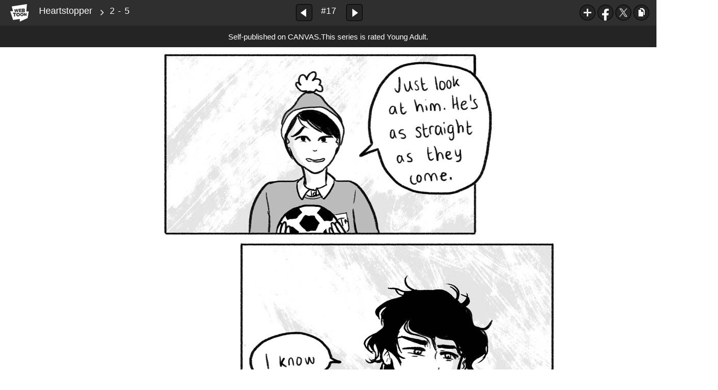

--- FILE ---
content_type: text/html;charset=UTF-8
request_url: https://www.webtoons.com/en/canvas/heartstopper/2-5/viewer?title_no=329660&episode_no=17
body_size: 50341
content:

















<!doctype html>

<html lang="en">
<head>


<title>2 - 5 - 17 | Heartstopper</title>
<meta name="keywords" content="Heartstopper, 17, 2 - 5, Romance, WEBTOON"/>
<meta name="description" content="2 - 5, Episode 17 of Heartstopper in WEBTOON. Charlie, a highly-strung, openly gay over-thinker, and Nick, a cheerful, soft-hearted rugby player, meet at a British all-boys grammar school. Friendship blooms quickly, but could there be something more...?
***
Now available as physical books!
Contains discussions about mental health, eating disorders, self-harm and sexual references – for more information on content warnings, visit aliceoseman.com."/>
<link rel="canonical" href="https://www.webtoons.com/en/challenge/heartstopper/2-5/viewer?title_no=329660&episode_no=17" />
<link rel="alternate" media="only screen and (max-width: 640px)" href="https://m.webtoons.com/en/challenge/heartstopper/2-5/viewer?title_no=329660&episode_no=17"/>












<meta charset="utf-8">
<meta http-equiv="X-UA-Compatible" content="IE=edge"/>
<link rel="shortcut icon" href="https://webtoons-static.pstatic.net/image/favicon/favicon.ico?dt=2017082301" type="image/x-icon">





	
	
	
	
	
	


<link rel="stylesheet" type="text/css" href="/static/bundle/linewebtoon-43a5c53e193a2cc28f60.css">




<script type="text/javascript">
	window.__headerState__ = {
		domain: "www.webtoons.com",
		phase : "release",
		languageCode: "en",
		cssCode: "en",
		cssCodePrefix: "",
		gaTrackingId: "UA-57082184-1",
		ga4TrackingId: "G-ZTE4EZ7DVX",
		contentLanguage: "ENGLISH",
		contentLanguageCode : 'en',
		gakSerName: "gak.webtoons.com",
		gakPlatformName: "WEB_PC",
		serviceZone: 'GLOBAL',
		facebookAdId: "",
		lcsServer: 'lcs.loginfra.com',
		browserType : "CHROME",
		gaPageName : "",
		googleAdsState : {
			gadWebtoonReadEvent : "",
			title : "Heartstopper",
			titleNo : "329660",
			episodeNo : "17",
			gadConversion : {
				"th": [{
					// GAD 태국 광고 계정 1
					conversionId: "AW-761239969", // AW-CONVERSION_ID : Google Ads 계정에 고유한 전환 ID
					conversionLabel: "yhf1CLXkr-0CEKGz_uoC" // AW-CONVERSION_LABEL : 각 전환 액션에 고유하게 부여되는 전환 라벨
				}, {
					// GAD 태국 광고 계정 2
					conversionId: "AW-758804776",
					conversionLabel: "GzVDCNuRsO0CEKji6ekC"
				}]
				// 언어가 추가되면 배열로 넣음
			}
		},
		afPbaKey: "fe890007-9461-4b38-a417-7611db3b631e",
	}

	let lcs_SerName = window.lcs_SerName = window.__headerState__.lcsServer;
</script>
<script type="text/javascript" src="/static/bundle/common/cmp-02e4d9b29cd76218fcac.js" charset="utf-8"></script>
<script type="text/javascript" src="/static/bundle/header-2913b9ec7ed9d63f1ed4.js" charset="utf-8"></script>
<script type="text/javascript" src="/static/bundle/common/header-b02ac0d8615a67cbcd5f.js" charset="utf-8"></script>

<meta property="og:title" content="Heartstopper - 2 - 5" />
<meta property="og:type" content="com-linewebtoon:episode" />
<meta property="og:url" content="https://www.webtoons.com/en/canvas/heartstopper/2-5/viewer?title_no=329660&episode_no=17" />
<meta property="og:site_name" content="www.webtoons.com" />
<meta property="og:image" content="https://swebtoon-phinf.pstatic.net/20210905_148/1630836658610vcSff_PNG/thumbnail.jpg" />
<meta property="og:description" content="Charlie, a highly-strung, openly gay over-thinker, and Nick, a cheerful, soft-hearted rugby player, meet at a British all-boys grammar school. Friendship blooms quickly, but could there be something more...?
***
Now available as physical books!
Contains discussions about mental health, eating disorders, self-harm and sexual references &ndash; for more information on content warnings, visit aliceoseman.com." />
<meta property="com-linewebtoon:episode:author" content="Alice Oseman" />

<meta name="twitter:card" content="summary"/>
<meta name="twitter:site" content="@LINEWebtoon"/>
<meta name="twitter:image" content="https://swebtoon-phinf.pstatic.net/20190909_2/1568038005672EOCtk_JPEG/f98fa710-41fa-4235-820c-bf743245e3d0.jpg"/>
<meta name="twitter:description" content="Charlie, a highly-strung, openly gay over-thinker, and Nick, a cheerful, soft-hearted rugby player, meet at a British all-boys grammar school. Friendship blooms quickly, but could there be something more...?
***
Now available as physical books!
Contains discussions about mental health, eating disorders, self-harm and sexual references &ndash; for more information on content warnings, visit aliceoseman.com."/>
<meta property="al:android:url" content="linewebtoon://viewer/challenge?titleNo=329660&episodeNo=17"/>
<meta property="al:android:package" content="com.naver.linewebtoon"/>
<meta property="al:android:app_name" content="LINE WEBTOON"/>
<meta name="twitter:app:name:googleplay" content="LINE WEBTOON"/>
<meta name="twitter:app:id:googleplay" content="com.naver.linewebtoon"/>
<meta name="twitter:app:url:googleplay" content="linewebtoon://viewer/challenge?titleNo=329660&episodeNo=17"/>
<meta property="al:ios:url" content="linewebtoon://viewer/challenge?titleNo=329660&episodeNo=17" />
<meta property="al:ios:app_store_id" content="894546091" />
<meta property="al:ios:app_name" content="LINE WEBTOON" />
<meta name="twitter:app:name:iphone" content="LINE WEBTOON"/>
<meta name="twitter:app:id:iphone" content="894546091"/>
<meta name="twitter:app:url:iphone" content="linewebtoon://viewer/challenge?titleNo=329660&episodeNo=17"/>
<meta name="twitter:app:name:ipad" content="LINE WEBTOON"/>
<meta name="twitter:app:id:ipad" content="894546091"/>

<meta name="twitter:app:url:ipad" content="linewebtoon://viewer/challenge?titleNo=329660&episodeNo=17"/>

<meta name="robots" content="noimageindex, noarchive " />
<style type="text/css">
#toolbarSensor {
	-ms-filter: "progid:DXImageTransform.Microsoft.Alpha(Opacity=0)"; /* IE 8 */
	filter: progid:DXImageTransform.Microsoft.Alpha(Opacity=0); /* IE 7 and olders */
	opacity:0;
}
</style>
	<link rel="stylesheet" type="text/css" href="https://ssl.pstatic.net/static/wcc/gw/prod-1.0/index.css">
</head>

<body class="en">
	<div id="wrap">
		<!-- skip navigation -->
		<div id="u_skip">
			<a href="#content" onclick="document.getElementById('content').tabIndex=-1;document.getElementById('content').focus();return false;"><span>skip to content</span></a>
		</div>
		<!-- //skip navigation -->

		<!-- container -->
	    <div id="container" role="main">
	    	
			
	    	<div class="tool_area age_limit" id="toolbarSensor"></div>
			<div class="tool_area age_limit" id="toolbar">
				<div class="info">
					<p class="logo"><a href="https://www.webtoons.com/en/" class="btn_logo">WEBTOON</a></p>

					<div class="subj_info">
						<a href="https://www.webtoons.com/en/canvas/heartstopper/list?title_no=329660" class="subj" title="Heartstopper" >Heartstopper</a>
						<span class="ico_arr2"></span>
						<h1 class="subj_episode" title="2 - 5">2 - 5</h1>
					</div>
				</div>
				<div class="paginate v2">
					
					<a href="https://www.webtoons.com/en/canvas/heartstopper/2-4/viewer?title_no=329660&episode_no=16" title="Previous Episode" class="pg_prev _prevEpisode"><em>Previous Episode</em></a>
					
					
					<span class="tx _btnOpenEpisodeList">#17</span>
					
					<a href="https://www.webtoons.com/en/canvas/heartstopper/2-6/viewer?title_no=329660&episode_no=18" title="Next Episode" class="pg_next _nextEpisode"><em>Next Episode</em></a>
					
					
				</div>

				
				
				<div class="episode_area" id="topEpisodeList">
					<div class="episode_lst">
						<div class="episode_cont">
							<ul style="left: 0px;">
							
								
								<li data-episode-no="1">
									<a href="https://www.webtoons.com/en/canvas/heartstopper/1-1/viewer?title_no=329660&episode_no=1" class=""><span class="thmb"><img src="https://webtoons-static.pstatic.net/image/bg_transparency.png" data-url="https://webtoon-phinf.pstatic.net/20190826_291/1566746009546Yx30g_JPEG/188f99b6-63ea-4f6f-baf5-3f5a17fda3f9.jpg?type=f160_151" class="_thumbnailImages" width="92" height="87" alt="1 - 1"><span class="mask"></span></span><span class="subj">1 - 1</span></a></li>
							
								
								<li data-episode-no="2">
									<a href="https://www.webtoons.com/en/canvas/heartstopper/1-2/viewer?title_no=329660&episode_no=2" class=""><span class="thmb"><img src="https://webtoons-static.pstatic.net/image/bg_transparency.png" data-url="https://webtoon-phinf.pstatic.net/20190826_265/15667474968871WG2F_JPEG/4a144ecc-ac38-450b-9800-478d3f118584.jpg?type=f160_151" class="_thumbnailImages" width="92" height="87" alt="1 - 2"><span class="mask"></span></span><span class="subj">1 - 2</span></a></li>
							
								
								<li data-episode-no="3">
									<a href="https://www.webtoons.com/en/canvas/heartstopper/1-3/viewer?title_no=329660&episode_no=3" class=""><span class="thmb"><img src="https://webtoons-static.pstatic.net/image/bg_transparency.png" data-url="https://webtoon-phinf.pstatic.net/20190826_293/1566747860188Vrm6k_JPEG/002e97f3-3590-4245-a782-24bb089431f2.jpg?type=f160_151" class="_thumbnailImages" width="92" height="87" alt="1 - 3"><span class="mask"></span></span><span class="subj">1 - 3</span></a></li>
							
								
								<li data-episode-no="4">
									<a href="https://www.webtoons.com/en/canvas/heartstopper/1-4/viewer?title_no=329660&episode_no=4" class=""><span class="thmb"><img src="https://webtoons-static.pstatic.net/image/bg_transparency.png" data-url="https://webtoon-phinf.pstatic.net/20190826_295/1566748685909D7uAo_JPEG/b236bb19-423a-4be0-97e7-c477f827c5ce.jpg?type=f160_151" class="_thumbnailImages" width="92" height="87" alt="1 - 4"><span class="mask"></span></span><span class="subj">1 - 4</span></a></li>
							
								
								<li data-episode-no="5">
									<a href="https://www.webtoons.com/en/canvas/heartstopper/1-5/viewer?title_no=329660&episode_no=5" class=""><span class="thmb"><img src="https://webtoons-static.pstatic.net/image/bg_transparency.png" data-url="https://webtoon-phinf.pstatic.net/20190826_181/1566749120694sOt5h_JPEG/3fe94c48-a474-4bcf-affb-78f8fc53c6af.jpg?type=f160_151" class="_thumbnailImages" width="92" height="87" alt="1 - 5"><span class="mask"></span></span><span class="subj">1 - 5</span></a></li>
							
								
								<li data-episode-no="6">
									<a href="https://www.webtoons.com/en/canvas/heartstopper/1-6/viewer?title_no=329660&episode_no=6" class=""><span class="thmb"><img src="https://webtoons-static.pstatic.net/image/bg_transparency.png" data-url="https://webtoon-phinf.pstatic.net/20190826_273/1566749914723xn4Rx_JPEG/c1aca10d-c027-4f86-b4d9-f9c745b85d98.jpg?type=f160_151" class="_thumbnailImages" width="92" height="87" alt="1 - 6"><span class="mask"></span></span><span class="subj">1 - 6</span></a></li>
							
								
								<li data-episode-no="7">
									<a href="https://www.webtoons.com/en/canvas/heartstopper/1-7/viewer?title_no=329660&episode_no=7" class=""><span class="thmb"><img src="https://webtoons-static.pstatic.net/image/bg_transparency.png" data-url="https://webtoon-phinf.pstatic.net/20190826_96/1566750198970aqLgr_JPEG/bd3fcc58-2d35-4d2b-8907-5c6d8277f1d7.jpg?type=f160_151" class="_thumbnailImages" width="92" height="87" alt="1 - 7"><span class="mask"></span></span><span class="subj">1 - 7</span></a></li>
							
								
								<li data-episode-no="8">
									<a href="https://www.webtoons.com/en/canvas/heartstopper/1-8/viewer?title_no=329660&episode_no=8" class=""><span class="thmb"><img src="https://webtoons-static.pstatic.net/image/bg_transparency.png" data-url="https://webtoon-phinf.pstatic.net/20190826_277/1566750424000r6fwu_JPEG/3b70797d-d4eb-4adb-8855-7d2a09920b62.jpg?type=f160_151" class="_thumbnailImages" width="92" height="87" alt="1 - 8"><span class="mask"></span></span><span class="subj">1 - 8</span></a></li>
							
								
								<li data-episode-no="9">
									<a href="https://www.webtoons.com/en/canvas/heartstopper/1-9/viewer?title_no=329660&episode_no=9" class=""><span class="thmb"><img src="https://webtoons-static.pstatic.net/image/bg_transparency.png" data-url="https://webtoon-phinf.pstatic.net/20190826_35/15667507545699Rcff_JPEG/7d6c0e76-b8c0-4536-95e0-175de7a738b9.jpg?type=f160_151" class="_thumbnailImages" width="92" height="87" alt="1 - 9"><span class="mask"></span></span><span class="subj">1 - 9</span></a></li>
							
								
								<li data-episode-no="10">
									<a href="https://www.webtoons.com/en/canvas/heartstopper/1-10/viewer?title_no=329660&episode_no=10" class=""><span class="thmb"><img src="https://webtoons-static.pstatic.net/image/bg_transparency.png" data-url="https://webtoon-phinf.pstatic.net/20190826_98/1566751018311T8SnA_JPEG/e3402b72-dd57-40d3-8fda-af62fdc38ba0.jpg?type=f160_151" class="_thumbnailImages" width="92" height="87" alt="1 - 10"><span class="mask"></span></span><span class="subj">1 - 10</span></a></li>
							
								
								<li data-episode-no="11">
									<a href="https://www.webtoons.com/en/canvas/heartstopper/1-11/viewer?title_no=329660&episode_no=11" class=""><span class="thmb"><img src="https://webtoons-static.pstatic.net/image/bg_transparency.png" data-url="https://webtoon-phinf.pstatic.net/20190826_241/1566751421191Yh4Gw_JPEG/e7aaa953-c7ed-461f-b591-e2afef0097ac.jpg?type=f160_151" class="_thumbnailImages" width="92" height="87" alt="1 - 11"><span class="mask"></span></span><span class="subj">1 - 11</span></a></li>
							
								
								<li data-episode-no="12">
									<a href="https://www.webtoons.com/en/canvas/heartstopper/1-12/viewer?title_no=329660&episode_no=12" class=""><span class="thmb"><img src="https://webtoons-static.pstatic.net/image/bg_transparency.png" data-url="https://webtoon-phinf.pstatic.net/20190826_281/1566751546145e1kvm_JPEG/d8bb19d1-c24a-4ddc-98a0-86a9ed576888.jpg?type=f160_151" class="_thumbnailImages" width="92" height="87" alt="1 - 12"><span class="mask"></span></span><span class="subj">1 - 12</span></a></li>
							
								
								<li data-episode-no="13">
									<a href="https://www.webtoons.com/en/canvas/heartstopper/2-1/viewer?title_no=329660&episode_no=13" class=""><span class="thmb"><img src="https://webtoons-static.pstatic.net/image/bg_transparency.png" data-url="https://webtoon-phinf.pstatic.net/20190827_175/1566896813520t5BRa_JPEG/5020712b-6f1b-46b1-863d-d14d7bd92f98.jpg?type=f160_151" class="_thumbnailImages" width="92" height="87" alt="2 - 1"><span class="mask"></span></span><span class="subj">2 - 1</span></a></li>
							
								
								<li data-episode-no="14">
									<a href="https://www.webtoons.com/en/canvas/heartstopper/2-2/viewer?title_no=329660&episode_no=14" class=""><span class="thmb"><img src="https://webtoons-static.pstatic.net/image/bg_transparency.png" data-url="https://webtoon-phinf.pstatic.net/20190829_16/1567070943875ouhbr_JPEG/ae55bb54-e480-4294-9c6a-6b1af3896de7.jpg?type=f160_151" class="_thumbnailImages" width="92" height="87" alt="2 - 2"><span class="mask"></span></span><span class="subj">2 - 2</span></a></li>
							
								
								<li data-episode-no="15">
									<a href="https://www.webtoons.com/en/canvas/heartstopper/2-3/viewer?title_no=329660&episode_no=15" class=""><span class="thmb"><img src="https://webtoons-static.pstatic.net/image/bg_transparency.png" data-url="https://webtoon-phinf.pstatic.net/20190831_256/1567210609081pYoMy_JPEG/eaebbc85-a6f9-4cc1-9c98-9b606e416ac1.jpg?type=f160_151" class="_thumbnailImages" width="92" height="87" alt="2 - 3"><span class="mask"></span></span><span class="subj">2 - 3</span></a></li>
							
								
								<li data-episode-no="16">
									<a href="https://www.webtoons.com/en/canvas/heartstopper/2-4/viewer?title_no=329660&episode_no=16" class=""><span class="thmb"><img src="https://webtoons-static.pstatic.net/image/bg_transparency.png" data-url="https://webtoon-phinf.pstatic.net/20190908_220/1567884819094XkKDb_JPEG/9540e012-bcaf-4630-b53c-4ea01be223f5.jpg?type=f160_151" class="_thumbnailImages" width="92" height="87" alt="2 - 4"><span class="mask"></span></span><span class="subj">2 - 4</span></a></li>
							
								
								<li data-episode-no="17">
									<a href="https://www.webtoons.com/en/canvas/heartstopper/2-5/viewer?title_no=329660&episode_no=17" class="on"><span class="thmb"><img src="https://webtoons-static.pstatic.net/image/bg_transparency.png" data-url="https://webtoon-phinf.pstatic.net/20190909_2/1568038005672EOCtk_JPEG/f98fa710-41fa-4235-820c-bf743245e3d0.jpg?type=f160_151" class="_thumbnailImages" width="92" height="87" alt="2 - 5"><span class="mask"></span></span><span class="subj">2 - 5</span></a></li>
							
								
								<li data-episode-no="18">
									<a href="https://www.webtoons.com/en/canvas/heartstopper/2-6/viewer?title_no=329660&episode_no=18" class=""><span class="thmb"><img src="https://webtoons-static.pstatic.net/image/bg_transparency.png" data-url="https://webtoon-phinf.pstatic.net/20190911_198/1568198368350CCWz8_JPEG/40bd333b-ee04-4e89-87bc-6375ed68fbbb.jpg?type=f160_151" class="_thumbnailImages" width="92" height="87" alt="2 - 6"><span class="mask"></span></span><span class="subj">2 - 6</span></a></li>
							
								
								<li data-episode-no="19">
									<a href="https://www.webtoons.com/en/canvas/heartstopper/2-7/viewer?title_no=329660&episode_no=19" class=""><span class="thmb"><img src="https://webtoons-static.pstatic.net/image/bg_transparency.png" data-url="https://webtoon-phinf.pstatic.net/20190913_141/1568382065186NGHxQ_JPEG/f69e500d-32a5-4fb5-b0cf-282e37d86348.jpg?type=f160_151" class="_thumbnailImages" width="92" height="87" alt="2 - 7"><span class="mask"></span></span><span class="subj">2 - 7</span></a></li>
							
								
								<li data-episode-no="20">
									<a href="https://www.webtoons.com/en/canvas/heartstopper/2-8/viewer?title_no=329660&episode_no=20" class=""><span class="thmb"><img src="https://webtoons-static.pstatic.net/image/bg_transparency.png" data-url="https://webtoon-phinf.pstatic.net/20190915_136/15685343885657I6fk_JPEG/880164be-de83-4bbd-8db9-34e0a13b9b2d.jpg?type=f160_151" class="_thumbnailImages" width="92" height="87" alt="2 - 8"><span class="mask"></span></span><span class="subj">2 - 8</span></a></li>
							
								
								<li data-episode-no="21">
									<a href="https://www.webtoons.com/en/canvas/heartstopper/2-9/viewer?title_no=329660&episode_no=21" class=""><span class="thmb"><img src="https://webtoons-static.pstatic.net/image/bg_transparency.png" data-url="https://webtoon-phinf.pstatic.net/20190917_144/1568707573793yUVEG_JPEG/d162af1a-bf31-49f5-b230-ab32773b51b6.jpg?type=f160_151" class="_thumbnailImages" width="92" height="87" alt="2 - 9"><span class="mask"></span></span><span class="subj">2 - 9</span></a></li>
							
								
								<li data-episode-no="22">
									<a href="https://www.webtoons.com/en/canvas/heartstopper/2-10/viewer?title_no=329660&episode_no=22" class=""><span class="thmb"><img src="https://webtoons-static.pstatic.net/image/bg_transparency.png" data-url="https://webtoon-phinf.pstatic.net/20190919_167/1568881647298RkqwT_JPEG/f6b6ea52-20c0-4220-a971-b08833b931dd.jpg?type=f160_151" class="_thumbnailImages" width="92" height="87" alt="2 - 10"><span class="mask"></span></span><span class="subj">2 - 10</span></a></li>
							
								
								<li data-episode-no="23">
									<a href="https://www.webtoons.com/en/canvas/heartstopper/2-11/viewer?title_no=329660&episode_no=23" class=""><span class="thmb"><img src="https://webtoons-static.pstatic.net/image/bg_transparency.png" data-url="https://webtoon-phinf.pstatic.net/20190921_19/1569056146348oBc8z_JPEG/103bc17a-6686-4304-9ff8-97f6b04f1b47.jpg?type=f160_151" class="_thumbnailImages" width="92" height="87" alt="2 - 11"><span class="mask"></span></span><span class="subj">2 - 11</span></a></li>
							
								
								<li data-episode-no="24">
									<a href="https://www.webtoons.com/en/canvas/heartstopper/2-12/viewer?title_no=329660&episode_no=24" class=""><span class="thmb"><img src="https://webtoons-static.pstatic.net/image/bg_transparency.png" data-url="https://webtoon-phinf.pstatic.net/20190923_50/15692374324873pwRv_JPEG/ba5b1509-f4cf-43ed-8fbb-a5ff9e3e6908.jpg?type=f160_151" class="_thumbnailImages" width="92" height="87" alt="2 - 12"><span class="mask"></span></span><span class="subj">2 - 12</span></a></li>
							
								
								<li data-episode-no="25">
									<a href="https://www.webtoons.com/en/canvas/heartstopper/mini-comic-moments/viewer?title_no=329660&episode_no=25" class=""><span class="thmb"><img src="https://webtoons-static.pstatic.net/image/bg_transparency.png" data-url="https://webtoon-phinf.pstatic.net/20190925_299/1569403081889mSpSP_JPEG/4e566163-0c8d-4aaf-b743-c7746efb8633.jpg?type=f160_151" class="_thumbnailImages" width="92" height="87" alt="Mini-Comic: Moments"><span class="mask"></span></span><span class="subj">Mini-Comic: Moments</span></a></li>
							
								
								<li data-episode-no="26">
									<a href="https://www.webtoons.com/en/canvas/heartstopper/2-13/viewer?title_no=329660&episode_no=26" class=""><span class="thmb"><img src="https://webtoons-static.pstatic.net/image/bg_transparency.png" data-url="https://webtoon-phinf.pstatic.net/20190927_168/15695740702787cDDn_JPEG/8121137c-01a6-4fe3-acf5-c48fc280fef6.jpg?type=f160_151" class="_thumbnailImages" width="92" height="87" alt="2 - 13"><span class="mask"></span></span><span class="subj">2 - 13</span></a></li>
							
								
								<li data-episode-no="27">
									<a href="https://www.webtoons.com/en/canvas/heartstopper/2-14/viewer?title_no=329660&episode_no=27" class=""><span class="thmb"><img src="https://webtoons-static.pstatic.net/image/bg_transparency.png" data-url="https://webtoon-phinf.pstatic.net/20190929_66/1569750087623lf2aV_JPEG/2d6629c7-f858-4978-9dd3-d1d64380ded9.jpg?type=f160_151" class="_thumbnailImages" width="92" height="87" alt="2 - 14"><span class="mask"></span></span><span class="subj">2 - 14</span></a></li>
							
								
								<li data-episode-no="28">
									<a href="https://www.webtoons.com/en/canvas/heartstopper/2-15/viewer?title_no=329660&episode_no=28" class=""><span class="thmb"><img src="https://webtoons-static.pstatic.net/image/bg_transparency.png" data-url="https://webtoon-phinf.pstatic.net/20191001_14/1569925827346DyK6N_JPEG/41bf15f8-faa3-40cb-990f-85b1528d468a.jpg?type=f160_151" class="_thumbnailImages" width="92" height="87" alt="2 - 15"><span class="mask"></span></span><span class="subj">2 - 15</span></a></li>
							
								
								<li data-episode-no="29">
									<a href="https://www.webtoons.com/en/canvas/heartstopper/2-16/viewer?title_no=329660&episode_no=29" class=""><span class="thmb"><img src="https://webtoons-static.pstatic.net/image/bg_transparency.png" data-url="https://webtoon-phinf.pstatic.net/20191008_247/1570493005518IanK5_JPEG/00b045ff-eebd-46ae-8886-3977cae4d50d.jpg?type=f160_151" class="_thumbnailImages" width="92" height="87" alt="2 - 16"><span class="mask"></span></span><span class="subj">2 - 16</span></a></li>
							
								
								<li data-episode-no="30">
									<a href="https://www.webtoons.com/en/canvas/heartstopper/2-17/viewer?title_no=329660&episode_no=30" class=""><span class="thmb"><img src="https://webtoons-static.pstatic.net/image/bg_transparency.png" data-url="https://webtoon-phinf.pstatic.net/20191009_105/1570627904095Y2l4i_JPEG/bf002bc4-cd1d-41ac-96c9-b5a182bd4a6d.jpg?type=f160_151" class="_thumbnailImages" width="92" height="87" alt="2 - 17"><span class="mask"></span></span><span class="subj">2 - 17</span></a></li>
							
								
								<li data-episode-no="31">
									<a href="https://www.webtoons.com/en/canvas/heartstopper/2-18/viewer?title_no=329660&episode_no=31" class=""><span class="thmb"><img src="https://webtoons-static.pstatic.net/image/bg_transparency.png" data-url="https://webtoon-phinf.pstatic.net/20191012_170/1570814153347j7f9J_JPEG/d475e360-2108-4364-82d4-680ee850940d.jpg?type=f160_151" class="_thumbnailImages" width="92" height="87" alt="2 - 18"><span class="mask"></span></span><span class="subj">2 - 18</span></a></li>
							
								
								<li data-episode-no="32">
									<a href="https://www.webtoons.com/en/canvas/heartstopper/2-19-and-2-20/viewer?title_no=329660&episode_no=32" class=""><span class="thmb"><img src="https://webtoons-static.pstatic.net/image/bg_transparency.png" data-url="https://webtoon-phinf.pstatic.net/20191013_53/15709611362125DgBI_JPEG/c9379747-8692-415a-8aaa-1175910f8332.jpg?type=f160_151" class="_thumbnailImages" width="92" height="87" alt="2 - 19 and 2 - 20"><span class="mask"></span></span><span class="subj">2 - 19 and 2 - 20</span></a></li>
							
								
								<li data-episode-no="33">
									<a href="https://www.webtoons.com/en/canvas/heartstopper/3-1/viewer?title_no=329660&episode_no=33" class=""><span class="thmb"><img src="https://webtoons-static.pstatic.net/image/bg_transparency.png" data-url="https://webtoon-phinf.pstatic.net/20191015_85/1571147201845w4YfS_JPEG/7c6c2123-9977-479b-a117-c128b819c8c3.jpg?type=f160_151" class="_thumbnailImages" width="92" height="87" alt="3 - 1"><span class="mask"></span></span><span class="subj">3 - 1</span></a></li>
							
								
								<li data-episode-no="34">
									<a href="https://www.webtoons.com/en/canvas/heartstopper/3-2/viewer?title_no=329660&episode_no=34" class=""><span class="thmb"><img src="https://webtoons-static.pstatic.net/image/bg_transparency.png" data-url="https://webtoon-phinf.pstatic.net/20191017_167/15713034210748fcXW_JPEG/778b1603-c43f-4b1b-9fe0-6dc17356ebe7.jpg?type=f160_151" class="_thumbnailImages" width="92" height="87" alt="3 - 2"><span class="mask"></span></span><span class="subj">3 - 2</span></a></li>
							
								
								<li data-episode-no="35">
									<a href="https://www.webtoons.com/en/canvas/heartstopper/3-3/viewer?title_no=329660&episode_no=35" class=""><span class="thmb"><img src="https://webtoons-static.pstatic.net/image/bg_transparency.png" data-url="https://webtoon-phinf.pstatic.net/20191019_204/15714744856599oRsu_JPEG/7349acbe-f482-41a2-b678-891186f1a684.jpg?type=f160_151" class="_thumbnailImages" width="92" height="87" alt="3 - 3"><span class="mask"></span></span><span class="subj">3 - 3</span></a></li>
							
								
								<li data-episode-no="36">
									<a href="https://www.webtoons.com/en/canvas/heartstopper/3-4/viewer?title_no=329660&episode_no=36" class=""><span class="thmb"><img src="https://webtoons-static.pstatic.net/image/bg_transparency.png" data-url="https://webtoon-phinf.pstatic.net/20191021_100/1571656576299LHVE1_JPEG/e7db48f6-abde-479f-9cb3-7bb98dfb28be.jpg?type=f160_151" class="_thumbnailImages" width="92" height="87" alt="3 - 4"><span class="mask"></span></span><span class="subj">3 - 4</span></a></li>
							
								
								<li data-episode-no="37">
									<a href="https://www.webtoons.com/en/canvas/heartstopper/3-5/viewer?title_no=329660&episode_no=37" class=""><span class="thmb"><img src="https://webtoons-static.pstatic.net/image/bg_transparency.png" data-url="https://webtoon-phinf.pstatic.net/20191023_164/1571817306975J3V0x_JPEG/27edcdf7-4f39-4444-ace5-2094661aa2c3.jpg?type=f160_151" class="_thumbnailImages" width="92" height="87" alt="3 - 5"><span class="mask"></span></span><span class="subj">3 - 5</span></a></li>
							
								
								<li data-episode-no="38">
									<a href="https://www.webtoons.com/en/canvas/heartstopper/3-6/viewer?title_no=329660&episode_no=38" class=""><span class="thmb"><img src="https://webtoons-static.pstatic.net/image/bg_transparency.png" data-url="https://webtoon-phinf.pstatic.net/20191025_120/1571992413641pKEtJ_JPEG/f578b67b-8d70-4495-bcfc-db9eb5ca7679.jpg?type=f160_151" class="_thumbnailImages" width="92" height="87" alt="3 - 6"><span class="mask"></span></span><span class="subj">3 - 6</span></a></li>
							
								
								<li data-episode-no="39">
									<a href="https://www.webtoons.com/en/canvas/heartstopper/3-7/viewer?title_no=329660&episode_no=39" class=""><span class="thmb"><img src="https://webtoons-static.pstatic.net/image/bg_transparency.png" data-url="https://webtoon-phinf.pstatic.net/20191028_138/15722039284284UI32_JPEG/1abe630f-3162-4999-beb0-7355657fac73.jpg?type=f160_151" class="_thumbnailImages" width="92" height="87" alt="3 - 7"><span class="mask"></span></span><span class="subj">3 - 7</span></a></li>
							
								
								<li data-episode-no="40">
									<a href="https://www.webtoons.com/en/canvas/heartstopper/3-8/viewer?title_no=329660&episode_no=40" class=""><span class="thmb"><img src="https://webtoons-static.pstatic.net/image/bg_transparency.png" data-url="https://webtoon-phinf.pstatic.net/20191029_251/1572340707811VXFtE_JPEG/a04a69c1-b3e4-4e23-9155-2c5b1735b6a2.jpg?type=f160_151" class="_thumbnailImages" width="92" height="87" alt="3 - 8"><span class="mask"></span></span><span class="subj">3 - 8</span></a></li>
							
								
								<li data-episode-no="41">
									<a href="https://www.webtoons.com/en/canvas/heartstopper/3-9/viewer?title_no=329660&episode_no=41" class=""><span class="thmb"><img src="https://webtoons-static.pstatic.net/image/bg_transparency.png" data-url="https://webtoon-phinf.pstatic.net/20191031_169/1572517594375HkJz7_JPEG/c59d02b4-91bb-44ae-af0b-4a5c04d11f01.jpg?type=f160_151" class="_thumbnailImages" width="92" height="87" alt="3 - 9"><span class="mask"></span></span><span class="subj">3 - 9</span></a></li>
							
								
								<li data-episode-no="43">
									<a href="https://www.webtoons.com/en/canvas/heartstopper/3-10/viewer?title_no=329660&episode_no=43" class=""><span class="thmb"><img src="https://webtoons-static.pstatic.net/image/bg_transparency.png" data-url="https://webtoon-phinf.pstatic.net/20191104_160/1572865729924dcpgg_JPEG/18642432-316a-44ce-84b1-bb18cf8157a2.jpg?type=f160_151" class="_thumbnailImages" width="92" height="87" alt="3 - 10"><span class="mask"></span></span><span class="subj">3 - 10</span></a></li>
							
								
								<li data-episode-no="44">
									<a href="https://www.webtoons.com/en/canvas/heartstopper/3-11/viewer?title_no=329660&episode_no=44" class=""><span class="thmb"><img src="https://webtoons-static.pstatic.net/image/bg_transparency.png" data-url="https://webtoon-phinf.pstatic.net/20191106_21/15730505481527zjtF_JPEG/93854d61-71a4-409c-819c-5336db31d814.jpg?type=f160_151" class="_thumbnailImages" width="92" height="87" alt="3 - 11"><span class="mask"></span></span><span class="subj">3 - 11</span></a></li>
							
								
								<li data-episode-no="45">
									<a href="https://www.webtoons.com/en/canvas/heartstopper/3-12/viewer?title_no=329660&episode_no=45" class=""><span class="thmb"><img src="https://webtoons-static.pstatic.net/image/bg_transparency.png" data-url="https://webtoon-phinf.pstatic.net/20191109_206/1573234551164gCAQE_JPEG/be4c3d51-d01d-47b5-88aa-9b4818d3987e.jpg?type=f160_151" class="_thumbnailImages" width="92" height="87" alt="3 - 12"><span class="mask"></span></span><span class="subj">3 - 12</span></a></li>
							
								
								<li data-episode-no="46">
									<a href="https://www.webtoons.com/en/canvas/heartstopper/3-13/viewer?title_no=329660&episode_no=46" class=""><span class="thmb"><img src="https://webtoons-static.pstatic.net/image/bg_transparency.png" data-url="https://webtoon-phinf.pstatic.net/20191111_55/1573414454130E4nSu_JPEG/0eb6ff2e-a781-4119-b8a4-a5af85169530.jpg?type=f160_151" class="_thumbnailImages" width="92" height="87" alt="3 - 13"><span class="mask"></span></span><span class="subj">3 - 13</span></a></li>
							
								
								<li data-episode-no="47">
									<a href="https://www.webtoons.com/en/canvas/heartstopper/3-14/viewer?title_no=329660&episode_no=47" class=""><span class="thmb"><img src="https://webtoons-static.pstatic.net/image/bg_transparency.png" data-url="https://webtoon-phinf.pstatic.net/20191113_194/1573598833262Fr4t5_JPEG/7a84cc74-70ef-4431-8c15-2a5298bfb924.jpg?type=f160_151" class="_thumbnailImages" width="92" height="87" alt="3 - 14"><span class="mask"></span></span><span class="subj">3 - 14</span></a></li>
							
								
								<li data-episode-no="48">
									<a href="https://www.webtoons.com/en/canvas/heartstopper/3-15/viewer?title_no=329660&episode_no=48" class=""><span class="thmb"><img src="https://webtoons-static.pstatic.net/image/bg_transparency.png" data-url="https://webtoon-phinf.pstatic.net/20191115_56/1573778089928uNXXW_JPEG/78c15b72-b7a6-4b74-ae79-29913547e7b8.jpg?type=f160_151" class="_thumbnailImages" width="92" height="87" alt="3 - 15"><span class="mask"></span></span><span class="subj">3 - 15</span></a></li>
							
								
								<li data-episode-no="49">
									<a href="https://www.webtoons.com/en/canvas/heartstopper/3-16/viewer?title_no=329660&episode_no=49" class=""><span class="thmb"><img src="https://webtoons-static.pstatic.net/image/bg_transparency.png" data-url="https://webtoon-phinf.pstatic.net/20191116_20/1573913392989c930A_JPEG/59bd57eb-2d78-4679-a82a-2ff3e2e1c8fa.jpg?type=f160_151" class="_thumbnailImages" width="92" height="87" alt="3 - 16"><span class="mask"></span></span><span class="subj">3 - 16</span></a></li>
							
								
								<li data-episode-no="50">
									<a href="https://www.webtoons.com/en/canvas/heartstopper/3-17/viewer?title_no=329660&episode_no=50" class=""><span class="thmb"><img src="https://webtoons-static.pstatic.net/image/bg_transparency.png" data-url="https://webtoon-phinf.pstatic.net/20191119_215/1574113025619N36HQ_JPEG/7546e7b5-d0c8-4e30-a4d8-baf09e0d0689.jpg?type=f160_151" class="_thumbnailImages" width="92" height="87" alt="3 - 17"><span class="mask"></span></span><span class="subj">3 - 17</span></a></li>
							
								
								<li data-episode-no="51">
									<a href="https://www.webtoons.com/en/canvas/heartstopper/3-18/viewer?title_no=329660&episode_no=51" class=""><span class="thmb"><img src="https://webtoons-static.pstatic.net/image/bg_transparency.png" data-url="https://webtoon-phinf.pstatic.net/20191121_28/1574267442468taGOS_JPEG/71cdab53-4374-46a9-9c23-e7d14ba2cc12.jpg?type=f160_151" class="_thumbnailImages" width="92" height="87" alt="3 - 18"><span class="mask"></span></span><span class="subj">3 - 18</span></a></li>
							
								
								<li data-episode-no="52">
									<a href="https://www.webtoons.com/en/canvas/heartstopper/3-19/viewer?title_no=329660&episode_no=52" class=""><span class="thmb"><img src="https://webtoons-static.pstatic.net/image/bg_transparency.png" data-url="https://webtoon-phinf.pstatic.net/20191124_99/1574530065054OtpPU_JPEG/4927781b-ceff-471d-83aa-25a8a8d8f18b.jpg?type=f160_151" class="_thumbnailImages" width="92" height="87" alt="3 - 19"><span class="mask"></span></span><span class="subj">3 - 19</span></a></li>
							
								
								<li data-episode-no="53">
									<a href="https://www.webtoons.com/en/canvas/heartstopper/3-20/viewer?title_no=329660&episode_no=53" class=""><span class="thmb"><img src="https://webtoons-static.pstatic.net/image/bg_transparency.png" data-url="https://webtoon-phinf.pstatic.net/20191125_16/1574613561528RYdYK_JPEG/e6d9f7d0-4b95-4022-86ea-884019f1b6f1.jpg?type=f160_151" class="_thumbnailImages" width="92" height="87" alt="3 - 20"><span class="mask"></span></span><span class="subj">3 - 20</span></a></li>
							
								
								<li data-episode-no="54">
									<a href="https://www.webtoons.com/en/canvas/heartstopper/3-21/viewer?title_no=329660&episode_no=54" class=""><span class="thmb"><img src="https://webtoons-static.pstatic.net/image/bg_transparency.png" data-url="https://webtoon-phinf.pstatic.net/20191126_274/1574760894067Lg7IX_JPEG/8667bf95-34ac-4300-bd9c-acaf3005f1a7.jpg?type=f160_151" class="_thumbnailImages" width="92" height="87" alt="3 - 21"><span class="mask"></span></span><span class="subj">3 - 21</span></a></li>
							
								
								<li data-episode-no="55">
									<a href="https://www.webtoons.com/en/canvas/heartstopper/3-22/viewer?title_no=329660&episode_no=55" class=""><span class="thmb"><img src="https://webtoons-static.pstatic.net/image/bg_transparency.png" data-url="https://webtoon-phinf.pstatic.net/20191128_157/1574936038647L8DV9_JPEG/b0f16d11-2ffb-483f-b374-56f24d4cd04b.jpg?type=f160_151" class="_thumbnailImages" width="92" height="87" alt="3 - 22"><span class="mask"></span></span><span class="subj">3 - 22</span></a></li>
							
								
								<li data-episode-no="56">
									<a href="https://www.webtoons.com/en/canvas/heartstopper/3-23/viewer?title_no=329660&episode_no=56" class=""><span class="thmb"><img src="https://webtoons-static.pstatic.net/image/bg_transparency.png" data-url="https://webtoon-phinf.pstatic.net/20191129_226/1574960157348FBqXv_JPEG/806b41df-7c5d-4139-a98a-d8c974961569.jpg?type=f160_151" class="_thumbnailImages" width="92" height="87" alt="3 - 23"><span class="mask"></span></span><span class="subj">3 - 23</span></a></li>
							
								
								<li data-episode-no="57">
									<a href="https://www.webtoons.com/en/canvas/heartstopper/3-24/viewer?title_no=329660&episode_no=57" class=""><span class="thmb"><img src="https://webtoons-static.pstatic.net/image/bg_transparency.png" data-url="https://webtoon-phinf.pstatic.net/20191202_11/1575282106019b9bJa_JPEG/5a1e487d-78bf-4d35-b989-86e522862da8.jpg?type=f160_151" class="_thumbnailImages" width="92" height="87" alt="3 - 24"><span class="mask"></span></span><span class="subj">3 - 24</span></a></li>
							
								
								<li data-episode-no="58">
									<a href="https://www.webtoons.com/en/canvas/heartstopper/3-25/viewer?title_no=329660&episode_no=58" class=""><span class="thmb"><img src="https://webtoons-static.pstatic.net/image/bg_transparency.png" data-url="https://webtoon-phinf.pstatic.net/20191205_19/1575476912235CCyj4_PNG/2a27ed54-39a1-40e9-8d7f-50eaa67873a1.png?type=f160_151" class="_thumbnailImages" width="92" height="87" alt="3 - 25"><span class="mask"></span></span><span class="subj">3 - 25</span></a></li>
							
								
								<li data-episode-no="59">
									<a href="https://www.webtoons.com/en/canvas/heartstopper/3-26/viewer?title_no=329660&episode_no=59" class=""><span class="thmb"><img src="https://webtoons-static.pstatic.net/image/bg_transparency.png" data-url="https://webtoon-phinf.pstatic.net/20191207_18/1575671201084ikTsf_PNG/8cf4d94b-cdd6-4927-8182-830af7243dba.png?type=f160_151" class="_thumbnailImages" width="92" height="87" alt="3 - 26"><span class="mask"></span></span><span class="subj">3 - 26</span></a></li>
							
								
								<li data-episode-no="60">
									<a href="https://www.webtoons.com/en/canvas/heartstopper/3-27/viewer?title_no=329660&episode_no=60" class=""><span class="thmb"><img src="https://webtoons-static.pstatic.net/image/bg_transparency.png" data-url="https://webtoon-phinf.pstatic.net/20191209_122/1575883934964R5ihQ_PNG/5a476135-0318-4f39-b515-df013621a9b2.png?type=f160_151" class="_thumbnailImages" width="92" height="87" alt="3 - 27"><span class="mask"></span></span><span class="subj">3 - 27</span></a></li>
							
								
								<li data-episode-no="61">
									<a href="https://www.webtoons.com/en/canvas/heartstopper/3-28/viewer?title_no=329660&episode_no=61" class=""><span class="thmb"><img src="https://webtoons-static.pstatic.net/image/bg_transparency.png" data-url="https://webtoon-phinf.pstatic.net/20191210_78/1575989462669iu9cT_PNG/e926b2b7-8ac7-449d-96e4-c1eef62301fb.png?type=f160_151" class="_thumbnailImages" width="92" height="87" alt="3 - 28"><span class="mask"></span></span><span class="subj">3 - 28</span></a></li>
							
								
								<li data-episode-no="62">
									<a href="https://www.webtoons.com/en/canvas/heartstopper/3-29/viewer?title_no=329660&episode_no=62" class=""><span class="thmb"><img src="https://webtoons-static.pstatic.net/image/bg_transparency.png" data-url="https://webtoon-phinf.pstatic.net/20191213_168/1576180783982aezXx_PNG/d76ee683-e292-4833-9452-3777c7fcac30.png?type=f160_151" class="_thumbnailImages" width="92" height="87" alt="3 - 29"><span class="mask"></span></span><span class="subj">3 - 29</span></a></li>
							
								
								<li data-episode-no="63">
									<a href="https://www.webtoons.com/en/canvas/heartstopper/3-30/viewer?title_no=329660&episode_no=63" class=""><span class="thmb"><img src="https://webtoons-static.pstatic.net/image/bg_transparency.png" data-url="https://webtoon-phinf.pstatic.net/20191216_213/15764331842239WxHE_PNG/09977f48-ebc5-49de-88a7-5db7c510111e.png?type=f160_151" class="_thumbnailImages" width="92" height="87" alt="3 - 30"><span class="mask"></span></span><span class="subj">3 - 30</span></a></li>
							
								
								<li data-episode-no="64">
									<a href="https://www.webtoons.com/en/canvas/heartstopper/3-31/viewer?title_no=329660&episode_no=64" class=""><span class="thmb"><img src="https://webtoons-static.pstatic.net/image/bg_transparency.png" data-url="https://webtoon-phinf.pstatic.net/20191218_281/1576670769589tyrdp_PNG/8193b7c2-bb8f-4a61-b4dd-c3fa51a241d4.png?type=f160_151" class="_thumbnailImages" width="92" height="87" alt="3 - 31"><span class="mask"></span></span><span class="subj">3 - 31</span></a></li>
							
								
								<li data-episode-no="65">
									<a href="https://www.webtoons.com/en/canvas/heartstopper/3-32/viewer?title_no=329660&episode_no=65" class=""><span class="thmb"><img src="https://webtoons-static.pstatic.net/image/bg_transparency.png" data-url="https://webtoon-phinf.pstatic.net/20191223_170/1577099347086zJzuC_PNG/76039145-2b00-4fff-af1f-09d1ba636c18.png?type=f160_151" class="_thumbnailImages" width="92" height="87" alt="3 - 32"><span class="mask"></span></span><span class="subj">3 - 32</span></a></li>
							
								
								<li data-episode-no="66">
									<a href="https://www.webtoons.com/en/canvas/heartstopper/3-33/viewer?title_no=329660&episode_no=66" class=""><span class="thmb"><img src="https://webtoons-static.pstatic.net/image/bg_transparency.png" data-url="https://webtoon-phinf.pstatic.net/20191223_120/15770995546491dWdx_PNG/67e2d075-0feb-41d2-ac18-d49b247272de.png?type=f160_151" class="_thumbnailImages" width="92" height="87" alt="3 - 33"><span class="mask"></span></span><span class="subj">3 - 33</span></a></li>
							
								
								<li data-episode-no="67">
									<a href="https://www.webtoons.com/en/canvas/heartstopper/3-34/viewer?title_no=329660&episode_no=67" class=""><span class="thmb"><img src="https://webtoons-static.pstatic.net/image/bg_transparency.png" data-url="https://webtoon-phinf.pstatic.net/20191223_246/15770996708467cx2S_PNG/ee48edb3-6ffa-4c79-a91c-0aad29b9b261.png?type=f160_151" class="_thumbnailImages" width="92" height="87" alt="3 - 34"><span class="mask"></span></span><span class="subj">3 - 34</span></a></li>
							
								
								<li data-episode-no="68">
									<a href="https://www.webtoons.com/en/canvas/heartstopper/3-35/viewer?title_no=329660&episode_no=68" class=""><span class="thmb"><img src="https://webtoons-static.pstatic.net/image/bg_transparency.png" data-url="https://webtoon-phinf.pstatic.net/20191223_267/1577099887815SWLAx_PNG/5c6cdb70-e475-4e36-8faf-309fd7951585.png?type=f160_151" class="_thumbnailImages" width="92" height="87" alt="3 - 35"><span class="mask"></span></span><span class="subj">3 - 35</span></a></li>
							
								
								<li data-episode-no="69">
									<a href="https://www.webtoons.com/en/canvas/heartstopper/3-36/viewer?title_no=329660&episode_no=69" class=""><span class="thmb"><img src="https://webtoons-static.pstatic.net/image/bg_transparency.png" data-url="https://webtoon-phinf.pstatic.net/20191223_300/1577099932068Whxo6_PNG/0e2e9b1b-b902-466d-b58c-e9de7ec28907.png?type=f160_151" class="_thumbnailImages" width="92" height="87" alt="3 - 36"><span class="mask"></span></span><span class="subj">3 - 36</span></a></li>
							
								
								<li data-episode-no="70">
									<a href="https://www.webtoons.com/en/canvas/heartstopper/4-1/viewer?title_no=329660&episode_no=70" class=""><span class="thmb"><img src="https://webtoons-static.pstatic.net/image/bg_transparency.png" data-url="https://webtoon-phinf.pstatic.net/20191228_168/15774654088324zQBE_PNG/6ea26df6-afd9-46f1-a440-5b6422373353.png?type=f160_151" class="_thumbnailImages" width="92" height="87" alt="4 - 1"><span class="mask"></span></span><span class="subj">4 - 1</span></a></li>
							
								
								<li data-episode-no="71">
									<a href="https://www.webtoons.com/en/canvas/heartstopper/4-2/viewer?title_no=329660&episode_no=71" class=""><span class="thmb"><img src="https://webtoons-static.pstatic.net/image/bg_transparency.png" data-url="https://webtoon-phinf.pstatic.net/20191228_160/15774655478792uzY1_PNG/fa43e5e8-8d5d-49aa-a16f-288af33a8e19.png?type=f160_151" class="_thumbnailImages" width="92" height="87" alt="4 - 2"><span class="mask"></span></span><span class="subj">4 - 2</span></a></li>
							
								
								<li data-episode-no="72">
									<a href="https://www.webtoons.com/en/canvas/heartstopper/4-3/viewer?title_no=329660&episode_no=72" class=""><span class="thmb"><img src="https://webtoons-static.pstatic.net/image/bg_transparency.png" data-url="https://webtoon-phinf.pstatic.net/20191228_127/15774657611943m4c9_PNG/d016b390-c5c0-44ea-b8e4-c59b38639e52.png?type=f160_151" class="_thumbnailImages" width="92" height="87" alt="4 - 3"><span class="mask"></span></span><span class="subj">4 - 3</span></a></li>
							
								
								<li data-episode-no="73">
									<a href="https://www.webtoons.com/en/canvas/heartstopper/4-4/viewer?title_no=329660&episode_no=73" class=""><span class="thmb"><img src="https://webtoons-static.pstatic.net/image/bg_transparency.png" data-url="https://webtoon-phinf.pstatic.net/20191228_77/1577466046394khL5F_PNG/04f5089d-1205-449a-93ac-53b4471045ef.png?type=f160_151" class="_thumbnailImages" width="92" height="87" alt="4 - 4"><span class="mask"></span></span><span class="subj">4 - 4</span></a></li>
							
								
								<li data-episode-no="74">
									<a href="https://www.webtoons.com/en/canvas/heartstopper/4-5/viewer?title_no=329660&episode_no=74" class=""><span class="thmb"><img src="https://webtoons-static.pstatic.net/image/bg_transparency.png" data-url="https://webtoon-phinf.pstatic.net/20191228_270/1577466248689Ix9GK_PNG/4a0a9d57-525a-4512-8f0f-0f0adb27a431.png?type=f160_151" class="_thumbnailImages" width="92" height="87" alt="4 - 5"><span class="mask"></span></span><span class="subj">4 - 5</span></a></li>
							
								
								<li data-episode-no="75">
									<a href="https://www.webtoons.com/en/canvas/heartstopper/4-6/viewer?title_no=329660&episode_no=75" class=""><span class="thmb"><img src="https://webtoons-static.pstatic.net/image/bg_transparency.png" data-url="https://webtoon-phinf.pstatic.net/20200111_273/1578697187025MBMll_PNG/6706947a-5111-4b4b-b603-0fa4a62dab99.png?type=f160_151" class="_thumbnailImages" width="92" height="87" alt="4 - 6"><span class="mask"></span></span><span class="subj">4 - 6</span></a></li>
							
								
								<li data-episode-no="76">
									<a href="https://www.webtoons.com/en/canvas/heartstopper/4-7/viewer?title_no=329660&episode_no=76" class=""><span class="thmb"><img src="https://webtoons-static.pstatic.net/image/bg_transparency.png" data-url="https://webtoon-phinf.pstatic.net/20200111_279/15786974218219jOAd_PNG/87d14f14-cf04-4cf1-bb24-7a82fa23d024.png?type=f160_151" class="_thumbnailImages" width="92" height="87" alt="4 - 7"><span class="mask"></span></span><span class="subj">4 - 7</span></a></li>
							
								
								<li data-episode-no="77">
									<a href="https://www.webtoons.com/en/canvas/heartstopper/4-8/viewer?title_no=329660&episode_no=77" class=""><span class="thmb"><img src="https://webtoons-static.pstatic.net/image/bg_transparency.png" data-url="https://webtoon-phinf.pstatic.net/20200119_108/1579387250243rBTfT_PNG/f19ea72f-b6c2-4c28-96f5-8e0b3e8a54ab.png?type=f160_151" class="_thumbnailImages" width="92" height="87" alt="4 - 8"><span class="mask"></span></span><span class="subj">4 - 8</span></a></li>
							
								
								<li data-episode-no="78">
									<a href="https://www.webtoons.com/en/canvas/heartstopper/4-9/viewer?title_no=329660&episode_no=78" class=""><span class="thmb"><img src="https://webtoons-static.pstatic.net/image/bg_transparency.png" data-url="https://webtoon-phinf.pstatic.net/20200119_174/1579387939088cgII4_PNG/80aa8f56-ed3d-40ff-bc2f-45d8fe534f29.png?type=f160_151" class="_thumbnailImages" width="92" height="87" alt="4 - 9"><span class="mask"></span></span><span class="subj">4 - 9</span></a></li>
							
								
								<li data-episode-no="79">
									<a href="https://www.webtoons.com/en/canvas/heartstopper/4-10/viewer?title_no=329660&episode_no=79" class=""><span class="thmb"><img src="https://webtoons-static.pstatic.net/image/bg_transparency.png" data-url="https://webtoon-phinf.pstatic.net/20200128_54/1580169947405YaSGV_PNG/85aa17d2-e6fe-4ecb-ba70-f2cf8046408a.png?type=f160_151" class="_thumbnailImages" width="92" height="87" alt="4 - 10"><span class="mask"></span></span><span class="subj">4 - 10</span></a></li>
							
								
								<li data-episode-no="80">
									<a href="https://www.webtoons.com/en/canvas/heartstopper/4-11/viewer?title_no=329660&episode_no=80" class=""><span class="thmb"><img src="https://webtoons-static.pstatic.net/image/bg_transparency.png" data-url="https://webtoon-phinf.pstatic.net/20200130_268/1580330198226MWxwI_PNG/38284121-642a-41f3-867f-da6576161639.png?type=f160_151" class="_thumbnailImages" width="92" height="87" alt="4 - 11"><span class="mask"></span></span><span class="subj">4 - 11</span></a></li>
							
								
								<li data-episode-no="81">
									<a href="https://www.webtoons.com/en/canvas/heartstopper/4-12/viewer?title_no=329660&episode_no=81" class=""><span class="thmb"><img src="https://webtoons-static.pstatic.net/image/bg_transparency.png" data-url="https://webtoon-phinf.pstatic.net/20200201_51/1580489664635r7i5h_PNG/0c5c9389-7446-488e-9f42-b797c395775e.png?type=f160_151" class="_thumbnailImages" width="92" height="87" alt="4 - 12"><span class="mask"></span></span><span class="subj">4 - 12</span></a></li>
							
								
								<li data-episode-no="82">
									<a href="https://www.webtoons.com/en/canvas/heartstopper/4-13/viewer?title_no=329660&episode_no=82" class=""><span class="thmb"><img src="https://webtoons-static.pstatic.net/image/bg_transparency.png" data-url="https://webtoon-phinf.pstatic.net/20200203_166/1580692629344Gusnd_PNG/f75c834e-abc5-4ed4-8d11-d041b59e2e78.png?type=f160_151" class="_thumbnailImages" width="92" height="87" alt="4 - 13"><span class="mask"></span></span><span class="subj">4 - 13</span></a></li>
							
								
								<li data-episode-no="83">
									<a href="https://www.webtoons.com/en/canvas/heartstopper/4-14/viewer?title_no=329660&episode_no=83" class=""><span class="thmb"><img src="https://webtoons-static.pstatic.net/image/bg_transparency.png" data-url="https://webtoon-phinf.pstatic.net/20200208_15/1581162182665NcStH_PNG/52371b26-21a7-4689-a16a-d97ac7b1c3a6.png?type=f160_151" class="_thumbnailImages" width="92" height="87" alt="4 - 14"><span class="mask"></span></span><span class="subj">4 - 14</span></a></li>
							
								
								<li data-episode-no="84">
									<a href="https://www.webtoons.com/en/canvas/heartstopper/4-15/viewer?title_no=329660&episode_no=84" class=""><span class="thmb"><img src="https://webtoons-static.pstatic.net/image/bg_transparency.png" data-url="https://webtoon-phinf.pstatic.net/20200209_45/1581252653243Ilicy_PNG/046f339f-5749-4bde-8533-a8dc3d41c9b8.png?type=f160_151" class="_thumbnailImages" width="92" height="87" alt="4 - 15"><span class="mask"></span></span><span class="subj">4 - 15</span></a></li>
							
								
								<li data-episode-no="85">
									<a href="https://www.webtoons.com/en/canvas/heartstopper/4-16/viewer?title_no=329660&episode_no=85" class=""><span class="thmb"><img src="https://webtoons-static.pstatic.net/image/bg_transparency.png" data-url="https://webtoon-phinf.pstatic.net/20200215_34/1581763499735v7BpO_PNG/7b3551c3-73e3-412a-ab06-2aa82958f4e8.png?type=f160_151" class="_thumbnailImages" width="92" height="87" alt="4 - 16"><span class="mask"></span></span><span class="subj">4 - 16</span></a></li>
							
								
								<li data-episode-no="86">
									<a href="https://www.webtoons.com/en/canvas/heartstopper/4-17/viewer?title_no=329660&episode_no=86" class=""><span class="thmb"><img src="https://webtoons-static.pstatic.net/image/bg_transparency.png" data-url="https://webtoon-phinf.pstatic.net/20200215_201/1581763719564a4qFE_PNG/04362830-d378-471e-b7ba-860d9c3a7086.png?type=f160_151" class="_thumbnailImages" width="92" height="87" alt="4 - 17"><span class="mask"></span></span><span class="subj">4 - 17</span></a></li>
							
								
								<li data-episode-no="87">
									<a href="https://www.webtoons.com/en/canvas/heartstopper/4-18/viewer?title_no=329660&episode_no=87" class=""><span class="thmb"><img src="https://webtoons-static.pstatic.net/image/bg_transparency.png" data-url="https://webtoon-phinf.pstatic.net/20200222_83/15823036254514ou5M_PNG/d5e1f7c2-4af4-4f17-9f40-15345d17af82.png?type=f160_151" class="_thumbnailImages" width="92" height="87" alt="4 - 18"><span class="mask"></span></span><span class="subj">4 - 18</span></a></li>
							
								
								<li data-episode-no="88">
									<a href="https://www.webtoons.com/en/canvas/heartstopper/4-19/viewer?title_no=329660&episode_no=88" class=""><span class="thmb"><img src="https://webtoons-static.pstatic.net/image/bg_transparency.png" data-url="https://webtoon-phinf.pstatic.net/20200222_138/1582304307214PiWEo_PNG/77e0ec48-60f1-4fe8-a809-fa7bdab53eb5.png?type=f160_151" class="_thumbnailImages" width="92" height="87" alt="4 - 19"><span class="mask"></span></span><span class="subj">4 - 19</span></a></li>
							
								
								<li data-episode-no="89">
									<a href="https://www.webtoons.com/en/canvas/heartstopper/4-20/viewer?title_no=329660&episode_no=89" class=""><span class="thmb"><img src="https://webtoons-static.pstatic.net/image/bg_transparency.png" data-url="https://webtoon-phinf.pstatic.net/20200222_52/15823044929651edQG_PNG/74b35f76-be08-4e80-8449-47e1670388c4.png?type=f160_151" class="_thumbnailImages" width="92" height="87" alt="4 - 20"><span class="mask"></span></span><span class="subj">4 - 20</span></a></li>
							
								
								<li data-episode-no="90">
									<a href="https://www.webtoons.com/en/canvas/heartstopper/4-21/viewer?title_no=329660&episode_no=90" class=""><span class="thmb"><img src="https://webtoons-static.pstatic.net/image/bg_transparency.png" data-url="https://webtoon-phinf.pstatic.net/20200305_299/1583349962631tIhda_PNG/2ccc55c9-26c5-478d-8df2-127f2a6bfd76.png?type=f160_151" class="_thumbnailImages" width="92" height="87" alt="4 - 21"><span class="mask"></span></span><span class="subj">4 - 21</span></a></li>
							
								
								<li data-episode-no="91">
									<a href="https://www.webtoons.com/en/canvas/heartstopper/4-22/viewer?title_no=329660&episode_no=91" class=""><span class="thmb"><img src="https://webtoons-static.pstatic.net/image/bg_transparency.png" data-url="https://webtoon-phinf.pstatic.net/20200305_267/1583349978883ISoUs_PNG/365453cb-fbdd-48ed-893b-3f3b94f5a18a.png?type=f160_151" class="_thumbnailImages" width="92" height="87" alt="4 - 22"><span class="mask"></span></span><span class="subj">4 - 22</span></a></li>
							
								
								<li data-episode-no="92">
									<a href="https://www.webtoons.com/en/canvas/heartstopper/4-23/viewer?title_no=329660&episode_no=92" class=""><span class="thmb"><img src="https://webtoons-static.pstatic.net/image/bg_transparency.png" data-url="https://webtoon-phinf.pstatic.net/20200305_33/15833503884765oLDt_PNG/7fd244de-b9a5-4ac9-9b95-bdbb863d74ef.png?type=f160_151" class="_thumbnailImages" width="92" height="87" alt="4 - 23"><span class="mask"></span></span><span class="subj">4 - 23</span></a></li>
							
								
								<li data-episode-no="93">
									<a href="https://www.webtoons.com/en/canvas/heartstopper/4-24/viewer?title_no=329660&episode_no=93" class=""><span class="thmb"><img src="https://webtoons-static.pstatic.net/image/bg_transparency.png" data-url="https://webtoon-phinf.pstatic.net/20200305_182/1583350839839NeTzE_PNG/d20d0d78-3cd5-41de-99f2-e4a050868870.png?type=f160_151" class="_thumbnailImages" width="92" height="87" alt="4 - 24"><span class="mask"></span></span><span class="subj">4 - 24</span></a></li>
							
								
								<li data-episode-no="94">
									<a href="https://www.webtoons.com/en/canvas/heartstopper/4-25/viewer?title_no=329660&episode_no=94" class=""><span class="thmb"><img src="https://webtoons-static.pstatic.net/image/bg_transparency.png" data-url="https://webtoon-phinf.pstatic.net/20200310_234/1583787437686EeEnc_PNG/6fef15ab-4389-416c-8e99-a9d8bcab2ec5.png?type=f160_151" class="_thumbnailImages" width="92" height="87" alt="4 - 25"><span class="mask"></span></span><span class="subj">4 - 25</span></a></li>
							
								
								<li data-episode-no="95">
									<a href="https://www.webtoons.com/en/canvas/heartstopper/4-26/viewer?title_no=329660&episode_no=95" class=""><span class="thmb"><img src="https://webtoons-static.pstatic.net/image/bg_transparency.png" data-url="https://webtoon-phinf.pstatic.net/20200310_73/1583787619777VprhX_PNG/e3a0a8a0-184c-4436-bf06-c5ccfc4d8825.png?type=f160_151" class="_thumbnailImages" width="92" height="87" alt="4 - 26"><span class="mask"></span></span><span class="subj">4 - 26</span></a></li>
							
								
								<li data-episode-no="96">
									<a href="https://www.webtoons.com/en/canvas/heartstopper/4-27/viewer?title_no=329660&episode_no=96" class=""><span class="thmb"><img src="https://webtoons-static.pstatic.net/image/bg_transparency.png" data-url="https://webtoon-phinf.pstatic.net/20200318_151/1584470412170EVR2j_PNG/1a749358-b08f-404a-b286-2bb2c2c4b375.png?type=f160_151" class="_thumbnailImages" width="92" height="87" alt="4 - 27"><span class="mask"></span></span><span class="subj">4 - 27</span></a></li>
							
								
								<li data-episode-no="97">
									<a href="https://www.webtoons.com/en/canvas/heartstopper/4-28/viewer?title_no=329660&episode_no=97" class=""><span class="thmb"><img src="https://webtoons-static.pstatic.net/image/bg_transparency.png" data-url="https://webtoon-phinf.pstatic.net/20200318_114/1584470747547Uh5DJ_PNG/4b8cdd7f-a60b-4e09-b03c-6fb3dc81a566.png?type=f160_151" class="_thumbnailImages" width="92" height="87" alt="4 - 28"><span class="mask"></span></span><span class="subj">4 - 28</span></a></li>
							
								
								<li data-episode-no="98">
									<a href="https://www.webtoons.com/en/canvas/heartstopper/4-29/viewer?title_no=329660&episode_no=98" class=""><span class="thmb"><img src="https://webtoons-static.pstatic.net/image/bg_transparency.png" data-url="https://webtoon-phinf.pstatic.net/20200318_140/1584470975770EHTFc_PNG/2ef9cfec-7d37-4852-8225-d3dbada71122.png?type=f160_151" class="_thumbnailImages" width="92" height="87" alt="4 - 29"><span class="mask"></span></span><span class="subj">4 - 29</span></a></li>
							
								
								<li data-episode-no="99">
									<a href="https://www.webtoons.com/en/canvas/heartstopper/4-30/viewer?title_no=329660&episode_no=99" class=""><span class="thmb"><img src="https://webtoons-static.pstatic.net/image/bg_transparency.png" data-url="https://webtoon-phinf.pstatic.net/20200318_148/1584471187571EYsaq_PNG/cbe8c492-157f-45e4-9f50-c30c99d172d0.png?type=f160_151" class="_thumbnailImages" width="92" height="87" alt="4 - 30"><span class="mask"></span></span><span class="subj">4 - 30</span></a></li>
							
								
								<li data-episode-no="100">
									<a href="https://www.webtoons.com/en/canvas/heartstopper/4-31/viewer?title_no=329660&episode_no=100" class=""><span class="thmb"><img src="https://webtoons-static.pstatic.net/image/bg_transparency.png" data-url="https://webtoon-phinf.pstatic.net/20200318_207/158447140985030GOd_PNG/d91e75bc-e965-4c7e-a940-5cc49c410bb4.png?type=f160_151" class="_thumbnailImages" width="92" height="87" alt="4 - 31"><span class="mask"></span></span><span class="subj">4 - 31</span></a></li>
							
								
								<li data-episode-no="101">
									<a href="https://www.webtoons.com/en/canvas/heartstopper/4-32/viewer?title_no=329660&episode_no=101" class=""><span class="thmb"><img src="https://webtoons-static.pstatic.net/image/bg_transparency.png" data-url="https://webtoon-phinf.pstatic.net/20200318_248/1584471578356Il6EU_PNG/e116d89e-b840-4727-80d8-f842f511dced.png?type=f160_151" class="_thumbnailImages" width="92" height="87" alt="4 - 32"><span class="mask"></span></span><span class="subj">4 - 32</span></a></li>
							
								
								<li data-episode-no="102">
									<a href="https://www.webtoons.com/en/canvas/heartstopper/4-33/viewer?title_no=329660&episode_no=102" class=""><span class="thmb"><img src="https://webtoons-static.pstatic.net/image/bg_transparency.png" data-url="https://webtoon-phinf.pstatic.net/20200318_223/1584471855055Opmxa_PNG/d57581dd-a5c2-48f8-8ef8-0d1596d457b8.png?type=f160_151" class="_thumbnailImages" width="92" height="87" alt="4 - 33"><span class="mask"></span></span><span class="subj">4 - 33</span></a></li>
							
								
								<li data-episode-no="103">
									<a href="https://www.webtoons.com/en/canvas/heartstopper/4-34/viewer?title_no=329660&episode_no=103" class=""><span class="thmb"><img src="https://webtoons-static.pstatic.net/image/bg_transparency.png" data-url="https://webtoon-phinf.pstatic.net/20200401_191/1585735021468AKsfA_PNG/ceebfca4-3e1b-47d7-a461-f9dbad80c0e5.png?type=f160_151" class="_thumbnailImages" width="92" height="87" alt="4 - 34"><span class="mask"></span></span><span class="subj">4 - 34</span></a></li>
							
								
								<li data-episode-no="104">
									<a href="https://www.webtoons.com/en/canvas/heartstopper/4-35/viewer?title_no=329660&episode_no=104" class=""><span class="thmb"><img src="https://webtoons-static.pstatic.net/image/bg_transparency.png" data-url="https://webtoon-phinf.pstatic.net/20200401_196/1585735268114M9miV_PNG/531ba10f-04db-4133-b258-182a965d8cae.png?type=f160_151" class="_thumbnailImages" width="92" height="87" alt="4 - 35"><span class="mask"></span></span><span class="subj">4 - 35</span></a></li>
							
								
								<li data-episode-no="105">
									<a href="https://www.webtoons.com/en/canvas/heartstopper/4-36/viewer?title_no=329660&episode_no=105" class=""><span class="thmb"><img src="https://webtoons-static.pstatic.net/image/bg_transparency.png" data-url="https://webtoon-phinf.pstatic.net/20200401_23/1585735529419l9g2K_PNG/0e4466d5-3728-43f1-aee5-fbec2e5f1805.png?type=f160_151" class="_thumbnailImages" width="92" height="87" alt="4 - 36"><span class="mask"></span></span><span class="subj">4 - 36</span></a></li>
							
								
								<li data-episode-no="106">
									<a href="https://www.webtoons.com/en/canvas/heartstopper/4-37/viewer?title_no=329660&episode_no=106" class=""><span class="thmb"><img src="https://webtoons-static.pstatic.net/image/bg_transparency.png" data-url="https://webtoon-phinf.pstatic.net/20200405_273/1586012425429gx5Iw_PNG/e363c16d-9445-4f1e-9972-ec1ac4430607.png?type=f160_151" class="_thumbnailImages" width="92" height="87" alt="4 - 37"><span class="mask"></span></span><span class="subj">4 - 37</span></a></li>
							
								
								<li data-episode-no="107">
									<a href="https://www.webtoons.com/en/canvas/heartstopper/4-38/viewer?title_no=329660&episode_no=107" class=""><span class="thmb"><img src="https://webtoons-static.pstatic.net/image/bg_transparency.png" data-url="https://webtoon-phinf.pstatic.net/20200405_241/1586012745101R8K1p_PNG/2924fb57-e27b-42f3-b8c3-481c668e04bc.png?type=f160_151" class="_thumbnailImages" width="92" height="87" alt="4 - 38"><span class="mask"></span></span><span class="subj">4 - 38</span></a></li>
							
								
								<li data-episode-no="108">
									<a href="https://www.webtoons.com/en/canvas/heartstopper/4-39/viewer?title_no=329660&episode_no=108" class=""><span class="thmb"><img src="https://webtoons-static.pstatic.net/image/bg_transparency.png" data-url="https://webtoon-phinf.pstatic.net/20200405_28/1586013163142I7sVm_PNG/b8a0b736-78d8-4129-a6f8-5c27305f6f4d.png?type=f160_151" class="_thumbnailImages" width="92" height="87" alt="4 - 39"><span class="mask"></span></span><span class="subj">4 - 39</span></a></li>
							
								
								<li data-episode-no="109">
									<a href="https://www.webtoons.com/en/canvas/heartstopper/4-40/viewer?title_no=329660&episode_no=109" class=""><span class="thmb"><img src="https://webtoons-static.pstatic.net/image/bg_transparency.png" data-url="https://webtoon-phinf.pstatic.net/20200405_197/1586013560212ShFbq_PNG/6c69b255-70e8-4d71-8d57-374ad94ffd29.png?type=f160_151" class="_thumbnailImages" width="92" height="87" alt="4 - 40"><span class="mask"></span></span><span class="subj">4 - 40</span></a></li>
							
								
								<li data-episode-no="110">
									<a href="https://www.webtoons.com/en/canvas/heartstopper/4-41-42/viewer?title_no=329660&episode_no=110" class=""><span class="thmb"><img src="https://webtoons-static.pstatic.net/image/bg_transparency.png" data-url="https://webtoon-phinf.pstatic.net/20200405_4/1586013716444fIOLO_PNG/87cb6c5d-82bb-4b33-8b8a-b27d01572cfc.png?type=f160_151" class="_thumbnailImages" width="92" height="87" alt="4 - 41 &amp;amp; 42"><span class="mask"></span></span><span class="subj">4 - 41 &amp;amp; 42</span></a></li>
							
								
								<li data-episode-no="111">
									<a href="https://www.webtoons.com/en/canvas/heartstopper/mini-comic-the-teachers/viewer?title_no=329660&episode_no=111" class=""><span class="thmb"><img src="https://webtoons-static.pstatic.net/image/bg_transparency.png" data-url="https://webtoon-phinf.pstatic.net/20200409_268/1586439371868Ycudh_PNG/eb8f2634-e13d-466d-a75f-2e4985a1d0c9.png?type=f160_151" class="_thumbnailImages" width="92" height="87" alt="Mini-Comic: The Teachers"><span class="mask"></span></span><span class="subj">Mini-Comic: The Teachers</span></a></li>
							
								
								<li data-episode-no="112">
									<a href="https://www.webtoons.com/en/canvas/heartstopper/5-1/viewer?title_no=329660&episode_no=112" class=""><span class="thmb"><img src="https://webtoons-static.pstatic.net/image/bg_transparency.png" data-url="https://webtoon-phinf.pstatic.net/20200411_35/1586537100166emzvm_PNG/56e19664-623c-4e0f-83b7-a61a6267903c.png?type=f160_151" class="_thumbnailImages" width="92" height="87" alt="5 - 1"><span class="mask"></span></span><span class="subj">5 - 1</span></a></li>
							
								
								<li data-episode-no="113">
									<a href="https://www.webtoons.com/en/canvas/heartstopper/5-2/viewer?title_no=329660&episode_no=113" class=""><span class="thmb"><img src="https://webtoons-static.pstatic.net/image/bg_transparency.png" data-url="https://webtoon-phinf.pstatic.net/20200412_160/1586630801896a12eS_PNG/f7310b02-1b23-4bbd-a9c0-faa660a82366.png?type=f160_151" class="_thumbnailImages" width="92" height="87" alt="5 - 2"><span class="mask"></span></span><span class="subj">5 - 2</span></a></li>
							
								
								<li data-episode-no="114">
									<a href="https://www.webtoons.com/en/canvas/heartstopper/5-3/viewer?title_no=329660&episode_no=114" class=""><span class="thmb"><img src="https://webtoons-static.pstatic.net/image/bg_transparency.png" data-url="https://webtoon-phinf.pstatic.net/20200412_125/15866979241313JY22_PNG/afe953fe-e186-40e3-8e90-38e58114aceb.png?type=f160_151" class="_thumbnailImages" width="92" height="87" alt="5 - 3"><span class="mask"></span></span><span class="subj">5 - 3</span></a></li>
							
								
								<li data-episode-no="115">
									<a href="https://www.webtoons.com/en/canvas/heartstopper/5-4/viewer?title_no=329660&episode_no=115" class=""><span class="thmb"><img src="https://webtoons-static.pstatic.net/image/bg_transparency.png" data-url="https://webtoon-phinf.pstatic.net/20200413_259/15867813695419pe7K_PNG/e705cdc2-db57-49c0-bf07-95b5913ad35f.png?type=f160_151" class="_thumbnailImages" width="92" height="87" alt="5 - 4"><span class="mask"></span></span><span class="subj">5 - 4</span></a></li>
							
								
								<li data-episode-no="116">
									<a href="https://www.webtoons.com/en/canvas/heartstopper/5-5/viewer?title_no=329660&episode_no=116" class=""><span class="thmb"><img src="https://webtoons-static.pstatic.net/image/bg_transparency.png" data-url="https://webtoon-phinf.pstatic.net/20200414_154/1586868395314fSRo6_PNG/aa2f9811-9142-4373-9809-a51fbfb756da.png?type=f160_151" class="_thumbnailImages" width="92" height="87" alt="5 - 5"><span class="mask"></span></span><span class="subj">5 - 5</span></a></li>
							
								
								<li data-episode-no="117">
									<a href="https://www.webtoons.com/en/canvas/heartstopper/5-6/viewer?title_no=329660&episode_no=117" class=""><span class="thmb"><img src="https://webtoons-static.pstatic.net/image/bg_transparency.png" data-url="https://webtoon-phinf.pstatic.net/20200414_142/1586871874705CNKJo_PNG/f6598ba9-b70d-40a4-abb9-9644027c4a35.png?type=f160_151" class="_thumbnailImages" width="92" height="87" alt="5 - 6"><span class="mask"></span></span><span class="subj">5 - 6</span></a></li>
							
								
								<li data-episode-no="118">
									<a href="https://www.webtoons.com/en/canvas/heartstopper/5-7/viewer?title_no=329660&episode_no=118" class=""><span class="thmb"><img src="https://webtoons-static.pstatic.net/image/bg_transparency.png" data-url="https://webtoon-phinf.pstatic.net/20200414_112/1586871992512xqocr_PNG/9101542d-fb3e-40b3-9e0e-db6a032f7b2e.png?type=f160_151" class="_thumbnailImages" width="92" height="87" alt="5 - 7"><span class="mask"></span></span><span class="subj">5 - 7</span></a></li>
							
								
								<li data-episode-no="119">
									<a href="https://www.webtoons.com/en/canvas/heartstopper/5-8/viewer?title_no=329660&episode_no=119" class=""><span class="thmb"><img src="https://webtoons-static.pstatic.net/image/bg_transparency.png" data-url="https://webtoon-phinf.pstatic.net/20200420_72/1587379566583tSSco_PNG/b29efc1a-c22c-410b-9b0c-e7ca502093e9.png?type=f160_151" class="_thumbnailImages" width="92" height="87" alt="5 - 8"><span class="mask"></span></span><span class="subj">5 - 8</span></a></li>
							
								
								<li data-episode-no="120">
									<a href="https://www.webtoons.com/en/canvas/heartstopper/5-9/viewer?title_no=329660&episode_no=120" class=""><span class="thmb"><img src="https://webtoons-static.pstatic.net/image/bg_transparency.png" data-url="https://webtoon-phinf.pstatic.net/20200501_5/1588279667067gt3Pk_PNG/e4affa04-6c26-4117-9557-149eeb105279.png?type=f160_151" class="_thumbnailImages" width="92" height="87" alt="5 - 9"><span class="mask"></span></span><span class="subj">5 - 9</span></a></li>
							
								
								<li data-episode-no="121">
									<a href="https://www.webtoons.com/en/canvas/heartstopper/5-10/viewer?title_no=329660&episode_no=121" class=""><span class="thmb"><img src="https://webtoons-static.pstatic.net/image/bg_transparency.png" data-url="https://webtoon-phinf.pstatic.net/20200511_88/1589188939685xAcin_PNG/80dbb652-3c88-4a27-a0b2-1e1121b42648.png?type=f160_151" class="_thumbnailImages" width="92" height="87" alt="5 - 10"><span class="mask"></span></span><span class="subj">5 - 10</span></a></li>
							
								
								<li data-episode-no="122">
									<a href="https://www.webtoons.com/en/canvas/heartstopper/5-11/viewer?title_no=329660&episode_no=122" class=""><span class="thmb"><img src="https://webtoons-static.pstatic.net/image/bg_transparency.png" data-url="https://webtoon-phinf.pstatic.net/20200520_85/1589979750947lu9H1_PNG/af5a1382-0004-4469-8206-a94869dfb43d.png?type=f160_151" class="_thumbnailImages" width="92" height="87" alt="5 - 11"><span class="mask"></span></span><span class="subj">5 - 11</span></a></li>
							
								
								<li data-episode-no="123">
									<a href="https://www.webtoons.com/en/canvas/heartstopper/5-12/viewer?title_no=329660&episode_no=123" class=""><span class="thmb"><img src="https://webtoons-static.pstatic.net/image/bg_transparency.png" data-url="https://webtoon-phinf.pstatic.net/20200601_197/1590947335842tcwFF_PNG/4f395b50-7f9a-4de9-bc51-a87861b90d14.png?type=f160_151" class="_thumbnailImages" width="92" height="87" alt="5 - 12"><span class="mask"></span></span><span class="subj">5 - 12</span></a></li>
							
								
								<li data-episode-no="124">
									<a href="https://www.webtoons.com/en/canvas/heartstopper/5-13/viewer?title_no=329660&episode_no=124" class=""><span class="thmb"><img src="https://webtoons-static.pstatic.net/image/bg_transparency.png" data-url="https://webtoon-phinf.pstatic.net/20200605_33/1591366558961dGRMG_PNG/e0318b0a-9743-435f-8282-df75aee7fcae.png?type=f160_151" class="_thumbnailImages" width="92" height="87" alt="5 - 13"><span class="mask"></span></span><span class="subj">5 - 13</span></a></li>
							
								
								<li data-episode-no="125">
									<a href="https://www.webtoons.com/en/canvas/heartstopper/5-14/viewer?title_no=329660&episode_no=125" class=""><span class="thmb"><img src="https://webtoons-static.pstatic.net/image/bg_transparency.png" data-url="https://webtoon-phinf.pstatic.net/20200621_65/1592678201100F7CN2_PNG/8ade40e2-967a-4f0f-b743-75410da34e09.png?type=f160_151" class="_thumbnailImages" width="92" height="87" alt="5 - 14"><span class="mask"></span></span><span class="subj">5 - 14</span></a></li>
							
								
								<li data-episode-no="126">
									<a href="https://www.webtoons.com/en/canvas/heartstopper/mini-comic-the-haircut/viewer?title_no=329660&episode_no=126" class=""><span class="thmb"><img src="https://webtoons-static.pstatic.net/image/bg_transparency.png" data-url="https://webtoon-phinf.pstatic.net/20200701_264/1593539309314thvhH_PNG/84a2b612-8430-4a97-b74d-64e58f4cccb5.png?type=f160_151" class="_thumbnailImages" width="92" height="87" alt="Mini-Comic: The Haircut"><span class="mask"></span></span><span class="subj">Mini-Comic: The Haircut</span></a></li>
							
								
								<li data-episode-no="127">
									<a href="https://www.webtoons.com/en/canvas/heartstopper/5-15/viewer?title_no=329660&episode_no=127" class=""><span class="thmb"><img src="https://webtoons-static.pstatic.net/image/bg_transparency.png" data-url="https://webtoon-phinf.pstatic.net/20200711_242/1594414827904PQeiI_PNG/7a852368-bf53-47fa-97f6-ea9bd7f4ce8f.png?type=f160_151" class="_thumbnailImages" width="92" height="87" alt="5 - 15"><span class="mask"></span></span><span class="subj">5 - 15</span></a></li>
							
								
								<li data-episode-no="128">
									<a href="https://www.webtoons.com/en/canvas/heartstopper/5-16/viewer?title_no=329660&episode_no=128" class=""><span class="thmb"><img src="https://webtoons-static.pstatic.net/image/bg_transparency.png" data-url="https://webtoon-phinf.pstatic.net/20200721_64/1595323766413GLVHo_PNG/b51f930f-6ca4-4277-9ba1-520998eb93e2.png?type=f160_151" class="_thumbnailImages" width="92" height="87" alt="5 - 16"><span class="mask"></span></span><span class="subj">5 - 16</span></a></li>
							
								
								<li data-episode-no="129">
									<a href="https://www.webtoons.com/en/canvas/heartstopper/5-17/viewer?title_no=329660&episode_no=129" class=""><span class="thmb"><img src="https://webtoons-static.pstatic.net/image/bg_transparency.png" data-url="https://webtoon-phinf.pstatic.net/20200731_267/15961854050879xemK_PNG/7d85d084-9d19-41cf-b44a-9d197b532e2a.png?type=f160_151" class="_thumbnailImages" width="92" height="87" alt="5 - 17"><span class="mask"></span></span><span class="subj">5 - 17</span></a></li>
							
								
								<li data-episode-no="130">
									<a href="https://www.webtoons.com/en/canvas/heartstopper/nick-and-charlie-out-now/viewer?title_no=329660&episode_no=130" class=""><span class="thmb"><img src="https://webtoons-static.pstatic.net/image/bg_transparency.png" data-url="https://webtoon-phinf.pstatic.net/20200806_134/1596643701968bbnH9_PNG/31513fc0-e1b7-4e97-8f91-483fff71b9fa.png?type=f160_151" class="_thumbnailImages" width="92" height="87" alt="NICK AND CHARLIE - Out Now!"><span class="mask"></span></span><span class="subj">NICK AND CHARLIE - Out Now!</span></a></li>
							
								
								<li data-episode-no="131">
									<a href="https://www.webtoons.com/en/canvas/heartstopper/5-18/viewer?title_no=329660&episode_no=131" class=""><span class="thmb"><img src="https://webtoons-static.pstatic.net/image/bg_transparency.png" data-url="https://webtoon-phinf.pstatic.net/20200811_152/1597092124865iz9N7_PNG/59ef9d08-fe5c-443f-ab9e-45b6e8aaca6c.png?type=f160_151" class="_thumbnailImages" width="92" height="87" alt="5 - 18"><span class="mask"></span></span><span class="subj">5 - 18</span></a></li>
							
								
								<li data-episode-no="132">
									<a href="https://www.webtoons.com/en/canvas/heartstopper/guest-comic-seaside-serenade/viewer?title_no=329660&episode_no=132" class=""><span class="thmb"><img src="https://webtoons-static.pstatic.net/image/bg_transparency.png" data-url="https://webtoon-phinf.pstatic.net/20200812_288/1597236033034OJVX3_PNG/2f9c9cfd-8e56-4579-8497-375fa6d6e24f.png?type=f160_151" class="_thumbnailImages" width="92" height="87" alt="Guest Comic - Seaside Serenade"><span class="mask"></span></span><span class="subj">Guest Comic - Seaside Serenade</span></a></li>
							
								
								<li data-episode-no="133">
									<a href="https://www.webtoons.com/en/canvas/heartstopper/5-19/viewer?title_no=329660&episode_no=133" class=""><span class="thmb"><img src="https://webtoons-static.pstatic.net/image/bg_transparency.png" data-url="https://webtoon-phinf.pstatic.net/20200821_72/15979560805150vugo_PNG/646eb8ff-5e28-4b2f-a60e-4c75a14d61bd.png?type=f160_151" class="_thumbnailImages" width="92" height="87" alt="5 - 19"><span class="mask"></span></span><span class="subj">5 - 19</span></a></li>
							
								
								<li data-episode-no="134">
									<a href="https://www.webtoons.com/en/canvas/heartstopper/5-20/viewer?title_no=329660&episode_no=134" class=""><span class="thmb"><img src="https://webtoons-static.pstatic.net/image/bg_transparency.png" data-url="https://webtoon-phinf.pstatic.net/20200901_74/1598894169619RCXII_PNG/b3c5acb3-7910-476b-9725-2fc7842a5273.png?type=f160_151" class="_thumbnailImages" width="92" height="87" alt="5 - 20"><span class="mask"></span></span><span class="subj">5 - 20</span></a></li>
							
								
								<li data-episode-no="135">
									<a href="https://www.webtoons.com/en/canvas/heartstopper/5-21/viewer?title_no=329660&episode_no=135" class=""><span class="thmb"><img src="https://webtoons-static.pstatic.net/image/bg_transparency.png" data-url="https://webtoon-phinf.pstatic.net/20200909_219/1599655487076em39m_PNG/744c6cf6-8fa2-4c8c-a99d-a06932144fbb.png?type=f160_151" class="_thumbnailImages" width="92" height="87" alt="5 - 21"><span class="mask"></span></span><span class="subj">5 - 21</span></a></li>
							
								
								<li data-episode-no="136">
									<a href="https://www.webtoons.com/en/canvas/heartstopper/thank-you-for-100k-subs-qa/viewer?title_no=329660&episode_no=136" class=""><span class="thmb"><img src="https://webtoons-static.pstatic.net/image/bg_transparency.png" data-url="https://webtoon-phinf.pstatic.net/20200912_88/1599920412934PGDGq_PNG/ec6704ca-1419-4f23-ba95-e70845bcd0a2.png?type=f160_151" class="_thumbnailImages" width="92" height="87" alt="Thank you for 100k subs! (+Q&amp;A)"><span class="mask"></span></span><span class="subj">Thank you for 100k subs! (+Q&amp;A)</span></a></li>
							
								
								<li data-episode-no="137">
									<a href="https://www.webtoons.com/en/canvas/heartstopper/guest-comic-stray/viewer?title_no=329660&episode_no=137" class=""><span class="thmb"><img src="https://webtoons-static.pstatic.net/image/bg_transparency.png" data-url="https://webtoon-phinf.pstatic.net/20200921_290/1600621935930NAOzX_PNG/d2234b6d-cebe-4c2b-aed0-ea683e4d9d8d.png?type=f160_151" class="_thumbnailImages" width="92" height="87" alt="Guest Comic: Stray"><span class="mask"></span></span><span class="subj">Guest Comic: Stray</span></a></li>
							
								
								<li data-episode-no="138">
									<a href="https://www.webtoons.com/en/canvas/heartstopper/5-22/viewer?title_no=329660&episode_no=138" class=""><span class="thmb"><img src="https://webtoons-static.pstatic.net/image/bg_transparency.png" data-url="https://webtoon-phinf.pstatic.net/20201001_163/1601498905046VBulz_PNG/8b9759cb-6bb6-4f63-8bd8-e7783c064e8c.png?type=f160_151" class="_thumbnailImages" width="92" height="87" alt="5 - 22"><span class="mask"></span></span><span class="subj">5 - 22</span></a></li>
							
								
								<li data-episode-no="139">
									<a href="https://www.webtoons.com/en/canvas/heartstopper/5-23/viewer?title_no=329660&episode_no=139" class=""><span class="thmb"><img src="https://webtoons-static.pstatic.net/image/bg_transparency.png" data-url="https://webtoon-phinf.pstatic.net/20201010_224/1602282738372ROmXb_PNG/2c933f90-07ea-4ca6-88e8-b46a819da558.png?type=f160_151" class="_thumbnailImages" width="92" height="87" alt="5 - 23"><span class="mask"></span></span><span class="subj">5 - 23</span></a></li>
							
								
								<li data-episode-no="140">
									<a href="https://www.webtoons.com/en/canvas/heartstopper/5-24/viewer?title_no=329660&episode_no=140" class=""><span class="thmb"><img src="https://webtoons-static.pstatic.net/image/bg_transparency.png" data-url="https://webtoon-phinf.pstatic.net/20201021_156/1603207055741s6EjX_PNG/9a8ee8a2-bdd3-443c-aca2-61b4714d69e3.png?type=f160_151" class="_thumbnailImages" width="92" height="87" alt="5 - 24"><span class="mask"></span></span><span class="subj">5 - 24</span></a></li>
							
								
								<li data-episode-no="141">
									<a href="https://www.webtoons.com/en/canvas/heartstopper/guest-comic-trick-or-treat/viewer?title_no=329660&episode_no=141" class=""><span class="thmb"><img src="https://webtoons-static.pstatic.net/image/bg_transparency.png" data-url="https://webtoon-phinf.pstatic.net/20201029_262/16039757099152H0cd_PNG/eaba6d57-ce98-4a46-a3da-1778c5897b8a.png?type=f160_151" class="_thumbnailImages" width="92" height="87" alt="Guest Comic - Trick or Treat"><span class="mask"></span></span><span class="subj">Guest Comic - Trick or Treat</span></a></li>
							
								
								<li data-episode-no="142">
									<a href="https://www.webtoons.com/en/canvas/heartstopper/5-25/viewer?title_no=329660&episode_no=142" class=""><span class="thmb"><img src="https://webtoons-static.pstatic.net/image/bg_transparency.png" data-url="https://webtoon-phinf.pstatic.net/20201030_217/16040467221860EOW0_PNG/717ac049-f7f7-45fd-9b97-6a7790ffacc1.png?type=f160_151" class="_thumbnailImages" width="92" height="87" alt="5 - 25"><span class="mask"></span></span><span class="subj">5 - 25</span></a></li>
							
								
								<li data-episode-no="143">
									<a href="https://www.webtoons.com/en/canvas/heartstopper/5-26/viewer?title_no=329660&episode_no=143" class=""><span class="thmb"><img src="https://webtoons-static.pstatic.net/image/bg_transparency.png" data-url="https://webtoon-phinf.pstatic.net/20201111_284/1605042990951CD2D1_PNG/db823bac-1cd7-4876-abde-33194926210f.png?type=f160_151" class="_thumbnailImages" width="92" height="87" alt="5 - 26"><span class="mask"></span></span><span class="subj">5 - 26</span></a></li>
							
								
								<li data-episode-no="144">
									<a href="https://www.webtoons.com/en/canvas/heartstopper/this-winter-out-now/viewer?title_no=329660&episode_no=144" class=""><span class="thmb"><img src="https://webtoons-static.pstatic.net/image/bg_transparency.png" data-url="https://webtoon-phinf.pstatic.net/20201114_118/1605302049504OSd5q_PNG/00161ab5-1dba-4dd8-983b-ed764b4f1c27.png?type=f160_151" class="_thumbnailImages" width="92" height="87" alt="THIS WINTER - Out Now!"><span class="mask"></span></span><span class="subj">THIS WINTER - Out Now!</span></a></li>
							
								
								<li data-episode-no="145">
									<a href="https://www.webtoons.com/en/canvas/heartstopper/guest-comic-park-view/viewer?title_no=329660&episode_no=145" class=""><span class="thmb"><img src="https://webtoons-static.pstatic.net/image/bg_transparency.png" data-url="https://webtoon-phinf.pstatic.net/20201121_15/16059035167807Nt7P_PNG/471c7a7e-a752-43df-92b7-64bd8c161add.png?type=f160_151" class="_thumbnailImages" width="92" height="87" alt="Guest Comic - Park View"><span class="mask"></span></span><span class="subj">Guest Comic - Park View</span></a></li>
							
								
								<li data-episode-no="146">
									<a href="https://www.webtoons.com/en/canvas/heartstopper/6-1/viewer?title_no=329660&episode_no=146" class=""><span class="thmb"><img src="https://webtoons-static.pstatic.net/image/bg_transparency.png" data-url="https://webtoon-phinf.pstatic.net/20201130_41/160674417130187JdT_PNG/9af7c0fb-7a6f-4cae-a9d7-97783174c5a4.png?type=f160_151" class="_thumbnailImages" width="92" height="87" alt="6 - 1"><span class="mask"></span></span><span class="subj">6 - 1</span></a></li>
							
								
								<li data-episode-no="147">
									<a href="https://www.webtoons.com/en/canvas/heartstopper/6-2/viewer?title_no=329660&episode_no=147" class=""><span class="thmb"><img src="https://webtoons-static.pstatic.net/image/bg_transparency.png" data-url="https://webtoon-phinf.pstatic.net/20201210_250/1607607125403awY8b_PNG/848dc83c-ddfa-4ab3-8414-a389cbc70980.png?type=f160_151" class="_thumbnailImages" width="92" height="87" alt="6 - 2"><span class="mask"></span></span><span class="subj">6 - 2</span></a></li>
							
								
								<li data-episode-no="148">
									<a href="https://www.webtoons.com/en/canvas/heartstopper/heartstopper-qa-2020/viewer?title_no=329660&episode_no=148" class=""><span class="thmb"><img src="https://webtoons-static.pstatic.net/image/bg_transparency.png" data-url="https://webtoon-phinf.pstatic.net/20201221_78/1608508937977C1RyS_PNG/f19b111e-527f-4db6-9564-45c3b278e04e.png?type=f160_151" class="_thumbnailImages" width="92" height="87" alt="Heartstopper Q&amp;A 2020"><span class="mask"></span></span><span class="subj">Heartstopper Q&amp;A 2020</span></a></li>
							
								
								<li data-episode-no="149">
									<a href="https://www.webtoons.com/en/canvas/heartstopper/6-3/viewer?title_no=329660&episode_no=149" class=""><span class="thmb"><img src="https://webtoons-static.pstatic.net/image/bg_transparency.png" data-url="https://webtoon-phinf.pstatic.net/20210101_149/1609430265671e9vIC_PNG/89b861a6-2c7e-459e-9dfb-6fdf60ef48cf.png?type=f160_151" class="_thumbnailImages" width="92" height="87" alt="6 - 3"><span class="mask"></span></span><span class="subj">6 - 3</span></a></li>
							
								
								<li data-episode-no="150">
									<a href="https://www.webtoons.com/en/canvas/heartstopper/6-4/viewer?title_no=329660&episode_no=150" class=""><span class="thmb"><img src="https://webtoons-static.pstatic.net/image/bg_transparency.png" data-url="https://webtoon-phinf.pstatic.net/20210110_58/1610210505898MBiRm_PNG/1c5c889f-d7f3-4b58-a4b6-bbd4335c06cf.png?type=f160_151" class="_thumbnailImages" width="92" height="87" alt="6 - 4"><span class="mask"></span></span><span class="subj">6 - 4</span></a></li>
							
								
								<li data-episode-no="151">
									<a href="https://www.webtoons.com/en/canvas/heartstopper/6-5/viewer?title_no=329660&episode_no=151" class=""><span class="thmb"><img src="https://webtoons-static.pstatic.net/image/bg_transparency.png" data-url="https://webtoon-phinf.pstatic.net/20210121_118/1611181448836kfXEu_PNG/fbe6bcae-24f4-4193-bd06-d5a06f963601.png?type=f160_151" class="_thumbnailImages" width="92" height="87" alt="6 - 5"><span class="mask"></span></span><span class="subj">6 - 5</span></a></li>
							
								
								<li data-episode-no="152">
									<a href="https://www.webtoons.com/en/canvas/heartstopper/netflix-adaptation-announced/viewer?title_no=329660&episode_no=152" class=""><span class="thmb"><img src="https://webtoons-static.pstatic.net/image/bg_transparency.png" data-url="https://webtoon-phinf.pstatic.net/20210121_4/16111816602378BhCD_PNG/8a693a9b-6f06-46aa-8dee-7f82be5cb2ed.png?type=f160_151" class="_thumbnailImages" width="92" height="87" alt="Netflix Adaptation Announced!"><span class="mask"></span></span><span class="subj">Netflix Adaptation Announced!</span></a></li>
							
								
								<li data-episode-no="153">
									<a href="https://www.webtoons.com/en/canvas/heartstopper/6-6/viewer?title_no=329660&episode_no=153" class=""><span class="thmb"><img src="https://webtoons-static.pstatic.net/image/bg_transparency.png" data-url="https://webtoon-phinf.pstatic.net/20210201_74/16121757329873RuAd_PNG/1cd926d1-fb24-49a7-8266-2564dde37ccc.png?type=f160_151" class="_thumbnailImages" width="92" height="87" alt="6 - 6"><span class="mask"></span></span><span class="subj">6 - 6</span></a></li>
							
								
								<li data-episode-no="154">
									<a href="https://www.webtoons.com/en/canvas/heartstopper/6-7/viewer?title_no=329660&episode_no=154" class=""><span class="thmb"><img src="https://webtoons-static.pstatic.net/image/bg_transparency.png" data-url="https://webtoon-phinf.pstatic.net/20210211_93/1613032551463UXeXO_PNG/155e07ad-1b62-4295-a0ff-aa6b1b3b4c35.png?type=f160_151" class="_thumbnailImages" width="92" height="87" alt="6 - 7"><span class="mask"></span></span><span class="subj">6 - 7</span></a></li>
							
								
								<li data-episode-no="155">
									<a href="https://www.webtoons.com/en/canvas/heartstopper/6-8/viewer?title_no=329660&episode_no=155" class=""><span class="thmb"><img src="https://webtoons-static.pstatic.net/image/bg_transparency.png" data-url="https://webtoon-phinf.pstatic.net/20210221_159/1613904572388fh2zD_PNG/4877f6cb-b2c8-495b-9884-f33513d6466b.png?type=f160_151" class="_thumbnailImages" width="92" height="87" alt="6 - 8"><span class="mask"></span></span><span class="subj">6 - 8</span></a></li>
							
								
								<li data-episode-no="156">
									<a href="https://www.webtoons.com/en/canvas/heartstopper/6-9/viewer?title_no=329660&episode_no=156" class=""><span class="thmb"><img src="https://webtoons-static.pstatic.net/image/bg_transparency.png" data-url="https://webtoon-phinf.pstatic.net/20210401_296/1617265430548WmD5S_PNG/b2cb50a9-295f-4df7-9a79-cf20a65642f8.png?type=f160_151" class="_thumbnailImages" width="92" height="87" alt="6 - 9"><span class="mask"></span></span><span class="subj">6 - 9</span></a></li>
							
								
								<li data-episode-no="157">
									<a href="https://www.webtoons.com/en/canvas/heartstopper/6-10/viewer?title_no=329660&episode_no=157" class=""><span class="thmb"><img src="https://webtoons-static.pstatic.net/image/bg_transparency.png" data-url="https://webtoon-phinf.pstatic.net/20210411_211/1618133731993gvrDG_PNG/b34e068c-eeca-45b5-a04f-a4a299545c08.png?type=f160_151" class="_thumbnailImages" width="92" height="87" alt="6 - 10"><span class="mask"></span></span><span class="subj">6 - 10</span></a></li>
							
								
								<li data-episode-no="158">
									<a href="https://www.webtoons.com/en/canvas/heartstopper/6-11/viewer?title_no=329660&episode_no=158" class=""><span class="thmb"><img src="https://webtoons-static.pstatic.net/image/bg_transparency.png" data-url="https://webtoon-phinf.pstatic.net/20210421_208/1618996739955pfeov_PNG/bbc47ed7-3e5e-4cd1-9f59-3b5bdfab4b74.png?type=f160_151" class="_thumbnailImages" width="92" height="87" alt="6 - 11"><span class="mask"></span></span><span class="subj">6 - 11</span></a></li>
							
								
								<li data-episode-no="159">
									<a href="https://www.webtoons.com/en/canvas/heartstopper/6-12/viewer?title_no=329660&episode_no=159" class=""><span class="thmb"><img src="https://webtoons-static.pstatic.net/image/bg_transparency.png" data-url="https://webtoon-phinf.pstatic.net/20210501_110/1619862030520ylBRr_PNG/ccca0875-ea3a-40dd-a663-eb2c4746fd4c.png?type=f160_151" class="_thumbnailImages" width="92" height="87" alt="6 - 12"><span class="mask"></span></span><span class="subj">6 - 12</span></a></li>
							
								
								<li data-episode-no="160">
									<a href="https://www.webtoons.com/en/canvas/heartstopper/6-13/viewer?title_no=329660&episode_no=160" class=""><span class="thmb"><img src="https://webtoons-static.pstatic.net/image/bg_transparency.png" data-url="https://webtoon-phinf.pstatic.net/20210511_182/1620691656819a5Pye_PNG/af752df6-0848-4f2a-974b-b174d84c5d05.png?type=f160_151" class="_thumbnailImages" width="92" height="87" alt="6 - 13"><span class="mask"></span></span><span class="subj">6 - 13</span></a></li>
							
								
								<li data-episode-no="161">
									<a href="https://www.webtoons.com/en/canvas/heartstopper/6-14/viewer?title_no=329660&episode_no=161" class=""><span class="thmb"><img src="https://webtoons-static.pstatic.net/image/bg_transparency.png" data-url="https://webtoon-phinf.pstatic.net/20210520_128/1621509460606vnQws_PNG/e6604323-1e40-4d9a-aaaa-3a8d5f56b670.png?type=f160_151" class="_thumbnailImages" width="92" height="87" alt="6 - 14"><span class="mask"></span></span><span class="subj">6 - 14</span></a></li>
							
								
								<li data-episode-no="162">
									<a href="https://www.webtoons.com/en/canvas/heartstopper/6-15/viewer?title_no=329660&episode_no=162" class=""><span class="thmb"><img src="https://webtoons-static.pstatic.net/image/bg_transparency.png" data-url="https://webtoon-phinf.pstatic.net/20210601_190/1622493848652XDd2h_PNG/944584fb-5f5c-4663-9889-54e935aec2a5.png?type=f160_151" class="_thumbnailImages" width="92" height="87" alt="6 - 15"><span class="mask"></span></span><span class="subj">6 - 15</span></a></li>
							
								
								<li data-episode-no="163">
									<a href="https://www.webtoons.com/en/canvas/heartstopper/6-16/viewer?title_no=329660&episode_no=163" class=""><span class="thmb"><img src="https://webtoons-static.pstatic.net/image/bg_transparency.png" data-url="https://webtoon-phinf.pstatic.net/20210611_254/1623422421645yAcWm_PNG/67bf5315-15d5-4883-af30-735db762940b.png?type=f160_151" class="_thumbnailImages" width="92" height="87" alt="6 - 16"><span class="mask"></span></span><span class="subj">6 - 16</span></a></li>
							
								
								<li data-episode-no="164">
									<a href="https://www.webtoons.com/en/canvas/heartstopper/5-years-of-heartstopper/viewer?title_no=329660&episode_no=164" class=""><span class="thmb"><img src="https://webtoons-static.pstatic.net/image/bg_transparency.png" data-url="https://webtoon-phinf.pstatic.net/20210907_130/1631013771978B3k50_PNG/b09dd91f-5938-48e2-bc97-1e798dd054ec.png?type=f160_151" class="_thumbnailImages" width="92" height="87" alt="5 Years of Heartstopper!"><span class="mask"></span></span><span class="subj">5 Years of Heartstopper!</span></a></li>
							
								
								<li data-episode-no="165">
									<a href="https://www.webtoons.com/en/canvas/heartstopper/happy-halloween/viewer?title_no=329660&episode_no=165" class=""><span class="thmb"><img src="https://webtoons-static.pstatic.net/image/bg_transparency.png" data-url="https://webtoon-phinf.pstatic.net/20211101_145/1635719706629EgdSJ_PNG/bf354467-3cd9-418d-991f-c732c9c9be0e.png?type=f160_151" class="_thumbnailImages" width="92" height="87" alt="Happy Halloween!"><span class="mask"></span></span><span class="subj">Happy Halloween!</span></a></li>
							
								
								<li data-episode-no="166">
									<a href="https://www.webtoons.com/en/canvas/heartstopper/coming-soon/viewer?title_no=329660&episode_no=166" class=""><span class="thmb"><img src="https://webtoons-static.pstatic.net/image/bg_transparency.png" data-url="https://webtoon-phinf.pstatic.net/20211121_250/1637434748632yMqph_PNG/d138eb2c-6012-425a-b9c9-04964a9296c4.png?type=f160_151" class="_thumbnailImages" width="92" height="87" alt="Coming soon..."><span class="mask"></span></span><span class="subj">Coming soon...</span></a></li>
							
								
								<li data-episode-no="167">
									<a href="https://www.webtoons.com/en/canvas/heartstopper/mini-comic-the-ethics-of-infatuation-dynamics/viewer?title_no=329660&episode_no=167" class=""><span class="thmb"><img src="https://webtoons-static.pstatic.net/image/bg_transparency.png" data-url="https://webtoon-phinf.pstatic.net/20211219_295/1639850179276UILYF_PNG/a17ab4fd-bc6c-46d0-9cb5-572102b55ea1.png?type=f160_151" class="_thumbnailImages" width="92" height="87" alt="Mini-Comic: The Ethics of Infatuation Dynamics"><span class="mask"></span></span><span class="subj">Mini-Comic: The Ethics of Infatuation Dynamics</span></a></li>
							
								
								<li data-episode-no="168">
									<a href="https://www.webtoons.com/en/canvas/heartstopper/7-1/viewer?title_no=329660&episode_no=168" class=""><span class="thmb"><img src="https://webtoons-static.pstatic.net/image/bg_transparency.png" data-url="https://webtoon-phinf.pstatic.net/20220101_152/1640987700932onXSK_PNG/ca7abd87-9670-40d4-a902-a1353fd34d47.png?type=f160_151" class="_thumbnailImages" width="92" height="87" alt="7 - 1"><span class="mask"></span></span><span class="subj">7 - 1</span></a></li>
							
								
								<li data-episode-no="169">
									<a href="https://www.webtoons.com/en/canvas/heartstopper/7-2/viewer?title_no=329660&episode_no=169" class=""><span class="thmb"><img src="https://webtoons-static.pstatic.net/image/bg_transparency.png" data-url="https://webtoon-phinf.pstatic.net/20220111_88/1641855522631wXeD4_PNG/6b7fc7e9-24f1-495f-98b1-d519dd0f1d28.png?type=f160_151" class="_thumbnailImages" width="92" height="87" alt="7 - 2"><span class="mask"></span></span><span class="subj">7 - 2</span></a></li>
							
								
								<li data-episode-no="170">
									<a href="https://www.webtoons.com/en/canvas/heartstopper/7-3/viewer?title_no=329660&episode_no=170" class=""><span class="thmb"><img src="https://webtoons-static.pstatic.net/image/bg_transparency.png" data-url="https://webtoon-phinf.pstatic.net/20220121_104/1642708357047gHz64_PNG/50bafcdf-134d-4977-a7b3-fe7f99072f21.png?type=f160_151" class="_thumbnailImages" width="92" height="87" alt="7 - 3"><span class="mask"></span></span><span class="subj">7 - 3</span></a></li>
							
								
								<li data-episode-no="171">
									<a href="https://www.webtoons.com/en/canvas/heartstopper/7-4/viewer?title_no=329660&episode_no=171" class=""><span class="thmb"><img src="https://webtoons-static.pstatic.net/image/bg_transparency.png" data-url="https://webtoon-phinf.pstatic.net/20220201_110/1643675255871MP66a_PNG/5e93c5c0-6209-409c-915e-b168033719c9.png?type=f160_151" class="_thumbnailImages" width="92" height="87" alt="7 - 4"><span class="mask"></span></span><span class="subj">7 - 4</span></a></li>
							
								
								<li data-episode-no="172">
									<a href="https://www.webtoons.com/en/canvas/heartstopper/7-5/viewer?title_no=329660&episode_no=172" class=""><span class="thmb"><img src="https://webtoons-static.pstatic.net/image/bg_transparency.png" data-url="https://webtoon-phinf.pstatic.net/20220211_192/1644528304792uaY7a_PNG/cdfd3b5e-3437-4e6d-801a-333188eb948d.png?type=f160_151" class="_thumbnailImages" width="92" height="87" alt="7 - 5"><span class="mask"></span></span><span class="subj">7 - 5</span></a></li>
							
								
								<li data-episode-no="173">
									<a href="https://www.webtoons.com/en/canvas/heartstopper/7-6/viewer?title_no=329660&episode_no=173" class=""><span class="thmb"><img src="https://webtoons-static.pstatic.net/image/bg_transparency.png" data-url="https://webtoon-phinf.pstatic.net/20220221_265/1645396805952VB7n4_PNG/bb73dce9-94aa-4952-8b65-9cce7932b39d.png?type=f160_151" class="_thumbnailImages" width="92" height="87" alt="7 - 6"><span class="mask"></span></span><span class="subj">7 - 6</span></a></li>
							
								
								<li data-episode-no="174">
									<a href="https://www.webtoons.com/en/canvas/heartstopper/7-7/viewer?title_no=329660&episode_no=174" class=""><span class="thmb"><img src="https://webtoons-static.pstatic.net/image/bg_transparency.png" data-url="https://webtoon-phinf.pstatic.net/20220301_45/1646078059893NPbzb_PNG/14a6297e-cd69-4bf7-9c9c-e04baeae559f.png?type=f160_151" class="_thumbnailImages" width="92" height="87" alt="7 - 7"><span class="mask"></span></span><span class="subj">7 - 7</span></a></li>
							
								
								<li data-episode-no="175">
									<a href="https://www.webtoons.com/en/canvas/heartstopper/7-8/viewer?title_no=329660&episode_no=175" class=""><span class="thmb"><img src="https://webtoons-static.pstatic.net/image/bg_transparency.png" data-url="https://webtoon-phinf.pstatic.net/20220311_27/1646936102361pvLba_PNG/781c0408-8d14-4244-81d4-31d754396e6c.png?type=f160_151" class="_thumbnailImages" width="92" height="87" alt="7 - 8"><span class="mask"></span></span><span class="subj">7 - 8</span></a></li>
							
								
								<li data-episode-no="176">
									<a href="https://www.webtoons.com/en/canvas/heartstopper/7-9/viewer?title_no=329660&episode_no=176" class=""><span class="thmb"><img src="https://webtoons-static.pstatic.net/image/bg_transparency.png" data-url="https://webtoon-phinf.pstatic.net/20220321_286/16478057086818yVe6_PNG/645fe5de-02d2-4f3f-90c0-c2f06edfc53a.png?type=f160_151" class="_thumbnailImages" width="92" height="87" alt="7 - 9"><span class="mask"></span></span><span class="subj">7 - 9</span></a></li>
							
								
								<li data-episode-no="177">
									<a href="https://www.webtoons.com/en/canvas/heartstopper/7-10/viewer?title_no=329660&episode_no=177" class=""><span class="thmb"><img src="https://webtoons-static.pstatic.net/image/bg_transparency.png" data-url="https://webtoon-phinf.pstatic.net/20220401_92/1648805207993hxXUo_PNG/4d483236-c8c6-4385-a653-41cdc9c83a9f.png?type=f160_151" class="_thumbnailImages" width="92" height="87" alt="7 - 10"><span class="mask"></span></span><span class="subj">7 - 10</span></a></li>
							
								
								<li data-episode-no="178">
									<a href="https://www.webtoons.com/en/canvas/heartstopper/7-11/viewer?title_no=329660&episode_no=178" class=""><span class="thmb"><img src="https://webtoons-static.pstatic.net/image/bg_transparency.png" data-url="https://webtoon-phinf.pstatic.net/20220411_46/16496304748051M52W_PNG/682121b9-acf3-42c0-b3f5-ddc4c166f841.png?type=f160_151" class="_thumbnailImages" width="92" height="87" alt="7 - 11"><span class="mask"></span></span><span class="subj">7 - 11</span></a></li>
							
								
								<li data-episode-no="179">
									<a href="https://www.webtoons.com/en/canvas/heartstopper/7-12/viewer?title_no=329660&episode_no=179" class=""><span class="thmb"><img src="https://webtoons-static.pstatic.net/image/bg_transparency.png" data-url="https://webtoon-phinf.pstatic.net/20220421_116/1650535837852toxvR_PNG/48b5a3be-d997-4634-8fb1-9ad285ba77a1.png?type=f160_151" class="_thumbnailImages" width="92" height="87" alt="7 - 12"><span class="mask"></span></span><span class="subj">7 - 12</span></a></li>
							
								
								<li data-episode-no="180">
									<a href="https://www.webtoons.com/en/canvas/heartstopper/7-13/viewer?title_no=329660&episode_no=180" class=""><span class="thmb"><img src="https://webtoons-static.pstatic.net/image/bg_transparency.png" data-url="https://webtoon-phinf.pstatic.net/20220501_257/1651399064296XDPoe_PNG/28aea7ef-874d-4dc3-9ec5-5309f574f031.png?type=f160_151" class="_thumbnailImages" width="92" height="87" alt="7 - 13"><span class="mask"></span></span><span class="subj">7 - 13</span></a></li>
							
								
								<li data-episode-no="181">
									<a href="https://www.webtoons.com/en/canvas/heartstopper/guest-comic-paper-kisses/viewer?title_no=329660&episode_no=181" class=""><span class="thmb"><img src="https://webtoons-static.pstatic.net/image/bg_transparency.png" data-url="https://webtoon-phinf.pstatic.net/20220511_278/1652214270547pyNaJ_PNG/884e30b8-b8b7-4ef3-baaa-7f76b8f3bf39.png?type=f160_151" class="_thumbnailImages" width="92" height="87" alt="Guest Comic: Paper Kisses"><span class="mask"></span></span><span class="subj">Guest Comic: Paper Kisses</span></a></li>
							
								
								<li data-episode-no="182">
									<a href="https://www.webtoons.com/en/canvas/heartstopper/hiatus/viewer?title_no=329660&episode_no=182" class=""><span class="thmb"><img src="https://webtoons-static.pstatic.net/image/bg_transparency.png" data-url="https://webtoon-phinf.pstatic.net/20220527_249/1653578306162md98G_PNG/ff1ac468-9ebd-4306-b43b-9584205cdb82.png?type=f160_151" class="_thumbnailImages" width="92" height="87" alt="Hiatus"><span class="mask"></span></span><span class="subj">Hiatus</span></a></li>
							
								
								<li data-episode-no="183">
									<a href="https://www.webtoons.com/en/canvas/heartstopper/guest-comic-a-dd-adventure/viewer?title_no=329660&episode_no=183" class=""><span class="thmb"><img src="https://webtoons-static.pstatic.net/image/bg_transparency.png" data-url="https://webtoon-phinf.pstatic.net/20220621_252/1655758380956szzkj_PNG/f124788e-df80-4ce2-a5f0-2ab57d1e8fb5.png?type=f160_151" class="_thumbnailImages" width="92" height="87" alt="Guest Comic: A D&amp;D Adventure"><span class="mask"></span></span><span class="subj">Guest Comic: A D&amp;D Adventure</span></a></li>
							
								
								<li data-episode-no="184">
									<a href="https://www.webtoons.com/en/canvas/heartstopper/guest-comic-lovely-portraits/viewer?title_no=329660&episode_no=184" class=""><span class="thmb"><img src="https://webtoons-static.pstatic.net/image/bg_transparency.png" data-url="https://webtoon-phinf.pstatic.net/20220721_143/1658389904365xMK4d_PNG/1ab3413a-281e-473d-b3d0-c0ce37db7026.png?type=f160_151" class="_thumbnailImages" width="92" height="87" alt="Guest Comic: Lovely Portraits"><span class="mask"></span></span><span class="subj">Guest Comic: Lovely Portraits</span></a></li>
							
								
								<li data-episode-no="185">
									<a href="https://www.webtoons.com/en/canvas/heartstopper/guest-comic-busy-bee/viewer?title_no=329660&episode_no=185" class=""><span class="thmb"><img src="https://webtoons-static.pstatic.net/image/bg_transparency.png" data-url="https://webtoon-phinf.pstatic.net/20220821_243/1661074399265YdHwN_PNG/753e6ada-03e3-4e78-91c0-3988e68dec20.png?type=f160_151" class="_thumbnailImages" width="92" height="87" alt="Guest Comic: Busy Bee"><span class="mask"></span></span><span class="subj">Guest Comic: Busy Bee</span></a></li>
							
								
								<li data-episode-no="186">
									<a href="https://www.webtoons.com/en/canvas/heartstopper/happy-halloween/viewer?title_no=329660&episode_no=186" class=""><span class="thmb"><img src="https://webtoons-static.pstatic.net/image/bg_transparency.png" data-url="https://webtoon-phinf.pstatic.net/20221104_50/16675123178109NDkc_PNG/e8b5e641-8b02-425c-811e-5c7d5d32ed0217899489681410153.png?type=f160_151" class="_thumbnailImages" width="92" height="87" alt="Happy Halloween!"><span class="mask"></span></span><span class="subj">Happy Halloween!</span></a></li>
							
								
								<li data-episode-no="187">
									<a href="https://www.webtoons.com/en/canvas/heartstopper/mini-comic-a-very-special-day/viewer?title_no=329660&episode_no=187" class=""><span class="thmb"><img src="https://webtoons-static.pstatic.net/image/bg_transparency.png" data-url="https://webtoon-phinf.pstatic.net/20221229_196/16723246601449lkHz_PNG/073fc58b-e3db-475b-97ba-14eba10c5c915065290041379032069.png?type=f160_151" class="_thumbnailImages" width="92" height="87" alt="Mini-Comic: A Very Special Day"><span class="mask"></span></span><span class="subj">Mini-Comic: A Very Special Day</span></a></li>
							
								
								<li data-episode-no="188">
									<a href="https://www.webtoons.com/en/canvas/heartstopper/7-14/viewer?title_no=329660&episode_no=188" class=""><span class="thmb"><img src="https://webtoons-static.pstatic.net/image/bg_transparency.png" data-url="https://webtoon-phinf.pstatic.net/20230401_132/1680299280570Vhq1i_PNG/6cc30858-ae06-48c7-b667-12590523c6ab2621556998470551884.png?type=f160_151" class="_thumbnailImages" width="92" height="87" alt="7 - 14"><span class="mask"></span></span><span class="subj">7 - 14</span></a></li>
							
								
								<li data-episode-no="189">
									<a href="https://www.webtoons.com/en/canvas/heartstopper/7-15/viewer?title_no=329660&episode_no=189" class=""><span class="thmb"><img src="https://webtoons-static.pstatic.net/image/bg_transparency.png" data-url="https://webtoon-phinf.pstatic.net/20230411_272/1681138882038w2ijU_PNG/5b86218c-df24-4cf4-921c-2e3f88923abb61268435387963123.png?type=f160_151" class="_thumbnailImages" width="92" height="87" alt="7 - 15"><span class="mask"></span></span><span class="subj">7 - 15</span></a></li>
							
								
								<li data-episode-no="190">
									<a href="https://www.webtoons.com/en/canvas/heartstopper/7-16/viewer?title_no=329660&episode_no=190" class=""><span class="thmb"><img src="https://webtoons-static.pstatic.net/image/bg_transparency.png" data-url="https://webtoon-phinf.pstatic.net/20230421_36/1682022612197hnvz4_PNG/404c9765-c0ca-4384-95b3-f67c4715eaa31926571709236211504.png?type=f160_151" class="_thumbnailImages" width="92" height="87" alt="7 - 16"><span class="mask"></span></span><span class="subj">7 - 16</span></a></li>
							
								
								<li data-episode-no="191">
									<a href="https://www.webtoons.com/en/canvas/heartstopper/7-17/viewer?title_no=329660&episode_no=191" class=""><span class="thmb"><img src="https://webtoons-static.pstatic.net/image/bg_transparency.png" data-url="https://webtoon-phinf.pstatic.net/20230501_83/1682944736362nAiO8_PNG/3a1e6ab5-28de-4d83-895f-eb076257facc887153175570374538.png?type=f160_151" class="_thumbnailImages" width="92" height="87" alt="7 - 17"><span class="mask"></span></span><span class="subj">7 - 17</span></a></li>
							
								
								<li data-episode-no="192">
									<a href="https://www.webtoons.com/en/canvas/heartstopper/7-18/viewer?title_no=329660&episode_no=192" class=""><span class="thmb"><img src="https://webtoons-static.pstatic.net/image/bg_transparency.png" data-url="https://webtoon-phinf.pstatic.net/20230511_6/1683754644180LvfvU_PNG/d629df15-9179-42c2-82e4-c07b04686c0f8415780851094870000.png?type=f160_151" class="_thumbnailImages" width="92" height="87" alt="7 - 18"><span class="mask"></span></span><span class="subj">7 - 18</span></a></li>
							
								
								<li data-episode-no="193">
									<a href="https://www.webtoons.com/en/canvas/heartstopper/7-19/viewer?title_no=329660&episode_no=193" class=""><span class="thmb"><img src="https://webtoons-static.pstatic.net/image/bg_transparency.png" data-url="https://webtoon-phinf.pstatic.net/20230519_80/1684448347314yynBn_PNG/b0c59b6f-2417-4856-8136-efdb68837fb42571755503297398934.png?type=f160_151" class="_thumbnailImages" width="92" height="87" alt="7 - 19"><span class="mask"></span></span><span class="subj">7 - 19</span></a></li>
							
								
								<li data-episode-no="194">
									<a href="https://www.webtoons.com/en/canvas/heartstopper/7-20/viewer?title_no=329660&episode_no=194" class=""><span class="thmb"><img src="https://webtoons-static.pstatic.net/image/bg_transparency.png" data-url="https://webtoon-phinf.pstatic.net/20230601_226/1685609788710TcW2f_PNG/d9e18535-ebcb-40c5-9597-0ae51811ab221560032762272037886.png?type=f160_151" class="_thumbnailImages" width="92" height="87" alt="7 - 20"><span class="mask"></span></span><span class="subj">7 - 20</span></a></li>
							
								
								<li data-episode-no="195">
									<a href="https://www.webtoons.com/en/canvas/heartstopper/7-21/viewer?title_no=329660&episode_no=195" class=""><span class="thmb"><img src="https://webtoons-static.pstatic.net/image/bg_transparency.png" data-url="https://webtoon-phinf.pstatic.net/20230611_114/1686423733800dyR8K_PNG/42acee6a-31a7-4a7f-a0bd-1bdb43416dca1145688651029619051.png?type=f160_151" class="_thumbnailImages" width="92" height="87" alt="7 - 21"><span class="mask"></span></span><span class="subj">7 - 21</span></a></li>
							
								
								<li data-episode-no="196">
									<a href="https://www.webtoons.com/en/canvas/heartstopper/7-22/viewer?title_no=329660&episode_no=196" class=""><span class="thmb"><img src="https://webtoons-static.pstatic.net/image/bg_transparency.png" data-url="https://webtoon-phinf.pstatic.net/20230620_268/1687269790639166py_PNG/07d25d37-c82b-42d7-9dee-5642ff795e858111595861591874825.png?type=f160_151" class="_thumbnailImages" width="92" height="87" alt="7 - 22"><span class="mask"></span></span><span class="subj">7 - 22</span></a></li>
							
								
								<li data-episode-no="197">
									<a href="https://www.webtoons.com/en/canvas/heartstopper/7-23/viewer?title_no=329660&episode_no=197" class=""><span class="thmb"><img src="https://webtoons-static.pstatic.net/image/bg_transparency.png" data-url="https://webtoon-phinf.pstatic.net/20230630_267/1688135714844mqFdp_PNG/f870a7fd-0ee2-44ca-bc0c-e190049b8cc15521589745557584563.png?type=f160_151" class="_thumbnailImages" width="92" height="87" alt="7 - 23"><span class="mask"></span></span><span class="subj">7 - 23</span></a></li>
							
								
								<li data-episode-no="198">
									<a href="https://www.webtoons.com/en/canvas/heartstopper/7-24/viewer?title_no=329660&episode_no=198" class=""><span class="thmb"><img src="https://webtoons-static.pstatic.net/image/bg_transparency.png" data-url="https://webtoon-phinf.pstatic.net/20230711_221/1689014921460O45TG_PNG/8a67cd28-c9f6-470b-aec2-fc522648baf92157010953686952273.png?type=f160_151" class="_thumbnailImages" width="92" height="87" alt="7 - 24"><span class="mask"></span></span><span class="subj">7 - 24</span></a></li>
							
								
								<li data-episode-no="199">
									<a href="https://www.webtoons.com/en/canvas/heartstopper/7-25/viewer?title_no=329660&episode_no=199" class=""><span class="thmb"><img src="https://webtoons-static.pstatic.net/image/bg_transparency.png" data-url="https://webtoon-phinf.pstatic.net/20230721_251/1689879918686OuMW9_PNG/8a9fe063-d441-4b24-bfb9-e7f0bdf669e47677648699125863926.png?type=f160_151" class="_thumbnailImages" width="92" height="87" alt="7 - 25"><span class="mask"></span></span><span class="subj">7 - 25</span></a></li>
							
								
								<li data-episode-no="200">
									<a href="https://www.webtoons.com/en/canvas/heartstopper/7-26/viewer?title_no=329660&episode_no=200" class=""><span class="thmb"><img src="https://webtoons-static.pstatic.net/image/bg_transparency.png" data-url="https://webtoon-phinf.pstatic.net/20230801_228/1690880857965kuLxl_PNG/61121f28-1948-4bf8-a1b4-3ac18415930f5098534850318196693.png?type=f160_151" class="_thumbnailImages" width="92" height="87" alt="7 - 26"><span class="mask"></span></span><span class="subj">7 - 26</span></a></li>
							
								
								<li data-episode-no="201">
									<a href="https://www.webtoons.com/en/canvas/heartstopper/7-27/viewer?title_no=329660&episode_no=201" class=""><span class="thmb"><img src="https://webtoons-static.pstatic.net/image/bg_transparency.png" data-url="https://webtoon-phinf.pstatic.net/20230811_23/1691696765893zP2Gn_PNG/9cceecf7-469e-4f42-bd26-02e3d4ffe6798860926557870427040.png?type=f160_151" class="_thumbnailImages" width="92" height="87" alt="7 - 27"><span class="mask"></span></span><span class="subj">7 - 27</span></a></li>
							
								
								<li data-episode-no="202">
									<a href="https://www.webtoons.com/en/canvas/heartstopper/7-28/viewer?title_no=329660&episode_no=202" class=""><span class="thmb"><img src="https://webtoons-static.pstatic.net/image/bg_transparency.png" data-url="https://webtoon-phinf.pstatic.net/20230821_19/1692615137279cXec9_PNG/157f62bb-c73a-4bf0-829a-2625c5bbebee4067949720238062128.png?type=f160_151" class="_thumbnailImages" width="92" height="87" alt="7 - 28"><span class="mask"></span></span><span class="subj">7 - 28</span></a></li>
							
								
								<li data-episode-no="203">
									<a href="https://www.webtoons.com/en/canvas/heartstopper/7-29/viewer?title_no=329660&episode_no=203" class=""><span class="thmb"><img src="https://webtoons-static.pstatic.net/image/bg_transparency.png" data-url="https://webtoon-phinf.pstatic.net/20230901_99/1693499760735Ce8Gb_PNG/d32b00c3-988c-4432-b54a-a43f53f3c9472271459473454511978.png?type=f160_151" class="_thumbnailImages" width="92" height="87" alt="7 - 29"><span class="mask"></span></span><span class="subj">7 - 29</span></a></li>
							
								
								<li data-episode-no="204">
									<a href="https://www.webtoons.com/en/canvas/heartstopper/7-30/viewer?title_no=329660&episode_no=204" class=""><span class="thmb"><img src="https://webtoons-static.pstatic.net/image/bg_transparency.png" data-url="https://webtoon-phinf.pstatic.net/20230911_147/1694425021878qSJJB_PNG/e908eb09-2d9a-495d-9c25-dcc2a5fd54dd6684954423509832392.png?type=f160_151" class="_thumbnailImages" width="92" height="87" alt="7 - 30"><span class="mask"></span></span><span class="subj">7 - 30</span></a></li>
							
								
								<li data-episode-no="205">
									<a href="https://www.webtoons.com/en/canvas/heartstopper/7-31/viewer?title_no=329660&episode_no=205" class=""><span class="thmb"><img src="https://webtoons-static.pstatic.net/image/bg_transparency.png" data-url="https://webtoon-phinf.pstatic.net/20230920_234/1695215362813ocgb8_PNG/02b38189-ff25-4102-b11f-74e04147e3ef2673890511421384423.png?type=f160_151" class="_thumbnailImages" width="92" height="87" alt="7 - 31"><span class="mask"></span></span><span class="subj">7 - 31</span></a></li>
							
								
								<li data-episode-no="206">
									<a href="https://www.webtoons.com/en/canvas/heartstopper/7-32/viewer?title_no=329660&episode_no=206" class=""><span class="thmb"><img src="https://webtoons-static.pstatic.net/image/bg_transparency.png" data-url="https://webtoon-phinf.pstatic.net/20231001_192/1696118003113cYwyF_PNG/91efabcb-18b2-4b57-989e-c0e82c6584f82834273766554650581.png?type=f160_151" class="_thumbnailImages" width="92" height="87" alt="7 - 32"><span class="mask"></span></span><span class="subj">7 - 32</span></a></li>
							
								
								<li data-episode-no="207">
									<a href="https://www.webtoons.com/en/canvas/heartstopper/7-33/viewer?title_no=329660&episode_no=207" class=""><span class="thmb"><img src="https://webtoons-static.pstatic.net/image/bg_transparency.png" data-url="https://webtoon-phinf.pstatic.net/20231010_126/1696930561253DtoRp_PNG/9e55b7d8-d42a-4ac4-a11a-c6957bb70c613085593976814279346.png?type=f160_151" class="_thumbnailImages" width="92" height="87" alt="7 - 33"><span class="mask"></span></span><span class="subj">7 - 33</span></a></li>
							
								
								<li data-episode-no="208">
									<a href="https://www.webtoons.com/en/canvas/heartstopper/7-34/viewer?title_no=329660&episode_no=208" class=""><span class="thmb"><img src="https://webtoons-static.pstatic.net/image/bg_transparency.png" data-url="https://webtoon-phinf.pstatic.net/20231018_194/1697640994652NGrfJ_PNG/ae3dcb19-a984-4f89-8bac-f8539043be1c3304143670565898165.png?type=f160_151" class="_thumbnailImages" width="92" height="87" alt="7 - 34"><span class="mask"></span></span><span class="subj">7 - 34</span></a></li>
							
								
								<li data-episode-no="209">
									<a href="https://www.webtoons.com/en/canvas/heartstopper/7-35/viewer?title_no=329660&episode_no=209" class=""><span class="thmb"><img src="https://webtoons-static.pstatic.net/image/bg_transparency.png" data-url="https://webtoon-phinf.pstatic.net/20231026_45/1698314957319H9G1s_PNG/653d1f4e-cb70-4111-98d8-378c85a5e7b05431735640501579563.png?type=f160_151" class="_thumbnailImages" width="92" height="87" alt="7 - 35"><span class="mask"></span></span><span class="subj">7 - 35</span></a></li>
							
								
								<li data-episode-no="210">
									<a href="https://www.webtoons.com/en/canvas/heartstopper/7-36/viewer?title_no=329660&episode_no=210" class=""><span class="thmb"><img src="https://webtoons-static.pstatic.net/image/bg_transparency.png" data-url="https://webtoon-phinf.pstatic.net/20231110_203/1699623923978yO2KH_PNG/6ec82728-153d-4bf5-93d2-cfeab22268898349048129436419681.png?type=f160_151" class="_thumbnailImages" width="92" height="87" alt="7 - 36"><span class="mask"></span></span><span class="subj">7 - 36</span></a></li>
							
								
								<li data-episode-no="211">
									<a href="https://www.webtoons.com/en/canvas/heartstopper/7-37/viewer?title_no=329660&episode_no=211" class=""><span class="thmb"><img src="https://webtoons-static.pstatic.net/image/bg_transparency.png" data-url="https://webtoon-phinf.pstatic.net/20231118_235/1700234695213yqcag_PNG/833753f4-b963-47c2-a8a6-d1dc94ec0f0f4052146727119552869.png?type=f160_151" class="_thumbnailImages" width="92" height="87" alt="7 - 37"><span class="mask"></span></span><span class="subj">7 - 37</span></a></li>
							
								
								<li data-episode-no="212">
									<a href="https://www.webtoons.com/en/canvas/heartstopper/7-38/viewer?title_no=329660&episode_no=212" class=""><span class="thmb"><img src="https://webtoons-static.pstatic.net/image/bg_transparency.png" data-url="https://webtoon-phinf.pstatic.net/20231130_255/1701350970992RPCvN_PNG/c0ccbdee-d884-47d3-a8d6-ac91bea944fc4918656071115748437.png?type=f160_151" class="_thumbnailImages" width="92" height="87" alt="7 - 38"><span class="mask"></span></span><span class="subj">7 - 38</span></a></li>
							
								
								<li data-episode-no="213">
									<a href="https://www.webtoons.com/en/canvas/heartstopper/7-39/viewer?title_no=329660&episode_no=213" class=""><span class="thmb"><img src="https://webtoons-static.pstatic.net/image/bg_transparency.png" data-url="https://webtoon-phinf.pstatic.net/20231211_206/1702251483454f3QEG_PNG/f8e93a74-affe-4c15-ae46-c1c7da37fdff816842322928979802.png?type=f160_151" class="_thumbnailImages" width="92" height="87" alt="7 - 39"><span class="mask"></span></span><span class="subj">7 - 39</span></a></li>
							
								
								<li data-episode-no="214">
									<a href="https://www.webtoons.com/en/canvas/heartstopper/7-40-end-of-chapter-7/viewer?title_no=329660&episode_no=214" class=""><span class="thmb"><img src="https://webtoons-static.pstatic.net/image/bg_transparency.png" data-url="https://webtoon-phinf.pstatic.net/20231222_261/1703173925290d1MQN_PNG/23d97653-4341-400e-8d14-88cc8453a5278716270133962285149.png?type=f160_151" class="_thumbnailImages" width="92" height="87" alt="7 - 40 (end of chapter 7)"><span class="mask"></span></span><span class="subj">7 - 40 (end of chapter 7)</span></a></li>
							
								
								<li data-episode-no="215">
									<a href="https://www.webtoons.com/en/canvas/heartstopper/heartstopper-returns-1st-october-2024/viewer?title_no=329660&episode_no=215" class=""><span class="thmb"><img src="https://webtoons-static.pstatic.net/image/bg_transparency.png" data-url="https://webtoon-phinf.pstatic.net/20240906_5/1725630892828kNC80_PNG/25d5bfc0-9b38-4f8f-a6cc-43df122d13d89461593402041963874.png?type=f160_151" class="_thumbnailImages" width="92" height="87" alt="Heartstopper returns 1st October 2024!"><span class="mask"></span></span><span class="subj">Heartstopper returns 1st October 2024!</span></a></li>
							
								
								<li data-episode-no="216">
									<a href="https://www.webtoons.com/en/canvas/heartstopper/8-1/viewer?title_no=329660&episode_no=216" class=""><span class="thmb"><img src="https://webtoons-static.pstatic.net/image/bg_transparency.png" data-url="https://webtoon-phinf.pstatic.net/20241001_169/17277085639590TcQn_PNG/9edd84d7-199b-4a11-bdf6-a084174547611939395680563184579.png?type=f160_151" class="_thumbnailImages" width="92" height="87" alt="8 - 1"><span class="mask"></span></span><span class="subj">8 - 1</span></a></li>
							
								
								<li data-episode-no="217">
									<a href="https://www.webtoons.com/en/canvas/heartstopper/8-2/viewer?title_no=329660&episode_no=217" class=""><span class="thmb"><img src="https://webtoons-static.pstatic.net/image/bg_transparency.png" data-url="https://webtoon-phinf.pstatic.net/20241007_292/1728256959605BUjC5_PNG/578020e1-0e49-4bd0-b62c-885671cb59568644246299351658468.png?type=f160_151" class="_thumbnailImages" width="92" height="87" alt="8 - 2"><span class="mask"></span></span><span class="subj">8 - 2</span></a></li>
							
								
								<li data-episode-no="218">
									<a href="https://www.webtoons.com/en/canvas/heartstopper/8-3/viewer?title_no=329660&episode_no=218" class=""><span class="thmb"><img src="https://webtoons-static.pstatic.net/image/bg_transparency.png" data-url="https://webtoon-phinf.pstatic.net/20241019_266/1729347589060I73fG_PNG/78f0d447-4396-4705-b653-a89f212e1917585883241892903683.png?type=f160_151" class="_thumbnailImages" width="92" height="87" alt="8 - 3"><span class="mask"></span></span><span class="subj">8 - 3</span></a></li>
							
								
								<li data-episode-no="219">
									<a href="https://www.webtoons.com/en/canvas/heartstopper/8-4/viewer?title_no=329660&episode_no=219" class=""><span class="thmb"><img src="https://webtoons-static.pstatic.net/image/bg_transparency.png" data-url="https://webtoon-phinf.pstatic.net/20241101_86/1730454038533ikcAw_PNG/a51e7422-7a43-46aa-97d9-887db747e4496175359571528070827.png?type=f160_151" class="_thumbnailImages" width="92" height="87" alt="8 - 4"><span class="mask"></span></span><span class="subj">8 - 4</span></a></li>
							
								
								<li data-episode-no="220">
									<a href="https://www.webtoons.com/en/canvas/heartstopper/8-5/viewer?title_no=329660&episode_no=220" class=""><span class="thmb"><img src="https://webtoons-static.pstatic.net/image/bg_transparency.png" data-url="https://webtoon-phinf.pstatic.net/20241111_265/1731281178279UMTdm_PNG/ea32f86e-8a81-47a6-942d-8ca87e7821387143022255284737383.png?type=f160_151" class="_thumbnailImages" width="92" height="87" alt="8 - 5"><span class="mask"></span></span><span class="subj">8 - 5</span></a></li>
							
								
								<li data-episode-no="221">
									<a href="https://www.webtoons.com/en/canvas/heartstopper/8-6/viewer?title_no=329660&episode_no=221" class=""><span class="thmb"><img src="https://webtoons-static.pstatic.net/image/bg_transparency.png" data-url="https://webtoon-phinf.pstatic.net/20241121_72/1732143077817O5HO3_PNG/04ad062c-6dd0-48b6-a52b-9342b99635244476005855101126302.png?type=f160_151" class="_thumbnailImages" width="92" height="87" alt="8 - 6"><span class="mask"></span></span><span class="subj">8 - 6</span></a></li>
							
								
								<li data-episode-no="222">
									<a href="https://www.webtoons.com/en/canvas/heartstopper/8-7/viewer?title_no=329660&episode_no=222" class=""><span class="thmb"><img src="https://webtoons-static.pstatic.net/image/bg_transparency.png" data-url="https://webtoon-phinf.pstatic.net/20241201_72/1733048383513th2I1_PNG/f8f68b23-c754-4999-91da-f6848d141a1513420595292142267410.png?type=f160_151" class="_thumbnailImages" width="92" height="87" alt="8 - 7"><span class="mask"></span></span><span class="subj">8 - 7</span></a></li>
							
								
								<li data-episode-no="223">
									<a href="https://www.webtoons.com/en/canvas/heartstopper/8-8/viewer?title_no=329660&episode_no=223" class=""><span class="thmb"><img src="https://webtoons-static.pstatic.net/image/bg_transparency.png" data-url="https://webtoon-phinf.pstatic.net/20241211_116/1733914108485CVK6O_PNG/e9b55535-5d50-41d8-9a05-c5c9551e6b64864314182970462646.png?type=f160_151" class="_thumbnailImages" width="92" height="87" alt="8 - 8"><span class="mask"></span></span><span class="subj">8 - 8</span></a></li>
							
								
								<li data-episode-no="224">
									<a href="https://www.webtoons.com/en/canvas/heartstopper/8-9/viewer?title_no=329660&episode_no=224" class=""><span class="thmb"><img src="https://webtoons-static.pstatic.net/image/bg_transparency.png" data-url="https://webtoon-phinf.pstatic.net/20241221_204/1734736983331xvWDE_PNG/21859d5f-fa65-4217-8454-ee6cb6c072f51913800785221916020.png?type=f160_151" class="_thumbnailImages" width="92" height="87" alt="8 - 9"><span class="mask"></span></span><span class="subj">8 - 9</span></a></li>
							
								
								<li data-episode-no="225">
									<a href="https://www.webtoons.com/en/canvas/heartstopper/mini-comic-dear-diary/viewer?title_no=329660&episode_no=225" class=""><span class="thmb"><img src="https://webtoons-static.pstatic.net/image/bg_transparency.png" data-url="https://webtoon-phinf.pstatic.net/20241223_154/1734885521256qMXml_PNG/f4961c94-75c3-49ce-80b9-79e0dccfc16316151437385002307816.png?type=f160_151" class="_thumbnailImages" width="92" height="87" alt="Mini-Comic: Dear Diary"><span class="mask"></span></span><span class="subj">Mini-Comic: Dear Diary</span></a></li>
							
								
								<li data-episode-no="226">
									<a href="https://www.webtoons.com/en/canvas/heartstopper/8-10/viewer?title_no=329660&episode_no=226" class=""><span class="thmb"><img src="https://webtoons-static.pstatic.net/image/bg_transparency.png" data-url="https://webtoon-phinf.pstatic.net/20250101_29/1735727429617eQ8X4_PNG/c4a0239d-f263-405b-90f7-0b74f9b118c815192229258327920503.png?type=f160_151" class="_thumbnailImages" width="92" height="87" alt="8 - 10"><span class="mask"></span></span><span class="subj">8 - 10</span></a></li>
							
								
								<li data-episode-no="227">
									<a href="https://www.webtoons.com/en/canvas/heartstopper/8-11/viewer?title_no=329660&episode_no=227" class=""><span class="thmb"><img src="https://webtoons-static.pstatic.net/image/bg_transparency.png" data-url="https://webtoon-phinf.pstatic.net/20250111_228/1736592746523SCSsT_PNG/e0ad13c9-d19d-46df-ad15-ed18236634353464489636068790237.png?type=f160_151" class="_thumbnailImages" width="92" height="87" alt="8 - 11"><span class="mask"></span></span><span class="subj">8 - 11</span></a></li>
							
								
								<li data-episode-no="228">
									<a href="https://www.webtoons.com/en/canvas/heartstopper/8-12/viewer?title_no=329660&episode_no=228" class=""><span class="thmb"><img src="https://webtoons-static.pstatic.net/image/bg_transparency.png" data-url="https://webtoon-phinf.pstatic.net/20250121_275/17374145901004ectp_PNG/b2433dad-ed9d-4265-b8b4-b5ac4c263cfb14422861084019001952.png?type=f160_151" class="_thumbnailImages" width="92" height="87" alt="8 - 12"><span class="mask"></span></span><span class="subj">8 - 12</span></a></li>
							
								
								<li data-episode-no="229">
									<a href="https://www.webtoons.com/en/canvas/heartstopper/8-13/viewer?title_no=329660&episode_no=229" class=""><span class="thmb"><img src="https://webtoons-static.pstatic.net/image/bg_transparency.png" data-url="https://webtoon-phinf.pstatic.net/20250201_297/1738366334613AHn07_PNG/91101b88-1e25-499f-a81c-2dbb5681038210596030881766729827.png?type=f160_151" class="_thumbnailImages" width="92" height="87" alt="8 - 13"><span class="mask"></span></span><span class="subj">8 - 13</span></a></li>
							
								
								<li data-episode-no="230">
									<a href="https://www.webtoons.com/en/canvas/heartstopper/8-14/viewer?title_no=329660&episode_no=230" class=""><span class="thmb"><img src="https://webtoons-static.pstatic.net/image/bg_transparency.png" data-url="https://webtoon-phinf.pstatic.net/20250211_167/1739227246795jVRkH_PNG/e7cc6fe9-9ec7-4b09-b5ca-5110746330b15349705876782302355.png?type=f160_151" class="_thumbnailImages" width="92" height="87" alt="8 - 14"><span class="mask"></span></span><span class="subj">8 - 14</span></a></li>
							
								
								<li data-episode-no="231">
									<a href="https://www.webtoons.com/en/canvas/heartstopper/8-15/viewer?title_no=329660&episode_no=231" class=""><span class="thmb"><img src="https://webtoons-static.pstatic.net/image/bg_transparency.png" data-url="https://webtoon-phinf.pstatic.net/20250221_249/1740087887311l39Yg_PNG/b8baf304-7a17-4e35-8906-979f460008c215538104666634363998.png?type=f160_151" class="_thumbnailImages" width="92" height="87" alt="8 - 15"><span class="mask"></span></span><span class="subj">8 - 15</span></a></li>
							
								
								<li data-episode-no="232">
									<a href="https://www.webtoons.com/en/canvas/heartstopper/8-16/viewer?title_no=329660&episode_no=232" class=""><span class="thmb"><img src="https://webtoons-static.pstatic.net/image/bg_transparency.png" data-url="https://webtoon-phinf.pstatic.net/20250301_289/1740780102388onwnp_PNG/242c7184-898b-4c34-af06-994ea8eb2c2c15730369242283200282.png?type=f160_151" class="_thumbnailImages" width="92" height="87" alt="8 - 16"><span class="mask"></span></span><span class="subj">8 - 16</span></a></li>
							
								
								<li data-episode-no="233">
									<a href="https://www.webtoons.com/en/canvas/heartstopper/8-17/viewer?title_no=329660&episode_no=233" class=""><span class="thmb"><img src="https://webtoons-static.pstatic.net/image/bg_transparency.png" data-url="https://webtoon-phinf.pstatic.net/20250311_14/1741645873811ARkju_PNG/4ead539e-b550-4482-91ff-d3a4bca86b917051372198604830398.png?type=f160_151" class="_thumbnailImages" width="92" height="87" alt="8 - 17"><span class="mask"></span></span><span class="subj">8 - 17</span></a></li>
							
								
								<li data-episode-no="234">
									<a href="https://www.webtoons.com/en/canvas/heartstopper/8-18/viewer?title_no=329660&episode_no=234" class=""><span class="thmb"><img src="https://webtoons-static.pstatic.net/image/bg_transparency.png" data-url="https://webtoon-phinf.pstatic.net/20250321_229/1742509664542GPJfW_PNG/f67d68c9-b3a3-4bf1-b041-06eccbfdd6d13811822718622444482.png?type=f160_151" class="_thumbnailImages" width="92" height="87" alt="8 - 18"><span class="mask"></span></span><span class="subj">8 - 18</span></a></li>
							
								
								<li data-episode-no="235">
									<a href="https://www.webtoons.com/en/canvas/heartstopper/8-19/viewer?title_no=329660&episode_no=235" class=""><span class="thmb"><img src="https://webtoons-static.pstatic.net/image/bg_transparency.png" data-url="https://webtoon-phinf.pstatic.net/20250401_50/1743452061681NqnMu_PNG/b81b03f1-c6c7-442c-a48d-219a1d13a3cb10313233483632187510.png?type=f160_151" class="_thumbnailImages" width="92" height="87" alt="8 - 19"><span class="mask"></span></span><span class="subj">8 - 19</span></a></li>
							
								
								<li data-episode-no="236">
									<a href="https://www.webtoons.com/en/canvas/heartstopper/8-20/viewer?title_no=329660&episode_no=236" class=""><span class="thmb"><img src="https://webtoons-static.pstatic.net/image/bg_transparency.png" data-url="https://webtoon-phinf.pstatic.net/20250408_147/1744052522256eWhqN_PNG/14730660-7246-4620-bc0f-d4474e546af715696511321566543999.png?type=f160_151" class="_thumbnailImages" width="92" height="87" alt="8 - 20"><span class="mask"></span></span><span class="subj">8 - 20</span></a></li>
							
								
								<li data-episode-no="237">
									<a href="https://www.webtoons.com/en/canvas/heartstopper/8-21/viewer?title_no=329660&episode_no=237" class=""><span class="thmb"><img src="https://webtoons-static.pstatic.net/image/bg_transparency.png" data-url="https://webtoon-phinf.pstatic.net/20250408_108/1744053704840n07FN_PNG/24e12aa3-8393-43ca-8d27-19a4b03bb8fc812742889840603540.png?type=f160_151" class="_thumbnailImages" width="92" height="87" alt="8 - 21"><span class="mask"></span></span><span class="subj">8 - 21</span></a></li>
							
								
								<li data-episode-no="238">
									<a href="https://www.webtoons.com/en/canvas/heartstopper/8-22/viewer?title_no=329660&episode_no=238" class=""><span class="thmb"><img src="https://webtoons-static.pstatic.net/image/bg_transparency.png" data-url="https://webtoon-phinf.pstatic.net/20250501_199/1746053858507HOtNs_PNG/09fb0993-01a0-40da-aca6-0d548ae5f96e10859944748553223260.png?type=f160_151" class="_thumbnailImages" width="92" height="87" alt="8 - 22"><span class="mask"></span></span><span class="subj">8 - 22</span></a></li>
							
								
								<li data-episode-no="239">
									<a href="https://www.webtoons.com/en/canvas/heartstopper/8-23/viewer?title_no=329660&episode_no=239" class=""><span class="thmb"><img src="https://webtoons-static.pstatic.net/image/bg_transparency.png" data-url="https://webtoon-phinf.pstatic.net/20250511_254/1746956837191OCwyQ_PNG/1d5df579-44a8-4ab8-9d75-ca10f255d0466246886033261647274.png?type=f160_151" class="_thumbnailImages" width="92" height="87" alt="8 - 23"><span class="mask"></span></span><span class="subj">8 - 23</span></a></li>
							
								
								<li data-episode-no="240">
									<a href="https://www.webtoons.com/en/canvas/heartstopper/8-24/viewer?title_no=329660&episode_no=240" class=""><span class="thmb"><img src="https://webtoons-static.pstatic.net/image/bg_transparency.png" data-url="https://webtoon-phinf.pstatic.net/20250520_107/1747718702690y7Sd0_PNG/e05aa71b-3290-4f1d-9b1b-6fe50091e95c6205431094303696504.png?type=f160_151" class="_thumbnailImages" width="92" height="87" alt="8 - 24"><span class="mask"></span></span><span class="subj">8 - 24</span></a></li>
							
								
								<li data-episode-no="241">
									<a href="https://www.webtoons.com/en/canvas/heartstopper/8-25/viewer?title_no=329660&episode_no=241" class=""><span class="thmb"><img src="https://webtoons-static.pstatic.net/image/bg_transparency.png" data-url="https://webtoon-phinf.pstatic.net/20250601_84/1748770252960RyOe8_PNG/3a0218d1-fd73-4979-88e6-27322d5c3be717685675365537460397.png?type=f160_151" class="_thumbnailImages" width="92" height="87" alt="8 - 25"><span class="mask"></span></span><span class="subj">8 - 25</span></a></li>
							
								
								<li data-episode-no="242">
									<a href="https://www.webtoons.com/en/canvas/heartstopper/8-26/viewer?title_no=329660&episode_no=242" class=""><span class="thmb"><img src="https://webtoons-static.pstatic.net/image/bg_transparency.png" data-url="https://webtoon-phinf.pstatic.net/20250609_237/1749457143595fVJHo_PNG/9811bfc6-7fb9-4cca-8faf-4f992e4fad5e9291031851319298156.png?type=f160_151" class="_thumbnailImages" width="92" height="87" alt="8 - 26"><span class="mask"></span></span><span class="subj">8 - 26</span></a></li>
							
								
								<li data-episode-no="243">
									<a href="https://www.webtoons.com/en/canvas/heartstopper/8-27/viewer?title_no=329660&episode_no=243" class=""><span class="thmb"><img src="https://webtoons-static.pstatic.net/image/bg_transparency.png" data-url="https://webtoon-phinf.pstatic.net/20250619_6/1750261996785mWtip_PNG/18c4151c-7959-40e8-a412-10b8df5ab0f48852161869827772037.png?type=f160_151" class="_thumbnailImages" width="92" height="87" alt="8 - 27"><span class="mask"></span></span><span class="subj">8 - 27</span></a></li>
							
								
								<li data-episode-no="244">
									<a href="https://www.webtoons.com/en/canvas/heartstopper/8-28/viewer?title_no=329660&episode_no=244" class=""><span class="thmb"><img src="https://webtoons-static.pstatic.net/image/bg_transparency.png" data-url="https://webtoon-phinf.pstatic.net/20250630_124/17512854516410UYn4_PNG/ec92acb1-3868-469e-9b69-31ea1927f7d24218133130645486901.png?type=f160_151" class="_thumbnailImages" width="92" height="87" alt="8 - 28"><span class="mask"></span></span><span class="subj">8 - 28</span></a></li>
							
								
								<li data-episode-no="245">
									<a href="https://www.webtoons.com/en/canvas/heartstopper/8-29/viewer?title_no=329660&episode_no=245" class=""><span class="thmb"><img src="https://webtoons-static.pstatic.net/image/bg_transparency.png" data-url="https://webtoon-phinf.pstatic.net/20250711_284/17521744750765TPsm_PNG/358613fb-b243-4d79-8e53-6c2370c6f2ed6737163535220769571.png?type=f160_151" class="_thumbnailImages" width="92" height="87" alt="8 - 29"><span class="mask"></span></span><span class="subj">8 - 29</span></a></li>
							
								
								<li data-episode-no="246">
									<a href="https://www.webtoons.com/en/canvas/heartstopper/be-back-soon/viewer?title_no=329660&episode_no=246" class=""><span class="thmb"><img src="https://webtoons-static.pstatic.net/image/bg_transparency.png" data-url="https://webtoon-phinf.pstatic.net/20250721_123/1753051543594xt6LE_PNG/826a4242-3996-4100-9fd5-b9afb951503813291131863114743756.png?type=f160_151" class="_thumbnailImages" width="92" height="87" alt="Be back soon!"><span class="mask"></span></span><span class="subj">Be back soon!</span></a></li>
							
								
								<li data-episode-no="247">
									<a href="https://www.webtoons.com/en/canvas/heartstopper/8-30/viewer?title_no=329660&episode_no=247" class=""><span class="thmb"><img src="https://webtoons-static.pstatic.net/image/bg_transparency.png" data-url="https://webtoon-phinf.pstatic.net/20250801_92/1754042242682xzIYv_PNG/4e7d2582-e042-49c3-8641-aba32c86e03b17168261767469785021.png?type=f160_151" class="_thumbnailImages" width="92" height="87" alt="8 - 30"><span class="mask"></span></span><span class="subj">8 - 30</span></a></li>
							
								
								<li data-episode-no="248">
									<a href="https://www.webtoons.com/en/canvas/heartstopper/8-31/viewer?title_no=329660&episode_no=248" class=""><span class="thmb"><img src="https://webtoons-static.pstatic.net/image/bg_transparency.png" data-url="https://webtoon-phinf.pstatic.net/20250811_117/1754858720097TigDz_PNG/29dfc133-086b-499e-adaa-0511d68e973715807339324408027710.png?type=f160_151" class="_thumbnailImages" width="92" height="87" alt="8 - 31"><span class="mask"></span></span><span class="subj">8 - 31</span></a></li>
							
								
								<li data-episode-no="249">
									<a href="https://www.webtoons.com/en/canvas/heartstopper/8-32/viewer?title_no=329660&episode_no=249" class=""><span class="thmb"><img src="https://webtoons-static.pstatic.net/image/bg_transparency.png" data-url="https://webtoon-phinf.pstatic.net/20250821_155/1755724551192lQJW8_PNG/e11d55ba-0991-4baf-a2d7-03e5895834be2294706219759386823.png?type=f160_151" class="_thumbnailImages" width="92" height="87" alt="8 - 32"><span class="mask"></span></span><span class="subj">8 - 32</span></a></li>
							
								
								<li data-episode-no="250">
									<a href="https://www.webtoons.com/en/canvas/heartstopper/8-33/viewer?title_no=329660&episode_no=250" class=""><span class="thmb"><img src="https://webtoons-static.pstatic.net/image/bg_transparency.png" data-url="https://webtoon-phinf.pstatic.net/20250901_157/1756718513580qwuU0_PNG/4b829b88-12d9-4eaa-896f-fbd1c00b43085904795402407294866.png?type=f160_151" class="_thumbnailImages" width="92" height="87" alt="8 - 33"><span class="mask"></span></span><span class="subj">8 - 33</span></a></li>
							
								
								<li data-episode-no="251">
									<a href="https://www.webtoons.com/en/canvas/heartstopper/8-34/viewer?title_no=329660&episode_no=251" class=""><span class="thmb"><img src="https://webtoons-static.pstatic.net/image/bg_transparency.png" data-url="https://webtoon-phinf.pstatic.net/20250911_255/1757576561794JCrIP_PNG/3b95a2b8-dabe-4080-a2ae-531274e241d91619697683851177307.png?type=f160_151" class="_thumbnailImages" width="92" height="87" alt="8 - 34"><span class="mask"></span></span><span class="subj">8 - 34</span></a></li>
							
								
								<li data-episode-no="252">
									<a href="https://www.webtoons.com/en/canvas/heartstopper/8-35/viewer?title_no=329660&episode_no=252" class=""><span class="thmb"><img src="https://webtoons-static.pstatic.net/image/bg_transparency.png" data-url="https://webtoon-phinf.pstatic.net/20250921_41/1758447776586KDdf7_PNG/99b8414a-1532-4eae-8868-a73a4df6ac715456220816584376939.png?type=f160_151" class="_thumbnailImages" width="92" height="87" alt="8 - 35"><span class="mask"></span></span><span class="subj">8 - 35</span></a></li>
							
								
								<li data-episode-no="253">
									<a href="https://www.webtoons.com/en/canvas/heartstopper/8-36/viewer?title_no=329660&episode_no=253" class=""><span class="thmb"><img src="https://webtoons-static.pstatic.net/image/bg_transparency.png" data-url="https://webtoon-phinf.pstatic.net/20251001_195/1759262584890zBVK9_PNG/d2328749-9470-4ee4-bfe9-dc6f2b0ff1605476147203690039170.png?type=f160_151" class="_thumbnailImages" width="92" height="87" alt="8 - 36"><span class="mask"></span></span><span class="subj">8 - 36</span></a></li>
							
								
								<li data-episode-no="254">
									<a href="https://www.webtoons.com/en/canvas/heartstopper/8-37/viewer?title_no=329660&episode_no=254" class=""><span class="thmb"><img src="https://webtoons-static.pstatic.net/image/bg_transparency.png" data-url="https://webtoon-phinf.pstatic.net/20251011_3/1760176135795LcJrB_PNG/19c9dd8e-9b47-41c8-8540-c05e7138735112567844868098225311.png?type=f160_151" class="_thumbnailImages" width="92" height="87" alt="8 - 37"><span class="mask"></span></span><span class="subj">8 - 37</span></a></li>
							
								
								<li data-episode-no="255">
									<a href="https://www.webtoons.com/en/canvas/heartstopper/8-38/viewer?title_no=329660&episode_no=255" class=""><span class="thmb"><img src="https://webtoons-static.pstatic.net/image/bg_transparency.png" data-url="https://webtoon-phinf.pstatic.net/20251021_180/17610386739851t4wV_PNG/1dde7be6-c0e6-4e53-890e-e203933b509b8740328331368779313.png?type=f160_151" class="_thumbnailImages" width="92" height="87" alt="8 - 38"><span class="mask"></span></span><span class="subj">8 - 38</span></a></li>
							
								
								<li data-episode-no="256">
									<a href="https://www.webtoons.com/en/canvas/heartstopper/8-39/viewer?title_no=329660&episode_no=256" class=""><span class="thmb"><img src="https://webtoons-static.pstatic.net/image/bg_transparency.png" data-url="https://webtoon-phinf.pstatic.net/20251101_85/1761990450149S340C_PNG/c39c52ad-b3ca-40b2-9055-7fa63f3dc1e117205544140117295041.png?type=f160_151" class="_thumbnailImages" width="92" height="87" alt="8 - 39"><span class="mask"></span></span><span class="subj">8 - 39</span></a></li>
							
								
								<li data-episode-no="257">
									<a href="https://www.webtoons.com/en/canvas/heartstopper/8-40/viewer?title_no=329660&episode_no=257" class=""><span class="thmb"><img src="https://webtoons-static.pstatic.net/image/bg_transparency.png" data-url="https://webtoon-phinf.pstatic.net/20251111_289/1762811374447W97C7_PNG/66c4e6e4-2621-49e2-8490-c814007b224e2290645436800472763.png?type=f160_151" class="_thumbnailImages" width="92" height="87" alt="8 - 40"><span class="mask"></span></span><span class="subj">8 - 40</span></a></li>
							
								
								<li data-episode-no="258">
									<a href="https://www.webtoons.com/en/canvas/heartstopper/8-41/viewer?title_no=329660&episode_no=258" class=""><span class="thmb"><img src="https://webtoons-static.pstatic.net/image/bg_transparency.png" data-url="https://webtoon-phinf.pstatic.net/20251121_3/1763683179167hVHEH_PNG/0c3143f1-166b-4ddf-83db-648e6607ba051068315804412878568.png?type=f160_151" class="_thumbnailImages" width="92" height="87" alt="8 - 41"><span class="mask"></span></span><span class="subj">8 - 41</span></a></li>
							
								
								<li data-episode-no="259">
									<a href="https://www.webtoons.com/en/canvas/heartstopper/heartstopper-qa-2025/viewer?title_no=329660&episode_no=259" class=""><span class="thmb"><img src="https://webtoons-static.pstatic.net/image/bg_transparency.png" data-url="https://webtoon-phinf.pstatic.net/20251229_7/1766940099193JKqip_PNG/9ae9a0f5-6ff6-42f0-a9e7-dd5a507120c85999613156086967029.png?type=f160_151" class="_thumbnailImages" width="92" height="87" alt="Heartstopper Q&amp;A 2025"><span class="mask"></span></span><span class="subj">Heartstopper Q&amp;A 2025</span></a></li>
							
								
								<li data-episode-no="260">
									<a href="https://www.webtoons.com/en/canvas/heartstopper/8-42/viewer?title_no=329660&episode_no=260" class=""><span class="thmb"><img src="https://webtoons-static.pstatic.net/image/bg_transparency.png" data-url="https://webtoon-phinf.pstatic.net/20260101_187/1767195559857dueTW_PNG/39d79224-2f57-40ca-8115-00529d68accc4703434911461019618.png?type=f160_151" class="_thumbnailImages" width="92" height="87" alt="8 - 42"><span class="mask"></span></span><span class="subj">8 - 42</span></a></li>
							
								
								<li data-episode-no="261">
									<a href="https://www.webtoons.com/en/canvas/heartstopper/8-43/viewer?title_no=329660&episode_no=261" class=""><span class="thmb"><img src="https://webtoons-static.pstatic.net/image/bg_transparency.png" data-url="https://webtoon-phinf.pstatic.net/20260111_51/1768091004297pNQ9k_PNG/bae13962-fbd6-45dc-ba22-dc5f1caa02d27316277754655460581.png?type=f160_151" class="_thumbnailImages" width="92" height="87" alt="8 - 43"><span class="mask"></span></span><span class="subj">8 - 43</span></a></li>
							
							</ul>
						</div>
						<div class="paginate">
							<a href="#" title="Previous Recurrence" class="pg_prev"><em>Previous Recurrence</em></a>
							<a href="#" title="Next Recurrence" class="pg_next"><em>Next Recurrence</em></a>
						</div>
					</div>
				</div>
				<a href="#" title="List Collapse"
				   class="btn_episode_fd _btnCloseEpisodeList">
					<span class="blind">Close</span>
				</a>
				

				<div class="right_area" id="_toolBarRightArea">
					
					<div class="toon_btn" style="display: none;" id="authorButtons">
						<a href="#" class="btn_type5 _btnEpisodeEdit">EDIT</a>
					</div>

					<ul class="spi_area">
					<li class="relative">
						<a href="#" class="ico_favorites _favorites" title="Subscribe" data-page-source="ViewerTopRight" onclick="return false;">Subscribe</a>
						<div class="ly_area">
							<span class="ly_cont _addFavorite">Subscribed to your list</span>
							<span class="ly_cont _removeFavorite" style="display:none">Unsubscribed for your list</span>
							<span class="ly_cont _overLimitFavorite" style="display:none">You can subscribe up to 500 CANVAS series.</span>
							<span class="ico_arr up v2"></span>
						</div>
					</li>
					<li><a href="#" class="ico_facebook" title="Facebook" onclick="return false;">Facebook</a></li>
				
					<li><a href="#" class="ico_twitter" title="X" onclick="return false;">X</a></li>
					<li>
						<a href="#" class="ico_copy" title="URL COPY" onclick="return false;" style="cursor:pointer">URL COPY</a>
						<div class="ly_area _copyInfo">
							<span class="ly_cont">The URL has been copied.<br>Paste(Ctrl+V) it in the desired location.</span>
							<span class="ico_arr up v2"></span>
						</div>
					</li>
					</ul>
				</div>

				
				
				
					<p class="age_text">
						<span class="canvas_text">Self-published on CANVAS.</span>
						This series is rated Young Adult.
					</p>
				
				
				
				
			</div>
			
			<!-- content -->
	        <div id="content" class="viewer">
	        	<div class="cont_box" id="_viewerBox">
					<div class="viewer_lst">
						<div class="viewer_img _img_viewer_area" id="_imageList">
							
							
							<img src="https://webtoons-static.pstatic.net/image/bg_transparency.png" width="800" height="1200.0" alt="image" class="_images" data-url="https://webtoon-phinf.pstatic.net/20190909_49/15680377410207X6NA_JPEG/eaa08744-7297-4f63-95d2-c9d4778ca127.jpg?type=q90" ondragstart="return false;" onselectstart="return false;" oncontextmenu="return false;">
							
							
							<img src="https://webtoons-static.pstatic.net/image/bg_transparency.png" width="800" height="1200.0" alt="image" class="_images" data-url="https://webtoon-phinf.pstatic.net/20190909_129/1568037741422DGzbs_JPEG/38deebcd-19e4-4741-9d5e-ee307d10d494.jpg?type=q90" ondragstart="return false;" onselectstart="return false;" oncontextmenu="return false;">
							
							
							<img src="https://webtoons-static.pstatic.net/image/bg_transparency.png" width="800" height="1200.0" alt="image" class="_images" data-url="https://webtoon-phinf.pstatic.net/20190909_92/1568037741126qGCO4_JPEG/1f5f8b75-f4ba-4aaa-bce8-b275304d9d21.jpg?type=q90" ondragstart="return false;" onselectstart="return false;" oncontextmenu="return false;">
							
							
							<img src="https://webtoons-static.pstatic.net/image/bg_transparency.png" width="800" height="1200.0" alt="image" class="_images" data-url="https://webtoon-phinf.pstatic.net/20190909_86/1568037744558syrQn_JPEG/fcc7e0bf-7b8d-4d4f-bc9d-f8ee4c934cff.jpg?type=q90" ondragstart="return false;" onselectstart="return false;" oncontextmenu="return false;">
							
							
							<img src="https://webtoons-static.pstatic.net/image/bg_transparency.png" width="800" height="1200.0" alt="image" class="_images" data-url="https://webtoon-phinf.pstatic.net/20190909_29/1568037744050MFOw7_JPEG/e58d6556-70f0-4c4c-9f7f-2d498af54996.jpg?type=q90" ondragstart="return false;" onselectstart="return false;" oncontextmenu="return false;">
							
							
							<img src="https://webtoons-static.pstatic.net/image/bg_transparency.png" width="800" height="1200.0" alt="image" class="_images" data-url="https://webtoon-phinf.pstatic.net/20190909_91/1568037743562mxVcB_JPEG/226f7899-8d15-4829-bd26-d5ddaaaa34f2.jpg?type=q90" ondragstart="return false;" onselectstart="return false;" oncontextmenu="return false;">
							
							
							<img src="https://webtoons-static.pstatic.net/image/bg_transparency.png" width="800" height="1200.0" alt="image" class="_images" data-url="https://webtoon-phinf.pstatic.net/20190909_13/1568037744819UBogD_JPEG/277d0699-5e8b-4c09-bbc3-177161409c05.jpg?type=q90" ondragstart="return false;" onselectstart="return false;" oncontextmenu="return false;">
							
							
							<img src="https://webtoons-static.pstatic.net/image/bg_transparency.png" width="800" height="1200.0" alt="image" class="_images" data-url="https://webtoon-phinf.pstatic.net/20190909_37/15680377469180g8aF_JPEG/6cdf1941-76a9-48d0-89e1-39e24a0ceba9.jpg?type=q90" ondragstart="return false;" onselectstart="return false;" oncontextmenu="return false;">
							
							
							<img src="https://webtoons-static.pstatic.net/image/bg_transparency.png" width="800" height="1200.0" alt="image" class="_images" data-url="https://webtoon-phinf.pstatic.net/20190909_48/1568037849282RrRIG_JPEG/1802dd81-821c-4737-bec5-db000b7be1cf.jpg?type=q90" ondragstart="return false;" onselectstart="return false;" oncontextmenu="return false;">
							
							
							<img src="https://webtoons-static.pstatic.net/image/bg_transparency.png" width="800" height="1200.0" alt="image" class="_images" data-url="https://webtoon-phinf.pstatic.net/20190909_77/1568037848881jlYSh_JPEG/8558a2bf-6b21-4105-a34a-bb758c31f33a.jpg?type=q90" ondragstart="return false;" onselectstart="return false;" oncontextmenu="return false;">
							
							
							<img src="https://webtoons-static.pstatic.net/image/bg_transparency.png" width="800" height="852.0" alt="image" class="_images" data-url="https://webtoon-phinf.pstatic.net/20190909_133/1568037880720iWu7q_JPEG/6fe953e1-a12c-4be6-8853-bffe679d54a6.jpg?type=q90" ondragstart="return false;" onselectstart="return false;" oncontextmenu="return false;">
							
							
							<img src="https://webtoons-static.pstatic.net/image/bg_transparency.png" width="800" height="357.0" alt="image" class="_images" data-url="https://webtoon-phinf.pstatic.net/20190909_298/1568037879266q3b2h_JPEG/0f629853-3598-4f95-8538-2a358365a9c6.jpg?type=q90" ondragstart="return false;" onselectstart="return false;" oncontextmenu="return false;">
							
						</div>

					
					
						
						<div class="viewer_ad_area">
							
							<strong class="ad_title _pcViewerCanvasAdTitle" style="display: none">Advertisement</strong>
							<div class="ad_img_box" id="pcViewerCanvasAdWapper"></div>
						</div>
					
					

					<div class="viewer_info_area">
						<p class="dsc_encourage _readComplete">Share this series<br> and show support for the creator!</p>

							
							<ul class="spi_area">
							<li class="relative">
								<a href="#" class="lnk_like bx" title="Like" id="likeItButton">
									
									<em class="ico_like2 _btnLike">like Count</em><span id="_likeCount">Like</span>
								</a>
							</li>
							<li class="relative">
								
								<a href="#none" id="footer_favorites" class="lnk_favorites bx _favorites" title="Subscribe" data-page-source="ViewerEnd" onclick="return false;">
									<em class="ico_plus3"></em>Subscribe
								</a>

								
								<div class="ly_area">
									<span class="ly_cont _addFavorite">Subscribed to your list</span>
									<span class="ly_cont _removeFavorite" style="display:none">Unsubscribed for your list</span>
									<span class="ly_cont _overLimitFavorite" style="display:none">You can subscribe up to 500 CANVAS series.</span>
									<span class="ico_arr v2 dn"></span>
								</div>
							</li>
								<li><a href="#" class="ico_facebook" title="Facebook" onclick="return false;">Facebook</a></li>
							
								<li><a href="#" class="ico_twitter" title="X" onclick="return false;">X</a></li>
								
									<li><a href="#" class="ico_tumblr" title="Tumblr" onclick="return false;">Tumblr</a></li>
									<li><a href="#" class="ico_reddit" title="Reddit" onclick="return false;">Reddit</a></li>
								
							<li>
								<a href="#" class="ico_copy" title="URL COPY" onclick="return false;" style="cursor:pointer">URL COPY</a>
								<div class="ly_area _copyInfo">
									<span class="ly_cont">The URL has been copied.<br>Paste(Ctrl+V) it in the desired location.</span>
									<span class="ico_arr v2 dn"></span>
								</div>
							</li>
							</ul>
						</div>
						
						<div class="report_area" id="reportArea">
							<a href="#" class="lk_report _btnReport">Report</a>
							
							<div class="ly_area report _layerConfirm">
								<div class="ly_cont">
									<p class="ly_tit">Do you want to report this series<br>as inappropriate content?</p>
									<p class="dsc">If you’d like to report copyright infringement,<br><a href="https://webtoon.zendesk.com/hc/en-us/articles/360051376551-Someone-is-posting-my-series-on-WEBTOON-without-my-permission" target="_blank" class="lk_clickhere">click here.</a></p>
								</div>
								<div class="ly_btn">
									<a href="#" class="btn_bx _btnYes">Yes</a>
									<a href="#" class="btn_bx _btnNo">No</a>
								</div>
								<span class="ico_arr v2 dn"></span>
							</div>
							
							<div class="ly_area report _layerAlready">
								<div class="ly_cont">
									<p class="ly_tit">You've already<br/>reported<br/>this episode.</p>
								</div>
								<div class="ly_btn">
									<a href="#" class="btn_bx _btnOk">OK</a>
								</div>
								<span class="ico_arr v2 dn"></span>
							</div>
							
							<div class="ly_area report _layerComplete">
								<div class="ly_cont">
									<p class="ly_tit">Report completed.<br/>Thank you!</p>
								</div>
								<div class="ly_btn">
									<a href="#" class="btn_bx _btnOk">OK</a>
								</div>
								<span class="ico_arr v2 dn"></span>
							</div>
						</div>
						
					</div>

					
					
					<div class="viewer_patron_area">
						<p>Enjoying the series? Support the creator by becoming a patron.</p>
						<span class="patron_loading" id="patronLoading"></span>
						<p id="patronCountArea" class="patron_info" style="display:none;">
							<span><em class="ico_hand"></em><em id="patronCount"></em></span>
							<em class="bar">|</em>
							<span><em class="ico_money"></em><em id="patronAmount"></em></span>
						</p>
						<p id="patronErrorArea" class="patron_info" style="display:none;">
							<span style="color:#808285;">Failed to load data, Please try again later.</span>
						</p>
						<a href="https://www.patreon.com/bePatron?utm_source=webtoons&utm_medium=link&utm_campaign=aliceoseman&u=974530&redirect_uri=http%3A%2F%2Fm.webtoons.com%2Fchallenge%2FpatreonCallback" class="btn_patron" target="_blank">Become a Patron</a>
					</div>
					
					
				</div>
				
				<div class="episode_area" id="bottomEpisodeList">
					<div class="episode_lst" id="_bottomEpisodeList">
						<div class="episode_cont">
							<ul>
							
								
								<li data-episode-no="1"><a href="https://www.webtoons.com/en/canvas/heartstopper/1-1/viewer?title_no=329660&episode_no=1" class=""><span class="thmb"><img src="https://webtoons-static.pstatic.net/image/bg_transparency.png" data-url="https://webtoon-phinf.pstatic.net/20190826_291/1566746009546Yx30g_JPEG/188f99b6-63ea-4f6f-baf5-3f5a17fda3f9.jpg?type=f160_151" class="_thumbnailImages" width="92" height="87" alt="1 - 1"><span class="mask"></span></span><span class="subj">1 - 1</span></a></li>
							
								
								<li data-episode-no="2"><a href="https://www.webtoons.com/en/canvas/heartstopper/1-2/viewer?title_no=329660&episode_no=2" class=""><span class="thmb"><img src="https://webtoons-static.pstatic.net/image/bg_transparency.png" data-url="https://webtoon-phinf.pstatic.net/20190826_265/15667474968871WG2F_JPEG/4a144ecc-ac38-450b-9800-478d3f118584.jpg?type=f160_151" class="_thumbnailImages" width="92" height="87" alt="1 - 2"><span class="mask"></span></span><span class="subj">1 - 2</span></a></li>
							
								
								<li data-episode-no="3"><a href="https://www.webtoons.com/en/canvas/heartstopper/1-3/viewer?title_no=329660&episode_no=3" class=""><span class="thmb"><img src="https://webtoons-static.pstatic.net/image/bg_transparency.png" data-url="https://webtoon-phinf.pstatic.net/20190826_293/1566747860188Vrm6k_JPEG/002e97f3-3590-4245-a782-24bb089431f2.jpg?type=f160_151" class="_thumbnailImages" width="92" height="87" alt="1 - 3"><span class="mask"></span></span><span class="subj">1 - 3</span></a></li>
							
								
								<li data-episode-no="4"><a href="https://www.webtoons.com/en/canvas/heartstopper/1-4/viewer?title_no=329660&episode_no=4" class=""><span class="thmb"><img src="https://webtoons-static.pstatic.net/image/bg_transparency.png" data-url="https://webtoon-phinf.pstatic.net/20190826_295/1566748685909D7uAo_JPEG/b236bb19-423a-4be0-97e7-c477f827c5ce.jpg?type=f160_151" class="_thumbnailImages" width="92" height="87" alt="1 - 4"><span class="mask"></span></span><span class="subj">1 - 4</span></a></li>
							
								
								<li data-episode-no="5"><a href="https://www.webtoons.com/en/canvas/heartstopper/1-5/viewer?title_no=329660&episode_no=5" class=""><span class="thmb"><img src="https://webtoons-static.pstatic.net/image/bg_transparency.png" data-url="https://webtoon-phinf.pstatic.net/20190826_181/1566749120694sOt5h_JPEG/3fe94c48-a474-4bcf-affb-78f8fc53c6af.jpg?type=f160_151" class="_thumbnailImages" width="92" height="87" alt="1 - 5"><span class="mask"></span></span><span class="subj">1 - 5</span></a></li>
							
								
								<li data-episode-no="6"><a href="https://www.webtoons.com/en/canvas/heartstopper/1-6/viewer?title_no=329660&episode_no=6" class=""><span class="thmb"><img src="https://webtoons-static.pstatic.net/image/bg_transparency.png" data-url="https://webtoon-phinf.pstatic.net/20190826_273/1566749914723xn4Rx_JPEG/c1aca10d-c027-4f86-b4d9-f9c745b85d98.jpg?type=f160_151" class="_thumbnailImages" width="92" height="87" alt="1 - 6"><span class="mask"></span></span><span class="subj">1 - 6</span></a></li>
							
								
								<li data-episode-no="7"><a href="https://www.webtoons.com/en/canvas/heartstopper/1-7/viewer?title_no=329660&episode_no=7" class=""><span class="thmb"><img src="https://webtoons-static.pstatic.net/image/bg_transparency.png" data-url="https://webtoon-phinf.pstatic.net/20190826_96/1566750198970aqLgr_JPEG/bd3fcc58-2d35-4d2b-8907-5c6d8277f1d7.jpg?type=f160_151" class="_thumbnailImages" width="92" height="87" alt="1 - 7"><span class="mask"></span></span><span class="subj">1 - 7</span></a></li>
							
								
								<li data-episode-no="8"><a href="https://www.webtoons.com/en/canvas/heartstopper/1-8/viewer?title_no=329660&episode_no=8" class=""><span class="thmb"><img src="https://webtoons-static.pstatic.net/image/bg_transparency.png" data-url="https://webtoon-phinf.pstatic.net/20190826_277/1566750424000r6fwu_JPEG/3b70797d-d4eb-4adb-8855-7d2a09920b62.jpg?type=f160_151" class="_thumbnailImages" width="92" height="87" alt="1 - 8"><span class="mask"></span></span><span class="subj">1 - 8</span></a></li>
							
								
								<li data-episode-no="9"><a href="https://www.webtoons.com/en/canvas/heartstopper/1-9/viewer?title_no=329660&episode_no=9" class=""><span class="thmb"><img src="https://webtoons-static.pstatic.net/image/bg_transparency.png" data-url="https://webtoon-phinf.pstatic.net/20190826_35/15667507545699Rcff_JPEG/7d6c0e76-b8c0-4536-95e0-175de7a738b9.jpg?type=f160_151" class="_thumbnailImages" width="92" height="87" alt="1 - 9"><span class="mask"></span></span><span class="subj">1 - 9</span></a></li>
							
								
								<li data-episode-no="10"><a href="https://www.webtoons.com/en/canvas/heartstopper/1-10/viewer?title_no=329660&episode_no=10" class=""><span class="thmb"><img src="https://webtoons-static.pstatic.net/image/bg_transparency.png" data-url="https://webtoon-phinf.pstatic.net/20190826_98/1566751018311T8SnA_JPEG/e3402b72-dd57-40d3-8fda-af62fdc38ba0.jpg?type=f160_151" class="_thumbnailImages" width="92" height="87" alt="1 - 10"><span class="mask"></span></span><span class="subj">1 - 10</span></a></li>
							
								
								<li data-episode-no="11"><a href="https://www.webtoons.com/en/canvas/heartstopper/1-11/viewer?title_no=329660&episode_no=11" class=""><span class="thmb"><img src="https://webtoons-static.pstatic.net/image/bg_transparency.png" data-url="https://webtoon-phinf.pstatic.net/20190826_241/1566751421191Yh4Gw_JPEG/e7aaa953-c7ed-461f-b591-e2afef0097ac.jpg?type=f160_151" class="_thumbnailImages" width="92" height="87" alt="1 - 11"><span class="mask"></span></span><span class="subj">1 - 11</span></a></li>
							
								
								<li data-episode-no="12"><a href="https://www.webtoons.com/en/canvas/heartstopper/1-12/viewer?title_no=329660&episode_no=12" class=""><span class="thmb"><img src="https://webtoons-static.pstatic.net/image/bg_transparency.png" data-url="https://webtoon-phinf.pstatic.net/20190826_281/1566751546145e1kvm_JPEG/d8bb19d1-c24a-4ddc-98a0-86a9ed576888.jpg?type=f160_151" class="_thumbnailImages" width="92" height="87" alt="1 - 12"><span class="mask"></span></span><span class="subj">1 - 12</span></a></li>
							
								
								<li data-episode-no="13"><a href="https://www.webtoons.com/en/canvas/heartstopper/2-1/viewer?title_no=329660&episode_no=13" class=""><span class="thmb"><img src="https://webtoons-static.pstatic.net/image/bg_transparency.png" data-url="https://webtoon-phinf.pstatic.net/20190827_175/1566896813520t5BRa_JPEG/5020712b-6f1b-46b1-863d-d14d7bd92f98.jpg?type=f160_151" class="_thumbnailImages" width="92" height="87" alt="2 - 1"><span class="mask"></span></span><span class="subj">2 - 1</span></a></li>
							
								
								<li data-episode-no="14"><a href="https://www.webtoons.com/en/canvas/heartstopper/2-2/viewer?title_no=329660&episode_no=14" class=""><span class="thmb"><img src="https://webtoons-static.pstatic.net/image/bg_transparency.png" data-url="https://webtoon-phinf.pstatic.net/20190829_16/1567070943875ouhbr_JPEG/ae55bb54-e480-4294-9c6a-6b1af3896de7.jpg?type=f160_151" class="_thumbnailImages" width="92" height="87" alt="2 - 2"><span class="mask"></span></span><span class="subj">2 - 2</span></a></li>
							
								
								<li data-episode-no="15"><a href="https://www.webtoons.com/en/canvas/heartstopper/2-3/viewer?title_no=329660&episode_no=15" class=""><span class="thmb"><img src="https://webtoons-static.pstatic.net/image/bg_transparency.png" data-url="https://webtoon-phinf.pstatic.net/20190831_256/1567210609081pYoMy_JPEG/eaebbc85-a6f9-4cc1-9c98-9b606e416ac1.jpg?type=f160_151" class="_thumbnailImages" width="92" height="87" alt="2 - 3"><span class="mask"></span></span><span class="subj">2 - 3</span></a></li>
							
								
								<li data-episode-no="16"><a href="https://www.webtoons.com/en/canvas/heartstopper/2-4/viewer?title_no=329660&episode_no=16" class=""><span class="thmb"><img src="https://webtoons-static.pstatic.net/image/bg_transparency.png" data-url="https://webtoon-phinf.pstatic.net/20190908_220/1567884819094XkKDb_JPEG/9540e012-bcaf-4630-b53c-4ea01be223f5.jpg?type=f160_151" class="_thumbnailImages" width="92" height="87" alt="2 - 4"><span class="mask"></span></span><span class="subj">2 - 4</span></a></li>
							
								
								<li data-episode-no="17"><a href="https://www.webtoons.com/en/canvas/heartstopper/2-5/viewer?title_no=329660&episode_no=17" class="on"><span class="thmb"><img src="https://webtoons-static.pstatic.net/image/bg_transparency.png" data-url="https://webtoon-phinf.pstatic.net/20190909_2/1568038005672EOCtk_JPEG/f98fa710-41fa-4235-820c-bf743245e3d0.jpg?type=f160_151" class="_thumbnailImages" width="92" height="87" alt="2 - 5"><span class="mask"></span></span><span class="subj">2 - 5</span></a></li>
							
								
								<li data-episode-no="18"><a href="https://www.webtoons.com/en/canvas/heartstopper/2-6/viewer?title_no=329660&episode_no=18" class=""><span class="thmb"><img src="https://webtoons-static.pstatic.net/image/bg_transparency.png" data-url="https://webtoon-phinf.pstatic.net/20190911_198/1568198368350CCWz8_JPEG/40bd333b-ee04-4e89-87bc-6375ed68fbbb.jpg?type=f160_151" class="_thumbnailImages" width="92" height="87" alt="2 - 6"><span class="mask"></span></span><span class="subj">2 - 6</span></a></li>
							
								
								<li data-episode-no="19"><a href="https://www.webtoons.com/en/canvas/heartstopper/2-7/viewer?title_no=329660&episode_no=19" class=""><span class="thmb"><img src="https://webtoons-static.pstatic.net/image/bg_transparency.png" data-url="https://webtoon-phinf.pstatic.net/20190913_141/1568382065186NGHxQ_JPEG/f69e500d-32a5-4fb5-b0cf-282e37d86348.jpg?type=f160_151" class="_thumbnailImages" width="92" height="87" alt="2 - 7"><span class="mask"></span></span><span class="subj">2 - 7</span></a></li>
							
								
								<li data-episode-no="20"><a href="https://www.webtoons.com/en/canvas/heartstopper/2-8/viewer?title_no=329660&episode_no=20" class=""><span class="thmb"><img src="https://webtoons-static.pstatic.net/image/bg_transparency.png" data-url="https://webtoon-phinf.pstatic.net/20190915_136/15685343885657I6fk_JPEG/880164be-de83-4bbd-8db9-34e0a13b9b2d.jpg?type=f160_151" class="_thumbnailImages" width="92" height="87" alt="2 - 8"><span class="mask"></span></span><span class="subj">2 - 8</span></a></li>
							
								
								<li data-episode-no="21"><a href="https://www.webtoons.com/en/canvas/heartstopper/2-9/viewer?title_no=329660&episode_no=21" class=""><span class="thmb"><img src="https://webtoons-static.pstatic.net/image/bg_transparency.png" data-url="https://webtoon-phinf.pstatic.net/20190917_144/1568707573793yUVEG_JPEG/d162af1a-bf31-49f5-b230-ab32773b51b6.jpg?type=f160_151" class="_thumbnailImages" width="92" height="87" alt="2 - 9"><span class="mask"></span></span><span class="subj">2 - 9</span></a></li>
							
								
								<li data-episode-no="22"><a href="https://www.webtoons.com/en/canvas/heartstopper/2-10/viewer?title_no=329660&episode_no=22" class=""><span class="thmb"><img src="https://webtoons-static.pstatic.net/image/bg_transparency.png" data-url="https://webtoon-phinf.pstatic.net/20190919_167/1568881647298RkqwT_JPEG/f6b6ea52-20c0-4220-a971-b08833b931dd.jpg?type=f160_151" class="_thumbnailImages" width="92" height="87" alt="2 - 10"><span class="mask"></span></span><span class="subj">2 - 10</span></a></li>
							
								
								<li data-episode-no="23"><a href="https://www.webtoons.com/en/canvas/heartstopper/2-11/viewer?title_no=329660&episode_no=23" class=""><span class="thmb"><img src="https://webtoons-static.pstatic.net/image/bg_transparency.png" data-url="https://webtoon-phinf.pstatic.net/20190921_19/1569056146348oBc8z_JPEG/103bc17a-6686-4304-9ff8-97f6b04f1b47.jpg?type=f160_151" class="_thumbnailImages" width="92" height="87" alt="2 - 11"><span class="mask"></span></span><span class="subj">2 - 11</span></a></li>
							
								
								<li data-episode-no="24"><a href="https://www.webtoons.com/en/canvas/heartstopper/2-12/viewer?title_no=329660&episode_no=24" class=""><span class="thmb"><img src="https://webtoons-static.pstatic.net/image/bg_transparency.png" data-url="https://webtoon-phinf.pstatic.net/20190923_50/15692374324873pwRv_JPEG/ba5b1509-f4cf-43ed-8fbb-a5ff9e3e6908.jpg?type=f160_151" class="_thumbnailImages" width="92" height="87" alt="2 - 12"><span class="mask"></span></span><span class="subj">2 - 12</span></a></li>
							
								
								<li data-episode-no="25"><a href="https://www.webtoons.com/en/canvas/heartstopper/mini-comic-moments/viewer?title_no=329660&episode_no=25" class=""><span class="thmb"><img src="https://webtoons-static.pstatic.net/image/bg_transparency.png" data-url="https://webtoon-phinf.pstatic.net/20190925_299/1569403081889mSpSP_JPEG/4e566163-0c8d-4aaf-b743-c7746efb8633.jpg?type=f160_151" class="_thumbnailImages" width="92" height="87" alt="Mini-Comic: Moments"><span class="mask"></span></span><span class="subj">Mini-Comic: Moments</span></a></li>
							
								
								<li data-episode-no="26"><a href="https://www.webtoons.com/en/canvas/heartstopper/2-13/viewer?title_no=329660&episode_no=26" class=""><span class="thmb"><img src="https://webtoons-static.pstatic.net/image/bg_transparency.png" data-url="https://webtoon-phinf.pstatic.net/20190927_168/15695740702787cDDn_JPEG/8121137c-01a6-4fe3-acf5-c48fc280fef6.jpg?type=f160_151" class="_thumbnailImages" width="92" height="87" alt="2 - 13"><span class="mask"></span></span><span class="subj">2 - 13</span></a></li>
							
								
								<li data-episode-no="27"><a href="https://www.webtoons.com/en/canvas/heartstopper/2-14/viewer?title_no=329660&episode_no=27" class=""><span class="thmb"><img src="https://webtoons-static.pstatic.net/image/bg_transparency.png" data-url="https://webtoon-phinf.pstatic.net/20190929_66/1569750087623lf2aV_JPEG/2d6629c7-f858-4978-9dd3-d1d64380ded9.jpg?type=f160_151" class="_thumbnailImages" width="92" height="87" alt="2 - 14"><span class="mask"></span></span><span class="subj">2 - 14</span></a></li>
							
								
								<li data-episode-no="28"><a href="https://www.webtoons.com/en/canvas/heartstopper/2-15/viewer?title_no=329660&episode_no=28" class=""><span class="thmb"><img src="https://webtoons-static.pstatic.net/image/bg_transparency.png" data-url="https://webtoon-phinf.pstatic.net/20191001_14/1569925827346DyK6N_JPEG/41bf15f8-faa3-40cb-990f-85b1528d468a.jpg?type=f160_151" class="_thumbnailImages" width="92" height="87" alt="2 - 15"><span class="mask"></span></span><span class="subj">2 - 15</span></a></li>
							
								
								<li data-episode-no="29"><a href="https://www.webtoons.com/en/canvas/heartstopper/2-16/viewer?title_no=329660&episode_no=29" class=""><span class="thmb"><img src="https://webtoons-static.pstatic.net/image/bg_transparency.png" data-url="https://webtoon-phinf.pstatic.net/20191008_247/1570493005518IanK5_JPEG/00b045ff-eebd-46ae-8886-3977cae4d50d.jpg?type=f160_151" class="_thumbnailImages" width="92" height="87" alt="2 - 16"><span class="mask"></span></span><span class="subj">2 - 16</span></a></li>
							
								
								<li data-episode-no="30"><a href="https://www.webtoons.com/en/canvas/heartstopper/2-17/viewer?title_no=329660&episode_no=30" class=""><span class="thmb"><img src="https://webtoons-static.pstatic.net/image/bg_transparency.png" data-url="https://webtoon-phinf.pstatic.net/20191009_105/1570627904095Y2l4i_JPEG/bf002bc4-cd1d-41ac-96c9-b5a182bd4a6d.jpg?type=f160_151" class="_thumbnailImages" width="92" height="87" alt="2 - 17"><span class="mask"></span></span><span class="subj">2 - 17</span></a></li>
							
								
								<li data-episode-no="31"><a href="https://www.webtoons.com/en/canvas/heartstopper/2-18/viewer?title_no=329660&episode_no=31" class=""><span class="thmb"><img src="https://webtoons-static.pstatic.net/image/bg_transparency.png" data-url="https://webtoon-phinf.pstatic.net/20191012_170/1570814153347j7f9J_JPEG/d475e360-2108-4364-82d4-680ee850940d.jpg?type=f160_151" class="_thumbnailImages" width="92" height="87" alt="2 - 18"><span class="mask"></span></span><span class="subj">2 - 18</span></a></li>
							
								
								<li data-episode-no="32"><a href="https://www.webtoons.com/en/canvas/heartstopper/2-19-and-2-20/viewer?title_no=329660&episode_no=32" class=""><span class="thmb"><img src="https://webtoons-static.pstatic.net/image/bg_transparency.png" data-url="https://webtoon-phinf.pstatic.net/20191013_53/15709611362125DgBI_JPEG/c9379747-8692-415a-8aaa-1175910f8332.jpg?type=f160_151" class="_thumbnailImages" width="92" height="87" alt="2 - 19 and 2 - 20"><span class="mask"></span></span><span class="subj">2 - 19 and 2 - 20</span></a></li>
							
								
								<li data-episode-no="33"><a href="https://www.webtoons.com/en/canvas/heartstopper/3-1/viewer?title_no=329660&episode_no=33" class=""><span class="thmb"><img src="https://webtoons-static.pstatic.net/image/bg_transparency.png" data-url="https://webtoon-phinf.pstatic.net/20191015_85/1571147201845w4YfS_JPEG/7c6c2123-9977-479b-a117-c128b819c8c3.jpg?type=f160_151" class="_thumbnailImages" width="92" height="87" alt="3 - 1"><span class="mask"></span></span><span class="subj">3 - 1</span></a></li>
							
								
								<li data-episode-no="34"><a href="https://www.webtoons.com/en/canvas/heartstopper/3-2/viewer?title_no=329660&episode_no=34" class=""><span class="thmb"><img src="https://webtoons-static.pstatic.net/image/bg_transparency.png" data-url="https://webtoon-phinf.pstatic.net/20191017_167/15713034210748fcXW_JPEG/778b1603-c43f-4b1b-9fe0-6dc17356ebe7.jpg?type=f160_151" class="_thumbnailImages" width="92" height="87" alt="3 - 2"><span class="mask"></span></span><span class="subj">3 - 2</span></a></li>
							
								
								<li data-episode-no="35"><a href="https://www.webtoons.com/en/canvas/heartstopper/3-3/viewer?title_no=329660&episode_no=35" class=""><span class="thmb"><img src="https://webtoons-static.pstatic.net/image/bg_transparency.png" data-url="https://webtoon-phinf.pstatic.net/20191019_204/15714744856599oRsu_JPEG/7349acbe-f482-41a2-b678-891186f1a684.jpg?type=f160_151" class="_thumbnailImages" width="92" height="87" alt="3 - 3"><span class="mask"></span></span><span class="subj">3 - 3</span></a></li>
							
								
								<li data-episode-no="36"><a href="https://www.webtoons.com/en/canvas/heartstopper/3-4/viewer?title_no=329660&episode_no=36" class=""><span class="thmb"><img src="https://webtoons-static.pstatic.net/image/bg_transparency.png" data-url="https://webtoon-phinf.pstatic.net/20191021_100/1571656576299LHVE1_JPEG/e7db48f6-abde-479f-9cb3-7bb98dfb28be.jpg?type=f160_151" class="_thumbnailImages" width="92" height="87" alt="3 - 4"><span class="mask"></span></span><span class="subj">3 - 4</span></a></li>
							
								
								<li data-episode-no="37"><a href="https://www.webtoons.com/en/canvas/heartstopper/3-5/viewer?title_no=329660&episode_no=37" class=""><span class="thmb"><img src="https://webtoons-static.pstatic.net/image/bg_transparency.png" data-url="https://webtoon-phinf.pstatic.net/20191023_164/1571817306975J3V0x_JPEG/27edcdf7-4f39-4444-ace5-2094661aa2c3.jpg?type=f160_151" class="_thumbnailImages" width="92" height="87" alt="3 - 5"><span class="mask"></span></span><span class="subj">3 - 5</span></a></li>
							
								
								<li data-episode-no="38"><a href="https://www.webtoons.com/en/canvas/heartstopper/3-6/viewer?title_no=329660&episode_no=38" class=""><span class="thmb"><img src="https://webtoons-static.pstatic.net/image/bg_transparency.png" data-url="https://webtoon-phinf.pstatic.net/20191025_120/1571992413641pKEtJ_JPEG/f578b67b-8d70-4495-bcfc-db9eb5ca7679.jpg?type=f160_151" class="_thumbnailImages" width="92" height="87" alt="3 - 6"><span class="mask"></span></span><span class="subj">3 - 6</span></a></li>
							
								
								<li data-episode-no="39"><a href="https://www.webtoons.com/en/canvas/heartstopper/3-7/viewer?title_no=329660&episode_no=39" class=""><span class="thmb"><img src="https://webtoons-static.pstatic.net/image/bg_transparency.png" data-url="https://webtoon-phinf.pstatic.net/20191028_138/15722039284284UI32_JPEG/1abe630f-3162-4999-beb0-7355657fac73.jpg?type=f160_151" class="_thumbnailImages" width="92" height="87" alt="3 - 7"><span class="mask"></span></span><span class="subj">3 - 7</span></a></li>
							
								
								<li data-episode-no="40"><a href="https://www.webtoons.com/en/canvas/heartstopper/3-8/viewer?title_no=329660&episode_no=40" class=""><span class="thmb"><img src="https://webtoons-static.pstatic.net/image/bg_transparency.png" data-url="https://webtoon-phinf.pstatic.net/20191029_251/1572340707811VXFtE_JPEG/a04a69c1-b3e4-4e23-9155-2c5b1735b6a2.jpg?type=f160_151" class="_thumbnailImages" width="92" height="87" alt="3 - 8"><span class="mask"></span></span><span class="subj">3 - 8</span></a></li>
							
								
								<li data-episode-no="41"><a href="https://www.webtoons.com/en/canvas/heartstopper/3-9/viewer?title_no=329660&episode_no=41" class=""><span class="thmb"><img src="https://webtoons-static.pstatic.net/image/bg_transparency.png" data-url="https://webtoon-phinf.pstatic.net/20191031_169/1572517594375HkJz7_JPEG/c59d02b4-91bb-44ae-af0b-4a5c04d11f01.jpg?type=f160_151" class="_thumbnailImages" width="92" height="87" alt="3 - 9"><span class="mask"></span></span><span class="subj">3 - 9</span></a></li>
							
								
								<li data-episode-no="43"><a href="https://www.webtoons.com/en/canvas/heartstopper/3-10/viewer?title_no=329660&episode_no=43" class=""><span class="thmb"><img src="https://webtoons-static.pstatic.net/image/bg_transparency.png" data-url="https://webtoon-phinf.pstatic.net/20191104_160/1572865729924dcpgg_JPEG/18642432-316a-44ce-84b1-bb18cf8157a2.jpg?type=f160_151" class="_thumbnailImages" width="92" height="87" alt="3 - 10"><span class="mask"></span></span><span class="subj">3 - 10</span></a></li>
							
								
								<li data-episode-no="44"><a href="https://www.webtoons.com/en/canvas/heartstopper/3-11/viewer?title_no=329660&episode_no=44" class=""><span class="thmb"><img src="https://webtoons-static.pstatic.net/image/bg_transparency.png" data-url="https://webtoon-phinf.pstatic.net/20191106_21/15730505481527zjtF_JPEG/93854d61-71a4-409c-819c-5336db31d814.jpg?type=f160_151" class="_thumbnailImages" width="92" height="87" alt="3 - 11"><span class="mask"></span></span><span class="subj">3 - 11</span></a></li>
							
								
								<li data-episode-no="45"><a href="https://www.webtoons.com/en/canvas/heartstopper/3-12/viewer?title_no=329660&episode_no=45" class=""><span class="thmb"><img src="https://webtoons-static.pstatic.net/image/bg_transparency.png" data-url="https://webtoon-phinf.pstatic.net/20191109_206/1573234551164gCAQE_JPEG/be4c3d51-d01d-47b5-88aa-9b4818d3987e.jpg?type=f160_151" class="_thumbnailImages" width="92" height="87" alt="3 - 12"><span class="mask"></span></span><span class="subj">3 - 12</span></a></li>
							
								
								<li data-episode-no="46"><a href="https://www.webtoons.com/en/canvas/heartstopper/3-13/viewer?title_no=329660&episode_no=46" class=""><span class="thmb"><img src="https://webtoons-static.pstatic.net/image/bg_transparency.png" data-url="https://webtoon-phinf.pstatic.net/20191111_55/1573414454130E4nSu_JPEG/0eb6ff2e-a781-4119-b8a4-a5af85169530.jpg?type=f160_151" class="_thumbnailImages" width="92" height="87" alt="3 - 13"><span class="mask"></span></span><span class="subj">3 - 13</span></a></li>
							
								
								<li data-episode-no="47"><a href="https://www.webtoons.com/en/canvas/heartstopper/3-14/viewer?title_no=329660&episode_no=47" class=""><span class="thmb"><img src="https://webtoons-static.pstatic.net/image/bg_transparency.png" data-url="https://webtoon-phinf.pstatic.net/20191113_194/1573598833262Fr4t5_JPEG/7a84cc74-70ef-4431-8c15-2a5298bfb924.jpg?type=f160_151" class="_thumbnailImages" width="92" height="87" alt="3 - 14"><span class="mask"></span></span><span class="subj">3 - 14</span></a></li>
							
								
								<li data-episode-no="48"><a href="https://www.webtoons.com/en/canvas/heartstopper/3-15/viewer?title_no=329660&episode_no=48" class=""><span class="thmb"><img src="https://webtoons-static.pstatic.net/image/bg_transparency.png" data-url="https://webtoon-phinf.pstatic.net/20191115_56/1573778089928uNXXW_JPEG/78c15b72-b7a6-4b74-ae79-29913547e7b8.jpg?type=f160_151" class="_thumbnailImages" width="92" height="87" alt="3 - 15"><span class="mask"></span></span><span class="subj">3 - 15</span></a></li>
							
								
								<li data-episode-no="49"><a href="https://www.webtoons.com/en/canvas/heartstopper/3-16/viewer?title_no=329660&episode_no=49" class=""><span class="thmb"><img src="https://webtoons-static.pstatic.net/image/bg_transparency.png" data-url="https://webtoon-phinf.pstatic.net/20191116_20/1573913392989c930A_JPEG/59bd57eb-2d78-4679-a82a-2ff3e2e1c8fa.jpg?type=f160_151" class="_thumbnailImages" width="92" height="87" alt="3 - 16"><span class="mask"></span></span><span class="subj">3 - 16</span></a></li>
							
								
								<li data-episode-no="50"><a href="https://www.webtoons.com/en/canvas/heartstopper/3-17/viewer?title_no=329660&episode_no=50" class=""><span class="thmb"><img src="https://webtoons-static.pstatic.net/image/bg_transparency.png" data-url="https://webtoon-phinf.pstatic.net/20191119_215/1574113025619N36HQ_JPEG/7546e7b5-d0c8-4e30-a4d8-baf09e0d0689.jpg?type=f160_151" class="_thumbnailImages" width="92" height="87" alt="3 - 17"><span class="mask"></span></span><span class="subj">3 - 17</span></a></li>
							
								
								<li data-episode-no="51"><a href="https://www.webtoons.com/en/canvas/heartstopper/3-18/viewer?title_no=329660&episode_no=51" class=""><span class="thmb"><img src="https://webtoons-static.pstatic.net/image/bg_transparency.png" data-url="https://webtoon-phinf.pstatic.net/20191121_28/1574267442468taGOS_JPEG/71cdab53-4374-46a9-9c23-e7d14ba2cc12.jpg?type=f160_151" class="_thumbnailImages" width="92" height="87" alt="3 - 18"><span class="mask"></span></span><span class="subj">3 - 18</span></a></li>
							
								
								<li data-episode-no="52"><a href="https://www.webtoons.com/en/canvas/heartstopper/3-19/viewer?title_no=329660&episode_no=52" class=""><span class="thmb"><img src="https://webtoons-static.pstatic.net/image/bg_transparency.png" data-url="https://webtoon-phinf.pstatic.net/20191124_99/1574530065054OtpPU_JPEG/4927781b-ceff-471d-83aa-25a8a8d8f18b.jpg?type=f160_151" class="_thumbnailImages" width="92" height="87" alt="3 - 19"><span class="mask"></span></span><span class="subj">3 - 19</span></a></li>
							
								
								<li data-episode-no="53"><a href="https://www.webtoons.com/en/canvas/heartstopper/3-20/viewer?title_no=329660&episode_no=53" class=""><span class="thmb"><img src="https://webtoons-static.pstatic.net/image/bg_transparency.png" data-url="https://webtoon-phinf.pstatic.net/20191125_16/1574613561528RYdYK_JPEG/e6d9f7d0-4b95-4022-86ea-884019f1b6f1.jpg?type=f160_151" class="_thumbnailImages" width="92" height="87" alt="3 - 20"><span class="mask"></span></span><span class="subj">3 - 20</span></a></li>
							
								
								<li data-episode-no="54"><a href="https://www.webtoons.com/en/canvas/heartstopper/3-21/viewer?title_no=329660&episode_no=54" class=""><span class="thmb"><img src="https://webtoons-static.pstatic.net/image/bg_transparency.png" data-url="https://webtoon-phinf.pstatic.net/20191126_274/1574760894067Lg7IX_JPEG/8667bf95-34ac-4300-bd9c-acaf3005f1a7.jpg?type=f160_151" class="_thumbnailImages" width="92" height="87" alt="3 - 21"><span class="mask"></span></span><span class="subj">3 - 21</span></a></li>
							
								
								<li data-episode-no="55"><a href="https://www.webtoons.com/en/canvas/heartstopper/3-22/viewer?title_no=329660&episode_no=55" class=""><span class="thmb"><img src="https://webtoons-static.pstatic.net/image/bg_transparency.png" data-url="https://webtoon-phinf.pstatic.net/20191128_157/1574936038647L8DV9_JPEG/b0f16d11-2ffb-483f-b374-56f24d4cd04b.jpg?type=f160_151" class="_thumbnailImages" width="92" height="87" alt="3 - 22"><span class="mask"></span></span><span class="subj">3 - 22</span></a></li>
							
								
								<li data-episode-no="56"><a href="https://www.webtoons.com/en/canvas/heartstopper/3-23/viewer?title_no=329660&episode_no=56" class=""><span class="thmb"><img src="https://webtoons-static.pstatic.net/image/bg_transparency.png" data-url="https://webtoon-phinf.pstatic.net/20191129_226/1574960157348FBqXv_JPEG/806b41df-7c5d-4139-a98a-d8c974961569.jpg?type=f160_151" class="_thumbnailImages" width="92" height="87" alt="3 - 23"><span class="mask"></span></span><span class="subj">3 - 23</span></a></li>
							
								
								<li data-episode-no="57"><a href="https://www.webtoons.com/en/canvas/heartstopper/3-24/viewer?title_no=329660&episode_no=57" class=""><span class="thmb"><img src="https://webtoons-static.pstatic.net/image/bg_transparency.png" data-url="https://webtoon-phinf.pstatic.net/20191202_11/1575282106019b9bJa_JPEG/5a1e487d-78bf-4d35-b989-86e522862da8.jpg?type=f160_151" class="_thumbnailImages" width="92" height="87" alt="3 - 24"><span class="mask"></span></span><span class="subj">3 - 24</span></a></li>
							
								
								<li data-episode-no="58"><a href="https://www.webtoons.com/en/canvas/heartstopper/3-25/viewer?title_no=329660&episode_no=58" class=""><span class="thmb"><img src="https://webtoons-static.pstatic.net/image/bg_transparency.png" data-url="https://webtoon-phinf.pstatic.net/20191205_19/1575476912235CCyj4_PNG/2a27ed54-39a1-40e9-8d7f-50eaa67873a1.png?type=f160_151" class="_thumbnailImages" width="92" height="87" alt="3 - 25"><span class="mask"></span></span><span class="subj">3 - 25</span></a></li>
							
								
								<li data-episode-no="59"><a href="https://www.webtoons.com/en/canvas/heartstopper/3-26/viewer?title_no=329660&episode_no=59" class=""><span class="thmb"><img src="https://webtoons-static.pstatic.net/image/bg_transparency.png" data-url="https://webtoon-phinf.pstatic.net/20191207_18/1575671201084ikTsf_PNG/8cf4d94b-cdd6-4927-8182-830af7243dba.png?type=f160_151" class="_thumbnailImages" width="92" height="87" alt="3 - 26"><span class="mask"></span></span><span class="subj">3 - 26</span></a></li>
							
								
								<li data-episode-no="60"><a href="https://www.webtoons.com/en/canvas/heartstopper/3-27/viewer?title_no=329660&episode_no=60" class=""><span class="thmb"><img src="https://webtoons-static.pstatic.net/image/bg_transparency.png" data-url="https://webtoon-phinf.pstatic.net/20191209_122/1575883934964R5ihQ_PNG/5a476135-0318-4f39-b515-df013621a9b2.png?type=f160_151" class="_thumbnailImages" width="92" height="87" alt="3 - 27"><span class="mask"></span></span><span class="subj">3 - 27</span></a></li>
							
								
								<li data-episode-no="61"><a href="https://www.webtoons.com/en/canvas/heartstopper/3-28/viewer?title_no=329660&episode_no=61" class=""><span class="thmb"><img src="https://webtoons-static.pstatic.net/image/bg_transparency.png" data-url="https://webtoon-phinf.pstatic.net/20191210_78/1575989462669iu9cT_PNG/e926b2b7-8ac7-449d-96e4-c1eef62301fb.png?type=f160_151" class="_thumbnailImages" width="92" height="87" alt="3 - 28"><span class="mask"></span></span><span class="subj">3 - 28</span></a></li>
							
								
								<li data-episode-no="62"><a href="https://www.webtoons.com/en/canvas/heartstopper/3-29/viewer?title_no=329660&episode_no=62" class=""><span class="thmb"><img src="https://webtoons-static.pstatic.net/image/bg_transparency.png" data-url="https://webtoon-phinf.pstatic.net/20191213_168/1576180783982aezXx_PNG/d76ee683-e292-4833-9452-3777c7fcac30.png?type=f160_151" class="_thumbnailImages" width="92" height="87" alt="3 - 29"><span class="mask"></span></span><span class="subj">3 - 29</span></a></li>
							
								
								<li data-episode-no="63"><a href="https://www.webtoons.com/en/canvas/heartstopper/3-30/viewer?title_no=329660&episode_no=63" class=""><span class="thmb"><img src="https://webtoons-static.pstatic.net/image/bg_transparency.png" data-url="https://webtoon-phinf.pstatic.net/20191216_213/15764331842239WxHE_PNG/09977f48-ebc5-49de-88a7-5db7c510111e.png?type=f160_151" class="_thumbnailImages" width="92" height="87" alt="3 - 30"><span class="mask"></span></span><span class="subj">3 - 30</span></a></li>
							
								
								<li data-episode-no="64"><a href="https://www.webtoons.com/en/canvas/heartstopper/3-31/viewer?title_no=329660&episode_no=64" class=""><span class="thmb"><img src="https://webtoons-static.pstatic.net/image/bg_transparency.png" data-url="https://webtoon-phinf.pstatic.net/20191218_281/1576670769589tyrdp_PNG/8193b7c2-bb8f-4a61-b4dd-c3fa51a241d4.png?type=f160_151" class="_thumbnailImages" width="92" height="87" alt="3 - 31"><span class="mask"></span></span><span class="subj">3 - 31</span></a></li>
							
								
								<li data-episode-no="65"><a href="https://www.webtoons.com/en/canvas/heartstopper/3-32/viewer?title_no=329660&episode_no=65" class=""><span class="thmb"><img src="https://webtoons-static.pstatic.net/image/bg_transparency.png" data-url="https://webtoon-phinf.pstatic.net/20191223_170/1577099347086zJzuC_PNG/76039145-2b00-4fff-af1f-09d1ba636c18.png?type=f160_151" class="_thumbnailImages" width="92" height="87" alt="3 - 32"><span class="mask"></span></span><span class="subj">3 - 32</span></a></li>
							
								
								<li data-episode-no="66"><a href="https://www.webtoons.com/en/canvas/heartstopper/3-33/viewer?title_no=329660&episode_no=66" class=""><span class="thmb"><img src="https://webtoons-static.pstatic.net/image/bg_transparency.png" data-url="https://webtoon-phinf.pstatic.net/20191223_120/15770995546491dWdx_PNG/67e2d075-0feb-41d2-ac18-d49b247272de.png?type=f160_151" class="_thumbnailImages" width="92" height="87" alt="3 - 33"><span class="mask"></span></span><span class="subj">3 - 33</span></a></li>
							
								
								<li data-episode-no="67"><a href="https://www.webtoons.com/en/canvas/heartstopper/3-34/viewer?title_no=329660&episode_no=67" class=""><span class="thmb"><img src="https://webtoons-static.pstatic.net/image/bg_transparency.png" data-url="https://webtoon-phinf.pstatic.net/20191223_246/15770996708467cx2S_PNG/ee48edb3-6ffa-4c79-a91c-0aad29b9b261.png?type=f160_151" class="_thumbnailImages" width="92" height="87" alt="3 - 34"><span class="mask"></span></span><span class="subj">3 - 34</span></a></li>
							
								
								<li data-episode-no="68"><a href="https://www.webtoons.com/en/canvas/heartstopper/3-35/viewer?title_no=329660&episode_no=68" class=""><span class="thmb"><img src="https://webtoons-static.pstatic.net/image/bg_transparency.png" data-url="https://webtoon-phinf.pstatic.net/20191223_267/1577099887815SWLAx_PNG/5c6cdb70-e475-4e36-8faf-309fd7951585.png?type=f160_151" class="_thumbnailImages" width="92" height="87" alt="3 - 35"><span class="mask"></span></span><span class="subj">3 - 35</span></a></li>
							
								
								<li data-episode-no="69"><a href="https://www.webtoons.com/en/canvas/heartstopper/3-36/viewer?title_no=329660&episode_no=69" class=""><span class="thmb"><img src="https://webtoons-static.pstatic.net/image/bg_transparency.png" data-url="https://webtoon-phinf.pstatic.net/20191223_300/1577099932068Whxo6_PNG/0e2e9b1b-b902-466d-b58c-e9de7ec28907.png?type=f160_151" class="_thumbnailImages" width="92" height="87" alt="3 - 36"><span class="mask"></span></span><span class="subj">3 - 36</span></a></li>
							
								
								<li data-episode-no="70"><a href="https://www.webtoons.com/en/canvas/heartstopper/4-1/viewer?title_no=329660&episode_no=70" class=""><span class="thmb"><img src="https://webtoons-static.pstatic.net/image/bg_transparency.png" data-url="https://webtoon-phinf.pstatic.net/20191228_168/15774654088324zQBE_PNG/6ea26df6-afd9-46f1-a440-5b6422373353.png?type=f160_151" class="_thumbnailImages" width="92" height="87" alt="4 - 1"><span class="mask"></span></span><span class="subj">4 - 1</span></a></li>
							
								
								<li data-episode-no="71"><a href="https://www.webtoons.com/en/canvas/heartstopper/4-2/viewer?title_no=329660&episode_no=71" class=""><span class="thmb"><img src="https://webtoons-static.pstatic.net/image/bg_transparency.png" data-url="https://webtoon-phinf.pstatic.net/20191228_160/15774655478792uzY1_PNG/fa43e5e8-8d5d-49aa-a16f-288af33a8e19.png?type=f160_151" class="_thumbnailImages" width="92" height="87" alt="4 - 2"><span class="mask"></span></span><span class="subj">4 - 2</span></a></li>
							
								
								<li data-episode-no="72"><a href="https://www.webtoons.com/en/canvas/heartstopper/4-3/viewer?title_no=329660&episode_no=72" class=""><span class="thmb"><img src="https://webtoons-static.pstatic.net/image/bg_transparency.png" data-url="https://webtoon-phinf.pstatic.net/20191228_127/15774657611943m4c9_PNG/d016b390-c5c0-44ea-b8e4-c59b38639e52.png?type=f160_151" class="_thumbnailImages" width="92" height="87" alt="4 - 3"><span class="mask"></span></span><span class="subj">4 - 3</span></a></li>
							
								
								<li data-episode-no="73"><a href="https://www.webtoons.com/en/canvas/heartstopper/4-4/viewer?title_no=329660&episode_no=73" class=""><span class="thmb"><img src="https://webtoons-static.pstatic.net/image/bg_transparency.png" data-url="https://webtoon-phinf.pstatic.net/20191228_77/1577466046394khL5F_PNG/04f5089d-1205-449a-93ac-53b4471045ef.png?type=f160_151" class="_thumbnailImages" width="92" height="87" alt="4 - 4"><span class="mask"></span></span><span class="subj">4 - 4</span></a></li>
							
								
								<li data-episode-no="74"><a href="https://www.webtoons.com/en/canvas/heartstopper/4-5/viewer?title_no=329660&episode_no=74" class=""><span class="thmb"><img src="https://webtoons-static.pstatic.net/image/bg_transparency.png" data-url="https://webtoon-phinf.pstatic.net/20191228_270/1577466248689Ix9GK_PNG/4a0a9d57-525a-4512-8f0f-0f0adb27a431.png?type=f160_151" class="_thumbnailImages" width="92" height="87" alt="4 - 5"><span class="mask"></span></span><span class="subj">4 - 5</span></a></li>
							
								
								<li data-episode-no="75"><a href="https://www.webtoons.com/en/canvas/heartstopper/4-6/viewer?title_no=329660&episode_no=75" class=""><span class="thmb"><img src="https://webtoons-static.pstatic.net/image/bg_transparency.png" data-url="https://webtoon-phinf.pstatic.net/20200111_273/1578697187025MBMll_PNG/6706947a-5111-4b4b-b603-0fa4a62dab99.png?type=f160_151" class="_thumbnailImages" width="92" height="87" alt="4 - 6"><span class="mask"></span></span><span class="subj">4 - 6</span></a></li>
							
								
								<li data-episode-no="76"><a href="https://www.webtoons.com/en/canvas/heartstopper/4-7/viewer?title_no=329660&episode_no=76" class=""><span class="thmb"><img src="https://webtoons-static.pstatic.net/image/bg_transparency.png" data-url="https://webtoon-phinf.pstatic.net/20200111_279/15786974218219jOAd_PNG/87d14f14-cf04-4cf1-bb24-7a82fa23d024.png?type=f160_151" class="_thumbnailImages" width="92" height="87" alt="4 - 7"><span class="mask"></span></span><span class="subj">4 - 7</span></a></li>
							
								
								<li data-episode-no="77"><a href="https://www.webtoons.com/en/canvas/heartstopper/4-8/viewer?title_no=329660&episode_no=77" class=""><span class="thmb"><img src="https://webtoons-static.pstatic.net/image/bg_transparency.png" data-url="https://webtoon-phinf.pstatic.net/20200119_108/1579387250243rBTfT_PNG/f19ea72f-b6c2-4c28-96f5-8e0b3e8a54ab.png?type=f160_151" class="_thumbnailImages" width="92" height="87" alt="4 - 8"><span class="mask"></span></span><span class="subj">4 - 8</span></a></li>
							
								
								<li data-episode-no="78"><a href="https://www.webtoons.com/en/canvas/heartstopper/4-9/viewer?title_no=329660&episode_no=78" class=""><span class="thmb"><img src="https://webtoons-static.pstatic.net/image/bg_transparency.png" data-url="https://webtoon-phinf.pstatic.net/20200119_174/1579387939088cgII4_PNG/80aa8f56-ed3d-40ff-bc2f-45d8fe534f29.png?type=f160_151" class="_thumbnailImages" width="92" height="87" alt="4 - 9"><span class="mask"></span></span><span class="subj">4 - 9</span></a></li>
							
								
								<li data-episode-no="79"><a href="https://www.webtoons.com/en/canvas/heartstopper/4-10/viewer?title_no=329660&episode_no=79" class=""><span class="thmb"><img src="https://webtoons-static.pstatic.net/image/bg_transparency.png" data-url="https://webtoon-phinf.pstatic.net/20200128_54/1580169947405YaSGV_PNG/85aa17d2-e6fe-4ecb-ba70-f2cf8046408a.png?type=f160_151" class="_thumbnailImages" width="92" height="87" alt="4 - 10"><span class="mask"></span></span><span class="subj">4 - 10</span></a></li>
							
								
								<li data-episode-no="80"><a href="https://www.webtoons.com/en/canvas/heartstopper/4-11/viewer?title_no=329660&episode_no=80" class=""><span class="thmb"><img src="https://webtoons-static.pstatic.net/image/bg_transparency.png" data-url="https://webtoon-phinf.pstatic.net/20200130_268/1580330198226MWxwI_PNG/38284121-642a-41f3-867f-da6576161639.png?type=f160_151" class="_thumbnailImages" width="92" height="87" alt="4 - 11"><span class="mask"></span></span><span class="subj">4 - 11</span></a></li>
							
								
								<li data-episode-no="81"><a href="https://www.webtoons.com/en/canvas/heartstopper/4-12/viewer?title_no=329660&episode_no=81" class=""><span class="thmb"><img src="https://webtoons-static.pstatic.net/image/bg_transparency.png" data-url="https://webtoon-phinf.pstatic.net/20200201_51/1580489664635r7i5h_PNG/0c5c9389-7446-488e-9f42-b797c395775e.png?type=f160_151" class="_thumbnailImages" width="92" height="87" alt="4 - 12"><span class="mask"></span></span><span class="subj">4 - 12</span></a></li>
							
								
								<li data-episode-no="82"><a href="https://www.webtoons.com/en/canvas/heartstopper/4-13/viewer?title_no=329660&episode_no=82" class=""><span class="thmb"><img src="https://webtoons-static.pstatic.net/image/bg_transparency.png" data-url="https://webtoon-phinf.pstatic.net/20200203_166/1580692629344Gusnd_PNG/f75c834e-abc5-4ed4-8d11-d041b59e2e78.png?type=f160_151" class="_thumbnailImages" width="92" height="87" alt="4 - 13"><span class="mask"></span></span><span class="subj">4 - 13</span></a></li>
							
								
								<li data-episode-no="83"><a href="https://www.webtoons.com/en/canvas/heartstopper/4-14/viewer?title_no=329660&episode_no=83" class=""><span class="thmb"><img src="https://webtoons-static.pstatic.net/image/bg_transparency.png" data-url="https://webtoon-phinf.pstatic.net/20200208_15/1581162182665NcStH_PNG/52371b26-21a7-4689-a16a-d97ac7b1c3a6.png?type=f160_151" class="_thumbnailImages" width="92" height="87" alt="4 - 14"><span class="mask"></span></span><span class="subj">4 - 14</span></a></li>
							
								
								<li data-episode-no="84"><a href="https://www.webtoons.com/en/canvas/heartstopper/4-15/viewer?title_no=329660&episode_no=84" class=""><span class="thmb"><img src="https://webtoons-static.pstatic.net/image/bg_transparency.png" data-url="https://webtoon-phinf.pstatic.net/20200209_45/1581252653243Ilicy_PNG/046f339f-5749-4bde-8533-a8dc3d41c9b8.png?type=f160_151" class="_thumbnailImages" width="92" height="87" alt="4 - 15"><span class="mask"></span></span><span class="subj">4 - 15</span></a></li>
							
								
								<li data-episode-no="85"><a href="https://www.webtoons.com/en/canvas/heartstopper/4-16/viewer?title_no=329660&episode_no=85" class=""><span class="thmb"><img src="https://webtoons-static.pstatic.net/image/bg_transparency.png" data-url="https://webtoon-phinf.pstatic.net/20200215_34/1581763499735v7BpO_PNG/7b3551c3-73e3-412a-ab06-2aa82958f4e8.png?type=f160_151" class="_thumbnailImages" width="92" height="87" alt="4 - 16"><span class="mask"></span></span><span class="subj">4 - 16</span></a></li>
							
								
								<li data-episode-no="86"><a href="https://www.webtoons.com/en/canvas/heartstopper/4-17/viewer?title_no=329660&episode_no=86" class=""><span class="thmb"><img src="https://webtoons-static.pstatic.net/image/bg_transparency.png" data-url="https://webtoon-phinf.pstatic.net/20200215_201/1581763719564a4qFE_PNG/04362830-d378-471e-b7ba-860d9c3a7086.png?type=f160_151" class="_thumbnailImages" width="92" height="87" alt="4 - 17"><span class="mask"></span></span><span class="subj">4 - 17</span></a></li>
							
								
								<li data-episode-no="87"><a href="https://www.webtoons.com/en/canvas/heartstopper/4-18/viewer?title_no=329660&episode_no=87" class=""><span class="thmb"><img src="https://webtoons-static.pstatic.net/image/bg_transparency.png" data-url="https://webtoon-phinf.pstatic.net/20200222_83/15823036254514ou5M_PNG/d5e1f7c2-4af4-4f17-9f40-15345d17af82.png?type=f160_151" class="_thumbnailImages" width="92" height="87" alt="4 - 18"><span class="mask"></span></span><span class="subj">4 - 18</span></a></li>
							
								
								<li data-episode-no="88"><a href="https://www.webtoons.com/en/canvas/heartstopper/4-19/viewer?title_no=329660&episode_no=88" class=""><span class="thmb"><img src="https://webtoons-static.pstatic.net/image/bg_transparency.png" data-url="https://webtoon-phinf.pstatic.net/20200222_138/1582304307214PiWEo_PNG/77e0ec48-60f1-4fe8-a809-fa7bdab53eb5.png?type=f160_151" class="_thumbnailImages" width="92" height="87" alt="4 - 19"><span class="mask"></span></span><span class="subj">4 - 19</span></a></li>
							
								
								<li data-episode-no="89"><a href="https://www.webtoons.com/en/canvas/heartstopper/4-20/viewer?title_no=329660&episode_no=89" class=""><span class="thmb"><img src="https://webtoons-static.pstatic.net/image/bg_transparency.png" data-url="https://webtoon-phinf.pstatic.net/20200222_52/15823044929651edQG_PNG/74b35f76-be08-4e80-8449-47e1670388c4.png?type=f160_151" class="_thumbnailImages" width="92" height="87" alt="4 - 20"><span class="mask"></span></span><span class="subj">4 - 20</span></a></li>
							
								
								<li data-episode-no="90"><a href="https://www.webtoons.com/en/canvas/heartstopper/4-21/viewer?title_no=329660&episode_no=90" class=""><span class="thmb"><img src="https://webtoons-static.pstatic.net/image/bg_transparency.png" data-url="https://webtoon-phinf.pstatic.net/20200305_299/1583349962631tIhda_PNG/2ccc55c9-26c5-478d-8df2-127f2a6bfd76.png?type=f160_151" class="_thumbnailImages" width="92" height="87" alt="4 - 21"><span class="mask"></span></span><span class="subj">4 - 21</span></a></li>
							
								
								<li data-episode-no="91"><a href="https://www.webtoons.com/en/canvas/heartstopper/4-22/viewer?title_no=329660&episode_no=91" class=""><span class="thmb"><img src="https://webtoons-static.pstatic.net/image/bg_transparency.png" data-url="https://webtoon-phinf.pstatic.net/20200305_267/1583349978883ISoUs_PNG/365453cb-fbdd-48ed-893b-3f3b94f5a18a.png?type=f160_151" class="_thumbnailImages" width="92" height="87" alt="4 - 22"><span class="mask"></span></span><span class="subj">4 - 22</span></a></li>
							
								
								<li data-episode-no="92"><a href="https://www.webtoons.com/en/canvas/heartstopper/4-23/viewer?title_no=329660&episode_no=92" class=""><span class="thmb"><img src="https://webtoons-static.pstatic.net/image/bg_transparency.png" data-url="https://webtoon-phinf.pstatic.net/20200305_33/15833503884765oLDt_PNG/7fd244de-b9a5-4ac9-9b95-bdbb863d74ef.png?type=f160_151" class="_thumbnailImages" width="92" height="87" alt="4 - 23"><span class="mask"></span></span><span class="subj">4 - 23</span></a></li>
							
								
								<li data-episode-no="93"><a href="https://www.webtoons.com/en/canvas/heartstopper/4-24/viewer?title_no=329660&episode_no=93" class=""><span class="thmb"><img src="https://webtoons-static.pstatic.net/image/bg_transparency.png" data-url="https://webtoon-phinf.pstatic.net/20200305_182/1583350839839NeTzE_PNG/d20d0d78-3cd5-41de-99f2-e4a050868870.png?type=f160_151" class="_thumbnailImages" width="92" height="87" alt="4 - 24"><span class="mask"></span></span><span class="subj">4 - 24</span></a></li>
							
								
								<li data-episode-no="94"><a href="https://www.webtoons.com/en/canvas/heartstopper/4-25/viewer?title_no=329660&episode_no=94" class=""><span class="thmb"><img src="https://webtoons-static.pstatic.net/image/bg_transparency.png" data-url="https://webtoon-phinf.pstatic.net/20200310_234/1583787437686EeEnc_PNG/6fef15ab-4389-416c-8e99-a9d8bcab2ec5.png?type=f160_151" class="_thumbnailImages" width="92" height="87" alt="4 - 25"><span class="mask"></span></span><span class="subj">4 - 25</span></a></li>
							
								
								<li data-episode-no="95"><a href="https://www.webtoons.com/en/canvas/heartstopper/4-26/viewer?title_no=329660&episode_no=95" class=""><span class="thmb"><img src="https://webtoons-static.pstatic.net/image/bg_transparency.png" data-url="https://webtoon-phinf.pstatic.net/20200310_73/1583787619777VprhX_PNG/e3a0a8a0-184c-4436-bf06-c5ccfc4d8825.png?type=f160_151" class="_thumbnailImages" width="92" height="87" alt="4 - 26"><span class="mask"></span></span><span class="subj">4 - 26</span></a></li>
							
								
								<li data-episode-no="96"><a href="https://www.webtoons.com/en/canvas/heartstopper/4-27/viewer?title_no=329660&episode_no=96" class=""><span class="thmb"><img src="https://webtoons-static.pstatic.net/image/bg_transparency.png" data-url="https://webtoon-phinf.pstatic.net/20200318_151/1584470412170EVR2j_PNG/1a749358-b08f-404a-b286-2bb2c2c4b375.png?type=f160_151" class="_thumbnailImages" width="92" height="87" alt="4 - 27"><span class="mask"></span></span><span class="subj">4 - 27</span></a></li>
							
								
								<li data-episode-no="97"><a href="https://www.webtoons.com/en/canvas/heartstopper/4-28/viewer?title_no=329660&episode_no=97" class=""><span class="thmb"><img src="https://webtoons-static.pstatic.net/image/bg_transparency.png" data-url="https://webtoon-phinf.pstatic.net/20200318_114/1584470747547Uh5DJ_PNG/4b8cdd7f-a60b-4e09-b03c-6fb3dc81a566.png?type=f160_151" class="_thumbnailImages" width="92" height="87" alt="4 - 28"><span class="mask"></span></span><span class="subj">4 - 28</span></a></li>
							
								
								<li data-episode-no="98"><a href="https://www.webtoons.com/en/canvas/heartstopper/4-29/viewer?title_no=329660&episode_no=98" class=""><span class="thmb"><img src="https://webtoons-static.pstatic.net/image/bg_transparency.png" data-url="https://webtoon-phinf.pstatic.net/20200318_140/1584470975770EHTFc_PNG/2ef9cfec-7d37-4852-8225-d3dbada71122.png?type=f160_151" class="_thumbnailImages" width="92" height="87" alt="4 - 29"><span class="mask"></span></span><span class="subj">4 - 29</span></a></li>
							
								
								<li data-episode-no="99"><a href="https://www.webtoons.com/en/canvas/heartstopper/4-30/viewer?title_no=329660&episode_no=99" class=""><span class="thmb"><img src="https://webtoons-static.pstatic.net/image/bg_transparency.png" data-url="https://webtoon-phinf.pstatic.net/20200318_148/1584471187571EYsaq_PNG/cbe8c492-157f-45e4-9f50-c30c99d172d0.png?type=f160_151" class="_thumbnailImages" width="92" height="87" alt="4 - 30"><span class="mask"></span></span><span class="subj">4 - 30</span></a></li>
							
								
								<li data-episode-no="100"><a href="https://www.webtoons.com/en/canvas/heartstopper/4-31/viewer?title_no=329660&episode_no=100" class=""><span class="thmb"><img src="https://webtoons-static.pstatic.net/image/bg_transparency.png" data-url="https://webtoon-phinf.pstatic.net/20200318_207/158447140985030GOd_PNG/d91e75bc-e965-4c7e-a940-5cc49c410bb4.png?type=f160_151" class="_thumbnailImages" width="92" height="87" alt="4 - 31"><span class="mask"></span></span><span class="subj">4 - 31</span></a></li>
							
								
								<li data-episode-no="101"><a href="https://www.webtoons.com/en/canvas/heartstopper/4-32/viewer?title_no=329660&episode_no=101" class=""><span class="thmb"><img src="https://webtoons-static.pstatic.net/image/bg_transparency.png" data-url="https://webtoon-phinf.pstatic.net/20200318_248/1584471578356Il6EU_PNG/e116d89e-b840-4727-80d8-f842f511dced.png?type=f160_151" class="_thumbnailImages" width="92" height="87" alt="4 - 32"><span class="mask"></span></span><span class="subj">4 - 32</span></a></li>
							
								
								<li data-episode-no="102"><a href="https://www.webtoons.com/en/canvas/heartstopper/4-33/viewer?title_no=329660&episode_no=102" class=""><span class="thmb"><img src="https://webtoons-static.pstatic.net/image/bg_transparency.png" data-url="https://webtoon-phinf.pstatic.net/20200318_223/1584471855055Opmxa_PNG/d57581dd-a5c2-48f8-8ef8-0d1596d457b8.png?type=f160_151" class="_thumbnailImages" width="92" height="87" alt="4 - 33"><span class="mask"></span></span><span class="subj">4 - 33</span></a></li>
							
								
								<li data-episode-no="103"><a href="https://www.webtoons.com/en/canvas/heartstopper/4-34/viewer?title_no=329660&episode_no=103" class=""><span class="thmb"><img src="https://webtoons-static.pstatic.net/image/bg_transparency.png" data-url="https://webtoon-phinf.pstatic.net/20200401_191/1585735021468AKsfA_PNG/ceebfca4-3e1b-47d7-a461-f9dbad80c0e5.png?type=f160_151" class="_thumbnailImages" width="92" height="87" alt="4 - 34"><span class="mask"></span></span><span class="subj">4 - 34</span></a></li>
							
								
								<li data-episode-no="104"><a href="https://www.webtoons.com/en/canvas/heartstopper/4-35/viewer?title_no=329660&episode_no=104" class=""><span class="thmb"><img src="https://webtoons-static.pstatic.net/image/bg_transparency.png" data-url="https://webtoon-phinf.pstatic.net/20200401_196/1585735268114M9miV_PNG/531ba10f-04db-4133-b258-182a965d8cae.png?type=f160_151" class="_thumbnailImages" width="92" height="87" alt="4 - 35"><span class="mask"></span></span><span class="subj">4 - 35</span></a></li>
							
								
								<li data-episode-no="105"><a href="https://www.webtoons.com/en/canvas/heartstopper/4-36/viewer?title_no=329660&episode_no=105" class=""><span class="thmb"><img src="https://webtoons-static.pstatic.net/image/bg_transparency.png" data-url="https://webtoon-phinf.pstatic.net/20200401_23/1585735529419l9g2K_PNG/0e4466d5-3728-43f1-aee5-fbec2e5f1805.png?type=f160_151" class="_thumbnailImages" width="92" height="87" alt="4 - 36"><span class="mask"></span></span><span class="subj">4 - 36</span></a></li>
							
								
								<li data-episode-no="106"><a href="https://www.webtoons.com/en/canvas/heartstopper/4-37/viewer?title_no=329660&episode_no=106" class=""><span class="thmb"><img src="https://webtoons-static.pstatic.net/image/bg_transparency.png" data-url="https://webtoon-phinf.pstatic.net/20200405_273/1586012425429gx5Iw_PNG/e363c16d-9445-4f1e-9972-ec1ac4430607.png?type=f160_151" class="_thumbnailImages" width="92" height="87" alt="4 - 37"><span class="mask"></span></span><span class="subj">4 - 37</span></a></li>
							
								
								<li data-episode-no="107"><a href="https://www.webtoons.com/en/canvas/heartstopper/4-38/viewer?title_no=329660&episode_no=107" class=""><span class="thmb"><img src="https://webtoons-static.pstatic.net/image/bg_transparency.png" data-url="https://webtoon-phinf.pstatic.net/20200405_241/1586012745101R8K1p_PNG/2924fb57-e27b-42f3-b8c3-481c668e04bc.png?type=f160_151" class="_thumbnailImages" width="92" height="87" alt="4 - 38"><span class="mask"></span></span><span class="subj">4 - 38</span></a></li>
							
								
								<li data-episode-no="108"><a href="https://www.webtoons.com/en/canvas/heartstopper/4-39/viewer?title_no=329660&episode_no=108" class=""><span class="thmb"><img src="https://webtoons-static.pstatic.net/image/bg_transparency.png" data-url="https://webtoon-phinf.pstatic.net/20200405_28/1586013163142I7sVm_PNG/b8a0b736-78d8-4129-a6f8-5c27305f6f4d.png?type=f160_151" class="_thumbnailImages" width="92" height="87" alt="4 - 39"><span class="mask"></span></span><span class="subj">4 - 39</span></a></li>
							
								
								<li data-episode-no="109"><a href="https://www.webtoons.com/en/canvas/heartstopper/4-40/viewer?title_no=329660&episode_no=109" class=""><span class="thmb"><img src="https://webtoons-static.pstatic.net/image/bg_transparency.png" data-url="https://webtoon-phinf.pstatic.net/20200405_197/1586013560212ShFbq_PNG/6c69b255-70e8-4d71-8d57-374ad94ffd29.png?type=f160_151" class="_thumbnailImages" width="92" height="87" alt="4 - 40"><span class="mask"></span></span><span class="subj">4 - 40</span></a></li>
							
								
								<li data-episode-no="110"><a href="https://www.webtoons.com/en/canvas/heartstopper/4-41-42/viewer?title_no=329660&episode_no=110" class=""><span class="thmb"><img src="https://webtoons-static.pstatic.net/image/bg_transparency.png" data-url="https://webtoon-phinf.pstatic.net/20200405_4/1586013716444fIOLO_PNG/87cb6c5d-82bb-4b33-8b8a-b27d01572cfc.png?type=f160_151" class="_thumbnailImages" width="92" height="87" alt="4 - 41 &amp;amp; 42"><span class="mask"></span></span><span class="subj">4 - 41 &amp;amp; 42</span></a></li>
							
								
								<li data-episode-no="111"><a href="https://www.webtoons.com/en/canvas/heartstopper/mini-comic-the-teachers/viewer?title_no=329660&episode_no=111" class=""><span class="thmb"><img src="https://webtoons-static.pstatic.net/image/bg_transparency.png" data-url="https://webtoon-phinf.pstatic.net/20200409_268/1586439371868Ycudh_PNG/eb8f2634-e13d-466d-a75f-2e4985a1d0c9.png?type=f160_151" class="_thumbnailImages" width="92" height="87" alt="Mini-Comic: The Teachers"><span class="mask"></span></span><span class="subj">Mini-Comic: The Teachers</span></a></li>
							
								
								<li data-episode-no="112"><a href="https://www.webtoons.com/en/canvas/heartstopper/5-1/viewer?title_no=329660&episode_no=112" class=""><span class="thmb"><img src="https://webtoons-static.pstatic.net/image/bg_transparency.png" data-url="https://webtoon-phinf.pstatic.net/20200411_35/1586537100166emzvm_PNG/56e19664-623c-4e0f-83b7-a61a6267903c.png?type=f160_151" class="_thumbnailImages" width="92" height="87" alt="5 - 1"><span class="mask"></span></span><span class="subj">5 - 1</span></a></li>
							
								
								<li data-episode-no="113"><a href="https://www.webtoons.com/en/canvas/heartstopper/5-2/viewer?title_no=329660&episode_no=113" class=""><span class="thmb"><img src="https://webtoons-static.pstatic.net/image/bg_transparency.png" data-url="https://webtoon-phinf.pstatic.net/20200412_160/1586630801896a12eS_PNG/f7310b02-1b23-4bbd-a9c0-faa660a82366.png?type=f160_151" class="_thumbnailImages" width="92" height="87" alt="5 - 2"><span class="mask"></span></span><span class="subj">5 - 2</span></a></li>
							
								
								<li data-episode-no="114"><a href="https://www.webtoons.com/en/canvas/heartstopper/5-3/viewer?title_no=329660&episode_no=114" class=""><span class="thmb"><img src="https://webtoons-static.pstatic.net/image/bg_transparency.png" data-url="https://webtoon-phinf.pstatic.net/20200412_125/15866979241313JY22_PNG/afe953fe-e186-40e3-8e90-38e58114aceb.png?type=f160_151" class="_thumbnailImages" width="92" height="87" alt="5 - 3"><span class="mask"></span></span><span class="subj">5 - 3</span></a></li>
							
								
								<li data-episode-no="115"><a href="https://www.webtoons.com/en/canvas/heartstopper/5-4/viewer?title_no=329660&episode_no=115" class=""><span class="thmb"><img src="https://webtoons-static.pstatic.net/image/bg_transparency.png" data-url="https://webtoon-phinf.pstatic.net/20200413_259/15867813695419pe7K_PNG/e705cdc2-db57-49c0-bf07-95b5913ad35f.png?type=f160_151" class="_thumbnailImages" width="92" height="87" alt="5 - 4"><span class="mask"></span></span><span class="subj">5 - 4</span></a></li>
							
								
								<li data-episode-no="116"><a href="https://www.webtoons.com/en/canvas/heartstopper/5-5/viewer?title_no=329660&episode_no=116" class=""><span class="thmb"><img src="https://webtoons-static.pstatic.net/image/bg_transparency.png" data-url="https://webtoon-phinf.pstatic.net/20200414_154/1586868395314fSRo6_PNG/aa2f9811-9142-4373-9809-a51fbfb756da.png?type=f160_151" class="_thumbnailImages" width="92" height="87" alt="5 - 5"><span class="mask"></span></span><span class="subj">5 - 5</span></a></li>
							
								
								<li data-episode-no="117"><a href="https://www.webtoons.com/en/canvas/heartstopper/5-6/viewer?title_no=329660&episode_no=117" class=""><span class="thmb"><img src="https://webtoons-static.pstatic.net/image/bg_transparency.png" data-url="https://webtoon-phinf.pstatic.net/20200414_142/1586871874705CNKJo_PNG/f6598ba9-b70d-40a4-abb9-9644027c4a35.png?type=f160_151" class="_thumbnailImages" width="92" height="87" alt="5 - 6"><span class="mask"></span></span><span class="subj">5 - 6</span></a></li>
							
								
								<li data-episode-no="118"><a href="https://www.webtoons.com/en/canvas/heartstopper/5-7/viewer?title_no=329660&episode_no=118" class=""><span class="thmb"><img src="https://webtoons-static.pstatic.net/image/bg_transparency.png" data-url="https://webtoon-phinf.pstatic.net/20200414_112/1586871992512xqocr_PNG/9101542d-fb3e-40b3-9e0e-db6a032f7b2e.png?type=f160_151" class="_thumbnailImages" width="92" height="87" alt="5 - 7"><span class="mask"></span></span><span class="subj">5 - 7</span></a></li>
							
								
								<li data-episode-no="119"><a href="https://www.webtoons.com/en/canvas/heartstopper/5-8/viewer?title_no=329660&episode_no=119" class=""><span class="thmb"><img src="https://webtoons-static.pstatic.net/image/bg_transparency.png" data-url="https://webtoon-phinf.pstatic.net/20200420_72/1587379566583tSSco_PNG/b29efc1a-c22c-410b-9b0c-e7ca502093e9.png?type=f160_151" class="_thumbnailImages" width="92" height="87" alt="5 - 8"><span class="mask"></span></span><span class="subj">5 - 8</span></a></li>
							
								
								<li data-episode-no="120"><a href="https://www.webtoons.com/en/canvas/heartstopper/5-9/viewer?title_no=329660&episode_no=120" class=""><span class="thmb"><img src="https://webtoons-static.pstatic.net/image/bg_transparency.png" data-url="https://webtoon-phinf.pstatic.net/20200501_5/1588279667067gt3Pk_PNG/e4affa04-6c26-4117-9557-149eeb105279.png?type=f160_151" class="_thumbnailImages" width="92" height="87" alt="5 - 9"><span class="mask"></span></span><span class="subj">5 - 9</span></a></li>
							
								
								<li data-episode-no="121"><a href="https://www.webtoons.com/en/canvas/heartstopper/5-10/viewer?title_no=329660&episode_no=121" class=""><span class="thmb"><img src="https://webtoons-static.pstatic.net/image/bg_transparency.png" data-url="https://webtoon-phinf.pstatic.net/20200511_88/1589188939685xAcin_PNG/80dbb652-3c88-4a27-a0b2-1e1121b42648.png?type=f160_151" class="_thumbnailImages" width="92" height="87" alt="5 - 10"><span class="mask"></span></span><span class="subj">5 - 10</span></a></li>
							
								
								<li data-episode-no="122"><a href="https://www.webtoons.com/en/canvas/heartstopper/5-11/viewer?title_no=329660&episode_no=122" class=""><span class="thmb"><img src="https://webtoons-static.pstatic.net/image/bg_transparency.png" data-url="https://webtoon-phinf.pstatic.net/20200520_85/1589979750947lu9H1_PNG/af5a1382-0004-4469-8206-a94869dfb43d.png?type=f160_151" class="_thumbnailImages" width="92" height="87" alt="5 - 11"><span class="mask"></span></span><span class="subj">5 - 11</span></a></li>
							
								
								<li data-episode-no="123"><a href="https://www.webtoons.com/en/canvas/heartstopper/5-12/viewer?title_no=329660&episode_no=123" class=""><span class="thmb"><img src="https://webtoons-static.pstatic.net/image/bg_transparency.png" data-url="https://webtoon-phinf.pstatic.net/20200601_197/1590947335842tcwFF_PNG/4f395b50-7f9a-4de9-bc51-a87861b90d14.png?type=f160_151" class="_thumbnailImages" width="92" height="87" alt="5 - 12"><span class="mask"></span></span><span class="subj">5 - 12</span></a></li>
							
								
								<li data-episode-no="124"><a href="https://www.webtoons.com/en/canvas/heartstopper/5-13/viewer?title_no=329660&episode_no=124" class=""><span class="thmb"><img src="https://webtoons-static.pstatic.net/image/bg_transparency.png" data-url="https://webtoon-phinf.pstatic.net/20200605_33/1591366558961dGRMG_PNG/e0318b0a-9743-435f-8282-df75aee7fcae.png?type=f160_151" class="_thumbnailImages" width="92" height="87" alt="5 - 13"><span class="mask"></span></span><span class="subj">5 - 13</span></a></li>
							
								
								<li data-episode-no="125"><a href="https://www.webtoons.com/en/canvas/heartstopper/5-14/viewer?title_no=329660&episode_no=125" class=""><span class="thmb"><img src="https://webtoons-static.pstatic.net/image/bg_transparency.png" data-url="https://webtoon-phinf.pstatic.net/20200621_65/1592678201100F7CN2_PNG/8ade40e2-967a-4f0f-b743-75410da34e09.png?type=f160_151" class="_thumbnailImages" width="92" height="87" alt="5 - 14"><span class="mask"></span></span><span class="subj">5 - 14</span></a></li>
							
								
								<li data-episode-no="126"><a href="https://www.webtoons.com/en/canvas/heartstopper/mini-comic-the-haircut/viewer?title_no=329660&episode_no=126" class=""><span class="thmb"><img src="https://webtoons-static.pstatic.net/image/bg_transparency.png" data-url="https://webtoon-phinf.pstatic.net/20200701_264/1593539309314thvhH_PNG/84a2b612-8430-4a97-b74d-64e58f4cccb5.png?type=f160_151" class="_thumbnailImages" width="92" height="87" alt="Mini-Comic: The Haircut"><span class="mask"></span></span><span class="subj">Mini-Comic: The Haircut</span></a></li>
							
								
								<li data-episode-no="127"><a href="https://www.webtoons.com/en/canvas/heartstopper/5-15/viewer?title_no=329660&episode_no=127" class=""><span class="thmb"><img src="https://webtoons-static.pstatic.net/image/bg_transparency.png" data-url="https://webtoon-phinf.pstatic.net/20200711_242/1594414827904PQeiI_PNG/7a852368-bf53-47fa-97f6-ea9bd7f4ce8f.png?type=f160_151" class="_thumbnailImages" width="92" height="87" alt="5 - 15"><span class="mask"></span></span><span class="subj">5 - 15</span></a></li>
							
								
								<li data-episode-no="128"><a href="https://www.webtoons.com/en/canvas/heartstopper/5-16/viewer?title_no=329660&episode_no=128" class=""><span class="thmb"><img src="https://webtoons-static.pstatic.net/image/bg_transparency.png" data-url="https://webtoon-phinf.pstatic.net/20200721_64/1595323766413GLVHo_PNG/b51f930f-6ca4-4277-9ba1-520998eb93e2.png?type=f160_151" class="_thumbnailImages" width="92" height="87" alt="5 - 16"><span class="mask"></span></span><span class="subj">5 - 16</span></a></li>
							
								
								<li data-episode-no="129"><a href="https://www.webtoons.com/en/canvas/heartstopper/5-17/viewer?title_no=329660&episode_no=129" class=""><span class="thmb"><img src="https://webtoons-static.pstatic.net/image/bg_transparency.png" data-url="https://webtoon-phinf.pstatic.net/20200731_267/15961854050879xemK_PNG/7d85d084-9d19-41cf-b44a-9d197b532e2a.png?type=f160_151" class="_thumbnailImages" width="92" height="87" alt="5 - 17"><span class="mask"></span></span><span class="subj">5 - 17</span></a></li>
							
								
								<li data-episode-no="130"><a href="https://www.webtoons.com/en/canvas/heartstopper/nick-and-charlie-out-now/viewer?title_no=329660&episode_no=130" class=""><span class="thmb"><img src="https://webtoons-static.pstatic.net/image/bg_transparency.png" data-url="https://webtoon-phinf.pstatic.net/20200806_134/1596643701968bbnH9_PNG/31513fc0-e1b7-4e97-8f91-483fff71b9fa.png?type=f160_151" class="_thumbnailImages" width="92" height="87" alt="NICK AND CHARLIE - Out Now!"><span class="mask"></span></span><span class="subj">NICK AND CHARLIE - Out Now!</span></a></li>
							
								
								<li data-episode-no="131"><a href="https://www.webtoons.com/en/canvas/heartstopper/5-18/viewer?title_no=329660&episode_no=131" class=""><span class="thmb"><img src="https://webtoons-static.pstatic.net/image/bg_transparency.png" data-url="https://webtoon-phinf.pstatic.net/20200811_152/1597092124865iz9N7_PNG/59ef9d08-fe5c-443f-ab9e-45b6e8aaca6c.png?type=f160_151" class="_thumbnailImages" width="92" height="87" alt="5 - 18"><span class="mask"></span></span><span class="subj">5 - 18</span></a></li>
							
								
								<li data-episode-no="132"><a href="https://www.webtoons.com/en/canvas/heartstopper/guest-comic-seaside-serenade/viewer?title_no=329660&episode_no=132" class=""><span class="thmb"><img src="https://webtoons-static.pstatic.net/image/bg_transparency.png" data-url="https://webtoon-phinf.pstatic.net/20200812_288/1597236033034OJVX3_PNG/2f9c9cfd-8e56-4579-8497-375fa6d6e24f.png?type=f160_151" class="_thumbnailImages" width="92" height="87" alt="Guest Comic - Seaside Serenade"><span class="mask"></span></span><span class="subj">Guest Comic - Seaside Serenade</span></a></li>
							
								
								<li data-episode-no="133"><a href="https://www.webtoons.com/en/canvas/heartstopper/5-19/viewer?title_no=329660&episode_no=133" class=""><span class="thmb"><img src="https://webtoons-static.pstatic.net/image/bg_transparency.png" data-url="https://webtoon-phinf.pstatic.net/20200821_72/15979560805150vugo_PNG/646eb8ff-5e28-4b2f-a60e-4c75a14d61bd.png?type=f160_151" class="_thumbnailImages" width="92" height="87" alt="5 - 19"><span class="mask"></span></span><span class="subj">5 - 19</span></a></li>
							
								
								<li data-episode-no="134"><a href="https://www.webtoons.com/en/canvas/heartstopper/5-20/viewer?title_no=329660&episode_no=134" class=""><span class="thmb"><img src="https://webtoons-static.pstatic.net/image/bg_transparency.png" data-url="https://webtoon-phinf.pstatic.net/20200901_74/1598894169619RCXII_PNG/b3c5acb3-7910-476b-9725-2fc7842a5273.png?type=f160_151" class="_thumbnailImages" width="92" height="87" alt="5 - 20"><span class="mask"></span></span><span class="subj">5 - 20</span></a></li>
							
								
								<li data-episode-no="135"><a href="https://www.webtoons.com/en/canvas/heartstopper/5-21/viewer?title_no=329660&episode_no=135" class=""><span class="thmb"><img src="https://webtoons-static.pstatic.net/image/bg_transparency.png" data-url="https://webtoon-phinf.pstatic.net/20200909_219/1599655487076em39m_PNG/744c6cf6-8fa2-4c8c-a99d-a06932144fbb.png?type=f160_151" class="_thumbnailImages" width="92" height="87" alt="5 - 21"><span class="mask"></span></span><span class="subj">5 - 21</span></a></li>
							
								
								<li data-episode-no="136"><a href="https://www.webtoons.com/en/canvas/heartstopper/thank-you-for-100k-subs-qa/viewer?title_no=329660&episode_no=136" class=""><span class="thmb"><img src="https://webtoons-static.pstatic.net/image/bg_transparency.png" data-url="https://webtoon-phinf.pstatic.net/20200912_88/1599920412934PGDGq_PNG/ec6704ca-1419-4f23-ba95-e70845bcd0a2.png?type=f160_151" class="_thumbnailImages" width="92" height="87" alt="Thank you for 100k subs! (+Q&amp;A)"><span class="mask"></span></span><span class="subj">Thank you for 100k subs! (+Q&amp;A)</span></a></li>
							
								
								<li data-episode-no="137"><a href="https://www.webtoons.com/en/canvas/heartstopper/guest-comic-stray/viewer?title_no=329660&episode_no=137" class=""><span class="thmb"><img src="https://webtoons-static.pstatic.net/image/bg_transparency.png" data-url="https://webtoon-phinf.pstatic.net/20200921_290/1600621935930NAOzX_PNG/d2234b6d-cebe-4c2b-aed0-ea683e4d9d8d.png?type=f160_151" class="_thumbnailImages" width="92" height="87" alt="Guest Comic: Stray"><span class="mask"></span></span><span class="subj">Guest Comic: Stray</span></a></li>
							
								
								<li data-episode-no="138"><a href="https://www.webtoons.com/en/canvas/heartstopper/5-22/viewer?title_no=329660&episode_no=138" class=""><span class="thmb"><img src="https://webtoons-static.pstatic.net/image/bg_transparency.png" data-url="https://webtoon-phinf.pstatic.net/20201001_163/1601498905046VBulz_PNG/8b9759cb-6bb6-4f63-8bd8-e7783c064e8c.png?type=f160_151" class="_thumbnailImages" width="92" height="87" alt="5 - 22"><span class="mask"></span></span><span class="subj">5 - 22</span></a></li>
							
								
								<li data-episode-no="139"><a href="https://www.webtoons.com/en/canvas/heartstopper/5-23/viewer?title_no=329660&episode_no=139" class=""><span class="thmb"><img src="https://webtoons-static.pstatic.net/image/bg_transparency.png" data-url="https://webtoon-phinf.pstatic.net/20201010_224/1602282738372ROmXb_PNG/2c933f90-07ea-4ca6-88e8-b46a819da558.png?type=f160_151" class="_thumbnailImages" width="92" height="87" alt="5 - 23"><span class="mask"></span></span><span class="subj">5 - 23</span></a></li>
							
								
								<li data-episode-no="140"><a href="https://www.webtoons.com/en/canvas/heartstopper/5-24/viewer?title_no=329660&episode_no=140" class=""><span class="thmb"><img src="https://webtoons-static.pstatic.net/image/bg_transparency.png" data-url="https://webtoon-phinf.pstatic.net/20201021_156/1603207055741s6EjX_PNG/9a8ee8a2-bdd3-443c-aca2-61b4714d69e3.png?type=f160_151" class="_thumbnailImages" width="92" height="87" alt="5 - 24"><span class="mask"></span></span><span class="subj">5 - 24</span></a></li>
							
								
								<li data-episode-no="141"><a href="https://www.webtoons.com/en/canvas/heartstopper/guest-comic-trick-or-treat/viewer?title_no=329660&episode_no=141" class=""><span class="thmb"><img src="https://webtoons-static.pstatic.net/image/bg_transparency.png" data-url="https://webtoon-phinf.pstatic.net/20201029_262/16039757099152H0cd_PNG/eaba6d57-ce98-4a46-a3da-1778c5897b8a.png?type=f160_151" class="_thumbnailImages" width="92" height="87" alt="Guest Comic - Trick or Treat"><span class="mask"></span></span><span class="subj">Guest Comic - Trick or Treat</span></a></li>
							
								
								<li data-episode-no="142"><a href="https://www.webtoons.com/en/canvas/heartstopper/5-25/viewer?title_no=329660&episode_no=142" class=""><span class="thmb"><img src="https://webtoons-static.pstatic.net/image/bg_transparency.png" data-url="https://webtoon-phinf.pstatic.net/20201030_217/16040467221860EOW0_PNG/717ac049-f7f7-45fd-9b97-6a7790ffacc1.png?type=f160_151" class="_thumbnailImages" width="92" height="87" alt="5 - 25"><span class="mask"></span></span><span class="subj">5 - 25</span></a></li>
							
								
								<li data-episode-no="143"><a href="https://www.webtoons.com/en/canvas/heartstopper/5-26/viewer?title_no=329660&episode_no=143" class=""><span class="thmb"><img src="https://webtoons-static.pstatic.net/image/bg_transparency.png" data-url="https://webtoon-phinf.pstatic.net/20201111_284/1605042990951CD2D1_PNG/db823bac-1cd7-4876-abde-33194926210f.png?type=f160_151" class="_thumbnailImages" width="92" height="87" alt="5 - 26"><span class="mask"></span></span><span class="subj">5 - 26</span></a></li>
							
								
								<li data-episode-no="144"><a href="https://www.webtoons.com/en/canvas/heartstopper/this-winter-out-now/viewer?title_no=329660&episode_no=144" class=""><span class="thmb"><img src="https://webtoons-static.pstatic.net/image/bg_transparency.png" data-url="https://webtoon-phinf.pstatic.net/20201114_118/1605302049504OSd5q_PNG/00161ab5-1dba-4dd8-983b-ed764b4f1c27.png?type=f160_151" class="_thumbnailImages" width="92" height="87" alt="THIS WINTER - Out Now!"><span class="mask"></span></span><span class="subj">THIS WINTER - Out Now!</span></a></li>
							
								
								<li data-episode-no="145"><a href="https://www.webtoons.com/en/canvas/heartstopper/guest-comic-park-view/viewer?title_no=329660&episode_no=145" class=""><span class="thmb"><img src="https://webtoons-static.pstatic.net/image/bg_transparency.png" data-url="https://webtoon-phinf.pstatic.net/20201121_15/16059035167807Nt7P_PNG/471c7a7e-a752-43df-92b7-64bd8c161add.png?type=f160_151" class="_thumbnailImages" width="92" height="87" alt="Guest Comic - Park View"><span class="mask"></span></span><span class="subj">Guest Comic - Park View</span></a></li>
							
								
								<li data-episode-no="146"><a href="https://www.webtoons.com/en/canvas/heartstopper/6-1/viewer?title_no=329660&episode_no=146" class=""><span class="thmb"><img src="https://webtoons-static.pstatic.net/image/bg_transparency.png" data-url="https://webtoon-phinf.pstatic.net/20201130_41/160674417130187JdT_PNG/9af7c0fb-7a6f-4cae-a9d7-97783174c5a4.png?type=f160_151" class="_thumbnailImages" width="92" height="87" alt="6 - 1"><span class="mask"></span></span><span class="subj">6 - 1</span></a></li>
							
								
								<li data-episode-no="147"><a href="https://www.webtoons.com/en/canvas/heartstopper/6-2/viewer?title_no=329660&episode_no=147" class=""><span class="thmb"><img src="https://webtoons-static.pstatic.net/image/bg_transparency.png" data-url="https://webtoon-phinf.pstatic.net/20201210_250/1607607125403awY8b_PNG/848dc83c-ddfa-4ab3-8414-a389cbc70980.png?type=f160_151" class="_thumbnailImages" width="92" height="87" alt="6 - 2"><span class="mask"></span></span><span class="subj">6 - 2</span></a></li>
							
								
								<li data-episode-no="148"><a href="https://www.webtoons.com/en/canvas/heartstopper/heartstopper-qa-2020/viewer?title_no=329660&episode_no=148" class=""><span class="thmb"><img src="https://webtoons-static.pstatic.net/image/bg_transparency.png" data-url="https://webtoon-phinf.pstatic.net/20201221_78/1608508937977C1RyS_PNG/f19b111e-527f-4db6-9564-45c3b278e04e.png?type=f160_151" class="_thumbnailImages" width="92" height="87" alt="Heartstopper Q&amp;A 2020"><span class="mask"></span></span><span class="subj">Heartstopper Q&amp;A 2020</span></a></li>
							
								
								<li data-episode-no="149"><a href="https://www.webtoons.com/en/canvas/heartstopper/6-3/viewer?title_no=329660&episode_no=149" class=""><span class="thmb"><img src="https://webtoons-static.pstatic.net/image/bg_transparency.png" data-url="https://webtoon-phinf.pstatic.net/20210101_149/1609430265671e9vIC_PNG/89b861a6-2c7e-459e-9dfb-6fdf60ef48cf.png?type=f160_151" class="_thumbnailImages" width="92" height="87" alt="6 - 3"><span class="mask"></span></span><span class="subj">6 - 3</span></a></li>
							
								
								<li data-episode-no="150"><a href="https://www.webtoons.com/en/canvas/heartstopper/6-4/viewer?title_no=329660&episode_no=150" class=""><span class="thmb"><img src="https://webtoons-static.pstatic.net/image/bg_transparency.png" data-url="https://webtoon-phinf.pstatic.net/20210110_58/1610210505898MBiRm_PNG/1c5c889f-d7f3-4b58-a4b6-bbd4335c06cf.png?type=f160_151" class="_thumbnailImages" width="92" height="87" alt="6 - 4"><span class="mask"></span></span><span class="subj">6 - 4</span></a></li>
							
								
								<li data-episode-no="151"><a href="https://www.webtoons.com/en/canvas/heartstopper/6-5/viewer?title_no=329660&episode_no=151" class=""><span class="thmb"><img src="https://webtoons-static.pstatic.net/image/bg_transparency.png" data-url="https://webtoon-phinf.pstatic.net/20210121_118/1611181448836kfXEu_PNG/fbe6bcae-24f4-4193-bd06-d5a06f963601.png?type=f160_151" class="_thumbnailImages" width="92" height="87" alt="6 - 5"><span class="mask"></span></span><span class="subj">6 - 5</span></a></li>
							
								
								<li data-episode-no="152"><a href="https://www.webtoons.com/en/canvas/heartstopper/netflix-adaptation-announced/viewer?title_no=329660&episode_no=152" class=""><span class="thmb"><img src="https://webtoons-static.pstatic.net/image/bg_transparency.png" data-url="https://webtoon-phinf.pstatic.net/20210121_4/16111816602378BhCD_PNG/8a693a9b-6f06-46aa-8dee-7f82be5cb2ed.png?type=f160_151" class="_thumbnailImages" width="92" height="87" alt="Netflix Adaptation Announced!"><span class="mask"></span></span><span class="subj">Netflix Adaptation Announced!</span></a></li>
							
								
								<li data-episode-no="153"><a href="https://www.webtoons.com/en/canvas/heartstopper/6-6/viewer?title_no=329660&episode_no=153" class=""><span class="thmb"><img src="https://webtoons-static.pstatic.net/image/bg_transparency.png" data-url="https://webtoon-phinf.pstatic.net/20210201_74/16121757329873RuAd_PNG/1cd926d1-fb24-49a7-8266-2564dde37ccc.png?type=f160_151" class="_thumbnailImages" width="92" height="87" alt="6 - 6"><span class="mask"></span></span><span class="subj">6 - 6</span></a></li>
							
								
								<li data-episode-no="154"><a href="https://www.webtoons.com/en/canvas/heartstopper/6-7/viewer?title_no=329660&episode_no=154" class=""><span class="thmb"><img src="https://webtoons-static.pstatic.net/image/bg_transparency.png" data-url="https://webtoon-phinf.pstatic.net/20210211_93/1613032551463UXeXO_PNG/155e07ad-1b62-4295-a0ff-aa6b1b3b4c35.png?type=f160_151" class="_thumbnailImages" width="92" height="87" alt="6 - 7"><span class="mask"></span></span><span class="subj">6 - 7</span></a></li>
							
								
								<li data-episode-no="155"><a href="https://www.webtoons.com/en/canvas/heartstopper/6-8/viewer?title_no=329660&episode_no=155" class=""><span class="thmb"><img src="https://webtoons-static.pstatic.net/image/bg_transparency.png" data-url="https://webtoon-phinf.pstatic.net/20210221_159/1613904572388fh2zD_PNG/4877f6cb-b2c8-495b-9884-f33513d6466b.png?type=f160_151" class="_thumbnailImages" width="92" height="87" alt="6 - 8"><span class="mask"></span></span><span class="subj">6 - 8</span></a></li>
							
								
								<li data-episode-no="156"><a href="https://www.webtoons.com/en/canvas/heartstopper/6-9/viewer?title_no=329660&episode_no=156" class=""><span class="thmb"><img src="https://webtoons-static.pstatic.net/image/bg_transparency.png" data-url="https://webtoon-phinf.pstatic.net/20210401_296/1617265430548WmD5S_PNG/b2cb50a9-295f-4df7-9a79-cf20a65642f8.png?type=f160_151" class="_thumbnailImages" width="92" height="87" alt="6 - 9"><span class="mask"></span></span><span class="subj">6 - 9</span></a></li>
							
								
								<li data-episode-no="157"><a href="https://www.webtoons.com/en/canvas/heartstopper/6-10/viewer?title_no=329660&episode_no=157" class=""><span class="thmb"><img src="https://webtoons-static.pstatic.net/image/bg_transparency.png" data-url="https://webtoon-phinf.pstatic.net/20210411_211/1618133731993gvrDG_PNG/b34e068c-eeca-45b5-a04f-a4a299545c08.png?type=f160_151" class="_thumbnailImages" width="92" height="87" alt="6 - 10"><span class="mask"></span></span><span class="subj">6 - 10</span></a></li>
							
								
								<li data-episode-no="158"><a href="https://www.webtoons.com/en/canvas/heartstopper/6-11/viewer?title_no=329660&episode_no=158" class=""><span class="thmb"><img src="https://webtoons-static.pstatic.net/image/bg_transparency.png" data-url="https://webtoon-phinf.pstatic.net/20210421_208/1618996739955pfeov_PNG/bbc47ed7-3e5e-4cd1-9f59-3b5bdfab4b74.png?type=f160_151" class="_thumbnailImages" width="92" height="87" alt="6 - 11"><span class="mask"></span></span><span class="subj">6 - 11</span></a></li>
							
								
								<li data-episode-no="159"><a href="https://www.webtoons.com/en/canvas/heartstopper/6-12/viewer?title_no=329660&episode_no=159" class=""><span class="thmb"><img src="https://webtoons-static.pstatic.net/image/bg_transparency.png" data-url="https://webtoon-phinf.pstatic.net/20210501_110/1619862030520ylBRr_PNG/ccca0875-ea3a-40dd-a663-eb2c4746fd4c.png?type=f160_151" class="_thumbnailImages" width="92" height="87" alt="6 - 12"><span class="mask"></span></span><span class="subj">6 - 12</span></a></li>
							
								
								<li data-episode-no="160"><a href="https://www.webtoons.com/en/canvas/heartstopper/6-13/viewer?title_no=329660&episode_no=160" class=""><span class="thmb"><img src="https://webtoons-static.pstatic.net/image/bg_transparency.png" data-url="https://webtoon-phinf.pstatic.net/20210511_182/1620691656819a5Pye_PNG/af752df6-0848-4f2a-974b-b174d84c5d05.png?type=f160_151" class="_thumbnailImages" width="92" height="87" alt="6 - 13"><span class="mask"></span></span><span class="subj">6 - 13</span></a></li>
							
								
								<li data-episode-no="161"><a href="https://www.webtoons.com/en/canvas/heartstopper/6-14/viewer?title_no=329660&episode_no=161" class=""><span class="thmb"><img src="https://webtoons-static.pstatic.net/image/bg_transparency.png" data-url="https://webtoon-phinf.pstatic.net/20210520_128/1621509460606vnQws_PNG/e6604323-1e40-4d9a-aaaa-3a8d5f56b670.png?type=f160_151" class="_thumbnailImages" width="92" height="87" alt="6 - 14"><span class="mask"></span></span><span class="subj">6 - 14</span></a></li>
							
								
								<li data-episode-no="162"><a href="https://www.webtoons.com/en/canvas/heartstopper/6-15/viewer?title_no=329660&episode_no=162" class=""><span class="thmb"><img src="https://webtoons-static.pstatic.net/image/bg_transparency.png" data-url="https://webtoon-phinf.pstatic.net/20210601_190/1622493848652XDd2h_PNG/944584fb-5f5c-4663-9889-54e935aec2a5.png?type=f160_151" class="_thumbnailImages" width="92" height="87" alt="6 - 15"><span class="mask"></span></span><span class="subj">6 - 15</span></a></li>
							
								
								<li data-episode-no="163"><a href="https://www.webtoons.com/en/canvas/heartstopper/6-16/viewer?title_no=329660&episode_no=163" class=""><span class="thmb"><img src="https://webtoons-static.pstatic.net/image/bg_transparency.png" data-url="https://webtoon-phinf.pstatic.net/20210611_254/1623422421645yAcWm_PNG/67bf5315-15d5-4883-af30-735db762940b.png?type=f160_151" class="_thumbnailImages" width="92" height="87" alt="6 - 16"><span class="mask"></span></span><span class="subj">6 - 16</span></a></li>
							
								
								<li data-episode-no="164"><a href="https://www.webtoons.com/en/canvas/heartstopper/5-years-of-heartstopper/viewer?title_no=329660&episode_no=164" class=""><span class="thmb"><img src="https://webtoons-static.pstatic.net/image/bg_transparency.png" data-url="https://webtoon-phinf.pstatic.net/20210907_130/1631013771978B3k50_PNG/b09dd91f-5938-48e2-bc97-1e798dd054ec.png?type=f160_151" class="_thumbnailImages" width="92" height="87" alt="5 Years of Heartstopper!"><span class="mask"></span></span><span class="subj">5 Years of Heartstopper!</span></a></li>
							
								
								<li data-episode-no="165"><a href="https://www.webtoons.com/en/canvas/heartstopper/happy-halloween/viewer?title_no=329660&episode_no=165" class=""><span class="thmb"><img src="https://webtoons-static.pstatic.net/image/bg_transparency.png" data-url="https://webtoon-phinf.pstatic.net/20211101_145/1635719706629EgdSJ_PNG/bf354467-3cd9-418d-991f-c732c9c9be0e.png?type=f160_151" class="_thumbnailImages" width="92" height="87" alt="Happy Halloween!"><span class="mask"></span></span><span class="subj">Happy Halloween!</span></a></li>
							
								
								<li data-episode-no="166"><a href="https://www.webtoons.com/en/canvas/heartstopper/coming-soon/viewer?title_no=329660&episode_no=166" class=""><span class="thmb"><img src="https://webtoons-static.pstatic.net/image/bg_transparency.png" data-url="https://webtoon-phinf.pstatic.net/20211121_250/1637434748632yMqph_PNG/d138eb2c-6012-425a-b9c9-04964a9296c4.png?type=f160_151" class="_thumbnailImages" width="92" height="87" alt="Coming soon..."><span class="mask"></span></span><span class="subj">Coming soon...</span></a></li>
							
								
								<li data-episode-no="167"><a href="https://www.webtoons.com/en/canvas/heartstopper/mini-comic-the-ethics-of-infatuation-dynamics/viewer?title_no=329660&episode_no=167" class=""><span class="thmb"><img src="https://webtoons-static.pstatic.net/image/bg_transparency.png" data-url="https://webtoon-phinf.pstatic.net/20211219_295/1639850179276UILYF_PNG/a17ab4fd-bc6c-46d0-9cb5-572102b55ea1.png?type=f160_151" class="_thumbnailImages" width="92" height="87" alt="Mini-Comic: The Ethics of Infatuation Dynamics"><span class="mask"></span></span><span class="subj">Mini-Comic: The Ethics of Infatuation Dynamics</span></a></li>
							
								
								<li data-episode-no="168"><a href="https://www.webtoons.com/en/canvas/heartstopper/7-1/viewer?title_no=329660&episode_no=168" class=""><span class="thmb"><img src="https://webtoons-static.pstatic.net/image/bg_transparency.png" data-url="https://webtoon-phinf.pstatic.net/20220101_152/1640987700932onXSK_PNG/ca7abd87-9670-40d4-a902-a1353fd34d47.png?type=f160_151" class="_thumbnailImages" width="92" height="87" alt="7 - 1"><span class="mask"></span></span><span class="subj">7 - 1</span></a></li>
							
								
								<li data-episode-no="169"><a href="https://www.webtoons.com/en/canvas/heartstopper/7-2/viewer?title_no=329660&episode_no=169" class=""><span class="thmb"><img src="https://webtoons-static.pstatic.net/image/bg_transparency.png" data-url="https://webtoon-phinf.pstatic.net/20220111_88/1641855522631wXeD4_PNG/6b7fc7e9-24f1-495f-98b1-d519dd0f1d28.png?type=f160_151" class="_thumbnailImages" width="92" height="87" alt="7 - 2"><span class="mask"></span></span><span class="subj">7 - 2</span></a></li>
							
								
								<li data-episode-no="170"><a href="https://www.webtoons.com/en/canvas/heartstopper/7-3/viewer?title_no=329660&episode_no=170" class=""><span class="thmb"><img src="https://webtoons-static.pstatic.net/image/bg_transparency.png" data-url="https://webtoon-phinf.pstatic.net/20220121_104/1642708357047gHz64_PNG/50bafcdf-134d-4977-a7b3-fe7f99072f21.png?type=f160_151" class="_thumbnailImages" width="92" height="87" alt="7 - 3"><span class="mask"></span></span><span class="subj">7 - 3</span></a></li>
							
								
								<li data-episode-no="171"><a href="https://www.webtoons.com/en/canvas/heartstopper/7-4/viewer?title_no=329660&episode_no=171" class=""><span class="thmb"><img src="https://webtoons-static.pstatic.net/image/bg_transparency.png" data-url="https://webtoon-phinf.pstatic.net/20220201_110/1643675255871MP66a_PNG/5e93c5c0-6209-409c-915e-b168033719c9.png?type=f160_151" class="_thumbnailImages" width="92" height="87" alt="7 - 4"><span class="mask"></span></span><span class="subj">7 - 4</span></a></li>
							
								
								<li data-episode-no="172"><a href="https://www.webtoons.com/en/canvas/heartstopper/7-5/viewer?title_no=329660&episode_no=172" class=""><span class="thmb"><img src="https://webtoons-static.pstatic.net/image/bg_transparency.png" data-url="https://webtoon-phinf.pstatic.net/20220211_192/1644528304792uaY7a_PNG/cdfd3b5e-3437-4e6d-801a-333188eb948d.png?type=f160_151" class="_thumbnailImages" width="92" height="87" alt="7 - 5"><span class="mask"></span></span><span class="subj">7 - 5</span></a></li>
							
								
								<li data-episode-no="173"><a href="https://www.webtoons.com/en/canvas/heartstopper/7-6/viewer?title_no=329660&episode_no=173" class=""><span class="thmb"><img src="https://webtoons-static.pstatic.net/image/bg_transparency.png" data-url="https://webtoon-phinf.pstatic.net/20220221_265/1645396805952VB7n4_PNG/bb73dce9-94aa-4952-8b65-9cce7932b39d.png?type=f160_151" class="_thumbnailImages" width="92" height="87" alt="7 - 6"><span class="mask"></span></span><span class="subj">7 - 6</span></a></li>
							
								
								<li data-episode-no="174"><a href="https://www.webtoons.com/en/canvas/heartstopper/7-7/viewer?title_no=329660&episode_no=174" class=""><span class="thmb"><img src="https://webtoons-static.pstatic.net/image/bg_transparency.png" data-url="https://webtoon-phinf.pstatic.net/20220301_45/1646078059893NPbzb_PNG/14a6297e-cd69-4bf7-9c9c-e04baeae559f.png?type=f160_151" class="_thumbnailImages" width="92" height="87" alt="7 - 7"><span class="mask"></span></span><span class="subj">7 - 7</span></a></li>
							
								
								<li data-episode-no="175"><a href="https://www.webtoons.com/en/canvas/heartstopper/7-8/viewer?title_no=329660&episode_no=175" class=""><span class="thmb"><img src="https://webtoons-static.pstatic.net/image/bg_transparency.png" data-url="https://webtoon-phinf.pstatic.net/20220311_27/1646936102361pvLba_PNG/781c0408-8d14-4244-81d4-31d754396e6c.png?type=f160_151" class="_thumbnailImages" width="92" height="87" alt="7 - 8"><span class="mask"></span></span><span class="subj">7 - 8</span></a></li>
							
								
								<li data-episode-no="176"><a href="https://www.webtoons.com/en/canvas/heartstopper/7-9/viewer?title_no=329660&episode_no=176" class=""><span class="thmb"><img src="https://webtoons-static.pstatic.net/image/bg_transparency.png" data-url="https://webtoon-phinf.pstatic.net/20220321_286/16478057086818yVe6_PNG/645fe5de-02d2-4f3f-90c0-c2f06edfc53a.png?type=f160_151" class="_thumbnailImages" width="92" height="87" alt="7 - 9"><span class="mask"></span></span><span class="subj">7 - 9</span></a></li>
							
								
								<li data-episode-no="177"><a href="https://www.webtoons.com/en/canvas/heartstopper/7-10/viewer?title_no=329660&episode_no=177" class=""><span class="thmb"><img src="https://webtoons-static.pstatic.net/image/bg_transparency.png" data-url="https://webtoon-phinf.pstatic.net/20220401_92/1648805207993hxXUo_PNG/4d483236-c8c6-4385-a653-41cdc9c83a9f.png?type=f160_151" class="_thumbnailImages" width="92" height="87" alt="7 - 10"><span class="mask"></span></span><span class="subj">7 - 10</span></a></li>
							
								
								<li data-episode-no="178"><a href="https://www.webtoons.com/en/canvas/heartstopper/7-11/viewer?title_no=329660&episode_no=178" class=""><span class="thmb"><img src="https://webtoons-static.pstatic.net/image/bg_transparency.png" data-url="https://webtoon-phinf.pstatic.net/20220411_46/16496304748051M52W_PNG/682121b9-acf3-42c0-b3f5-ddc4c166f841.png?type=f160_151" class="_thumbnailImages" width="92" height="87" alt="7 - 11"><span class="mask"></span></span><span class="subj">7 - 11</span></a></li>
							
								
								<li data-episode-no="179"><a href="https://www.webtoons.com/en/canvas/heartstopper/7-12/viewer?title_no=329660&episode_no=179" class=""><span class="thmb"><img src="https://webtoons-static.pstatic.net/image/bg_transparency.png" data-url="https://webtoon-phinf.pstatic.net/20220421_116/1650535837852toxvR_PNG/48b5a3be-d997-4634-8fb1-9ad285ba77a1.png?type=f160_151" class="_thumbnailImages" width="92" height="87" alt="7 - 12"><span class="mask"></span></span><span class="subj">7 - 12</span></a></li>
							
								
								<li data-episode-no="180"><a href="https://www.webtoons.com/en/canvas/heartstopper/7-13/viewer?title_no=329660&episode_no=180" class=""><span class="thmb"><img src="https://webtoons-static.pstatic.net/image/bg_transparency.png" data-url="https://webtoon-phinf.pstatic.net/20220501_257/1651399064296XDPoe_PNG/28aea7ef-874d-4dc3-9ec5-5309f574f031.png?type=f160_151" class="_thumbnailImages" width="92" height="87" alt="7 - 13"><span class="mask"></span></span><span class="subj">7 - 13</span></a></li>
							
								
								<li data-episode-no="181"><a href="https://www.webtoons.com/en/canvas/heartstopper/guest-comic-paper-kisses/viewer?title_no=329660&episode_no=181" class=""><span class="thmb"><img src="https://webtoons-static.pstatic.net/image/bg_transparency.png" data-url="https://webtoon-phinf.pstatic.net/20220511_278/1652214270547pyNaJ_PNG/884e30b8-b8b7-4ef3-baaa-7f76b8f3bf39.png?type=f160_151" class="_thumbnailImages" width="92" height="87" alt="Guest Comic: Paper Kisses"><span class="mask"></span></span><span class="subj">Guest Comic: Paper Kisses</span></a></li>
							
								
								<li data-episode-no="182"><a href="https://www.webtoons.com/en/canvas/heartstopper/hiatus/viewer?title_no=329660&episode_no=182" class=""><span class="thmb"><img src="https://webtoons-static.pstatic.net/image/bg_transparency.png" data-url="https://webtoon-phinf.pstatic.net/20220527_249/1653578306162md98G_PNG/ff1ac468-9ebd-4306-b43b-9584205cdb82.png?type=f160_151" class="_thumbnailImages" width="92" height="87" alt="Hiatus"><span class="mask"></span></span><span class="subj">Hiatus</span></a></li>
							
								
								<li data-episode-no="183"><a href="https://www.webtoons.com/en/canvas/heartstopper/guest-comic-a-dd-adventure/viewer?title_no=329660&episode_no=183" class=""><span class="thmb"><img src="https://webtoons-static.pstatic.net/image/bg_transparency.png" data-url="https://webtoon-phinf.pstatic.net/20220621_252/1655758380956szzkj_PNG/f124788e-df80-4ce2-a5f0-2ab57d1e8fb5.png?type=f160_151" class="_thumbnailImages" width="92" height="87" alt="Guest Comic: A D&amp;D Adventure"><span class="mask"></span></span><span class="subj">Guest Comic: A D&amp;D Adventure</span></a></li>
							
								
								<li data-episode-no="184"><a href="https://www.webtoons.com/en/canvas/heartstopper/guest-comic-lovely-portraits/viewer?title_no=329660&episode_no=184" class=""><span class="thmb"><img src="https://webtoons-static.pstatic.net/image/bg_transparency.png" data-url="https://webtoon-phinf.pstatic.net/20220721_143/1658389904365xMK4d_PNG/1ab3413a-281e-473d-b3d0-c0ce37db7026.png?type=f160_151" class="_thumbnailImages" width="92" height="87" alt="Guest Comic: Lovely Portraits"><span class="mask"></span></span><span class="subj">Guest Comic: Lovely Portraits</span></a></li>
							
								
								<li data-episode-no="185"><a href="https://www.webtoons.com/en/canvas/heartstopper/guest-comic-busy-bee/viewer?title_no=329660&episode_no=185" class=""><span class="thmb"><img src="https://webtoons-static.pstatic.net/image/bg_transparency.png" data-url="https://webtoon-phinf.pstatic.net/20220821_243/1661074399265YdHwN_PNG/753e6ada-03e3-4e78-91c0-3988e68dec20.png?type=f160_151" class="_thumbnailImages" width="92" height="87" alt="Guest Comic: Busy Bee"><span class="mask"></span></span><span class="subj">Guest Comic: Busy Bee</span></a></li>
							
								
								<li data-episode-no="186"><a href="https://www.webtoons.com/en/canvas/heartstopper/happy-halloween/viewer?title_no=329660&episode_no=186" class=""><span class="thmb"><img src="https://webtoons-static.pstatic.net/image/bg_transparency.png" data-url="https://webtoon-phinf.pstatic.net/20221104_50/16675123178109NDkc_PNG/e8b5e641-8b02-425c-811e-5c7d5d32ed0217899489681410153.png?type=f160_151" class="_thumbnailImages" width="92" height="87" alt="Happy Halloween!"><span class="mask"></span></span><span class="subj">Happy Halloween!</span></a></li>
							
								
								<li data-episode-no="187"><a href="https://www.webtoons.com/en/canvas/heartstopper/mini-comic-a-very-special-day/viewer?title_no=329660&episode_no=187" class=""><span class="thmb"><img src="https://webtoons-static.pstatic.net/image/bg_transparency.png" data-url="https://webtoon-phinf.pstatic.net/20221229_196/16723246601449lkHz_PNG/073fc58b-e3db-475b-97ba-14eba10c5c915065290041379032069.png?type=f160_151" class="_thumbnailImages" width="92" height="87" alt="Mini-Comic: A Very Special Day"><span class="mask"></span></span><span class="subj">Mini-Comic: A Very Special Day</span></a></li>
							
								
								<li data-episode-no="188"><a href="https://www.webtoons.com/en/canvas/heartstopper/7-14/viewer?title_no=329660&episode_no=188" class=""><span class="thmb"><img src="https://webtoons-static.pstatic.net/image/bg_transparency.png" data-url="https://webtoon-phinf.pstatic.net/20230401_132/1680299280570Vhq1i_PNG/6cc30858-ae06-48c7-b667-12590523c6ab2621556998470551884.png?type=f160_151" class="_thumbnailImages" width="92" height="87" alt="7 - 14"><span class="mask"></span></span><span class="subj">7 - 14</span></a></li>
							
								
								<li data-episode-no="189"><a href="https://www.webtoons.com/en/canvas/heartstopper/7-15/viewer?title_no=329660&episode_no=189" class=""><span class="thmb"><img src="https://webtoons-static.pstatic.net/image/bg_transparency.png" data-url="https://webtoon-phinf.pstatic.net/20230411_272/1681138882038w2ijU_PNG/5b86218c-df24-4cf4-921c-2e3f88923abb61268435387963123.png?type=f160_151" class="_thumbnailImages" width="92" height="87" alt="7 - 15"><span class="mask"></span></span><span class="subj">7 - 15</span></a></li>
							
								
								<li data-episode-no="190"><a href="https://www.webtoons.com/en/canvas/heartstopper/7-16/viewer?title_no=329660&episode_no=190" class=""><span class="thmb"><img src="https://webtoons-static.pstatic.net/image/bg_transparency.png" data-url="https://webtoon-phinf.pstatic.net/20230421_36/1682022612197hnvz4_PNG/404c9765-c0ca-4384-95b3-f67c4715eaa31926571709236211504.png?type=f160_151" class="_thumbnailImages" width="92" height="87" alt="7 - 16"><span class="mask"></span></span><span class="subj">7 - 16</span></a></li>
							
								
								<li data-episode-no="191"><a href="https://www.webtoons.com/en/canvas/heartstopper/7-17/viewer?title_no=329660&episode_no=191" class=""><span class="thmb"><img src="https://webtoons-static.pstatic.net/image/bg_transparency.png" data-url="https://webtoon-phinf.pstatic.net/20230501_83/1682944736362nAiO8_PNG/3a1e6ab5-28de-4d83-895f-eb076257facc887153175570374538.png?type=f160_151" class="_thumbnailImages" width="92" height="87" alt="7 - 17"><span class="mask"></span></span><span class="subj">7 - 17</span></a></li>
							
								
								<li data-episode-no="192"><a href="https://www.webtoons.com/en/canvas/heartstopper/7-18/viewer?title_no=329660&episode_no=192" class=""><span class="thmb"><img src="https://webtoons-static.pstatic.net/image/bg_transparency.png" data-url="https://webtoon-phinf.pstatic.net/20230511_6/1683754644180LvfvU_PNG/d629df15-9179-42c2-82e4-c07b04686c0f8415780851094870000.png?type=f160_151" class="_thumbnailImages" width="92" height="87" alt="7 - 18"><span class="mask"></span></span><span class="subj">7 - 18</span></a></li>
							
								
								<li data-episode-no="193"><a href="https://www.webtoons.com/en/canvas/heartstopper/7-19/viewer?title_no=329660&episode_no=193" class=""><span class="thmb"><img src="https://webtoons-static.pstatic.net/image/bg_transparency.png" data-url="https://webtoon-phinf.pstatic.net/20230519_80/1684448347314yynBn_PNG/b0c59b6f-2417-4856-8136-efdb68837fb42571755503297398934.png?type=f160_151" class="_thumbnailImages" width="92" height="87" alt="7 - 19"><span class="mask"></span></span><span class="subj">7 - 19</span></a></li>
							
								
								<li data-episode-no="194"><a href="https://www.webtoons.com/en/canvas/heartstopper/7-20/viewer?title_no=329660&episode_no=194" class=""><span class="thmb"><img src="https://webtoons-static.pstatic.net/image/bg_transparency.png" data-url="https://webtoon-phinf.pstatic.net/20230601_226/1685609788710TcW2f_PNG/d9e18535-ebcb-40c5-9597-0ae51811ab221560032762272037886.png?type=f160_151" class="_thumbnailImages" width="92" height="87" alt="7 - 20"><span class="mask"></span></span><span class="subj">7 - 20</span></a></li>
							
								
								<li data-episode-no="195"><a href="https://www.webtoons.com/en/canvas/heartstopper/7-21/viewer?title_no=329660&episode_no=195" class=""><span class="thmb"><img src="https://webtoons-static.pstatic.net/image/bg_transparency.png" data-url="https://webtoon-phinf.pstatic.net/20230611_114/1686423733800dyR8K_PNG/42acee6a-31a7-4a7f-a0bd-1bdb43416dca1145688651029619051.png?type=f160_151" class="_thumbnailImages" width="92" height="87" alt="7 - 21"><span class="mask"></span></span><span class="subj">7 - 21</span></a></li>
							
								
								<li data-episode-no="196"><a href="https://www.webtoons.com/en/canvas/heartstopper/7-22/viewer?title_no=329660&episode_no=196" class=""><span class="thmb"><img src="https://webtoons-static.pstatic.net/image/bg_transparency.png" data-url="https://webtoon-phinf.pstatic.net/20230620_268/1687269790639166py_PNG/07d25d37-c82b-42d7-9dee-5642ff795e858111595861591874825.png?type=f160_151" class="_thumbnailImages" width="92" height="87" alt="7 - 22"><span class="mask"></span></span><span class="subj">7 - 22</span></a></li>
							
								
								<li data-episode-no="197"><a href="https://www.webtoons.com/en/canvas/heartstopper/7-23/viewer?title_no=329660&episode_no=197" class=""><span class="thmb"><img src="https://webtoons-static.pstatic.net/image/bg_transparency.png" data-url="https://webtoon-phinf.pstatic.net/20230630_267/1688135714844mqFdp_PNG/f870a7fd-0ee2-44ca-bc0c-e190049b8cc15521589745557584563.png?type=f160_151" class="_thumbnailImages" width="92" height="87" alt="7 - 23"><span class="mask"></span></span><span class="subj">7 - 23</span></a></li>
							
								
								<li data-episode-no="198"><a href="https://www.webtoons.com/en/canvas/heartstopper/7-24/viewer?title_no=329660&episode_no=198" class=""><span class="thmb"><img src="https://webtoons-static.pstatic.net/image/bg_transparency.png" data-url="https://webtoon-phinf.pstatic.net/20230711_221/1689014921460O45TG_PNG/8a67cd28-c9f6-470b-aec2-fc522648baf92157010953686952273.png?type=f160_151" class="_thumbnailImages" width="92" height="87" alt="7 - 24"><span class="mask"></span></span><span class="subj">7 - 24</span></a></li>
							
								
								<li data-episode-no="199"><a href="https://www.webtoons.com/en/canvas/heartstopper/7-25/viewer?title_no=329660&episode_no=199" class=""><span class="thmb"><img src="https://webtoons-static.pstatic.net/image/bg_transparency.png" data-url="https://webtoon-phinf.pstatic.net/20230721_251/1689879918686OuMW9_PNG/8a9fe063-d441-4b24-bfb9-e7f0bdf669e47677648699125863926.png?type=f160_151" class="_thumbnailImages" width="92" height="87" alt="7 - 25"><span class="mask"></span></span><span class="subj">7 - 25</span></a></li>
							
								
								<li data-episode-no="200"><a href="https://www.webtoons.com/en/canvas/heartstopper/7-26/viewer?title_no=329660&episode_no=200" class=""><span class="thmb"><img src="https://webtoons-static.pstatic.net/image/bg_transparency.png" data-url="https://webtoon-phinf.pstatic.net/20230801_228/1690880857965kuLxl_PNG/61121f28-1948-4bf8-a1b4-3ac18415930f5098534850318196693.png?type=f160_151" class="_thumbnailImages" width="92" height="87" alt="7 - 26"><span class="mask"></span></span><span class="subj">7 - 26</span></a></li>
							
								
								<li data-episode-no="201"><a href="https://www.webtoons.com/en/canvas/heartstopper/7-27/viewer?title_no=329660&episode_no=201" class=""><span class="thmb"><img src="https://webtoons-static.pstatic.net/image/bg_transparency.png" data-url="https://webtoon-phinf.pstatic.net/20230811_23/1691696765893zP2Gn_PNG/9cceecf7-469e-4f42-bd26-02e3d4ffe6798860926557870427040.png?type=f160_151" class="_thumbnailImages" width="92" height="87" alt="7 - 27"><span class="mask"></span></span><span class="subj">7 - 27</span></a></li>
							
								
								<li data-episode-no="202"><a href="https://www.webtoons.com/en/canvas/heartstopper/7-28/viewer?title_no=329660&episode_no=202" class=""><span class="thmb"><img src="https://webtoons-static.pstatic.net/image/bg_transparency.png" data-url="https://webtoon-phinf.pstatic.net/20230821_19/1692615137279cXec9_PNG/157f62bb-c73a-4bf0-829a-2625c5bbebee4067949720238062128.png?type=f160_151" class="_thumbnailImages" width="92" height="87" alt="7 - 28"><span class="mask"></span></span><span class="subj">7 - 28</span></a></li>
							
								
								<li data-episode-no="203"><a href="https://www.webtoons.com/en/canvas/heartstopper/7-29/viewer?title_no=329660&episode_no=203" class=""><span class="thmb"><img src="https://webtoons-static.pstatic.net/image/bg_transparency.png" data-url="https://webtoon-phinf.pstatic.net/20230901_99/1693499760735Ce8Gb_PNG/d32b00c3-988c-4432-b54a-a43f53f3c9472271459473454511978.png?type=f160_151" class="_thumbnailImages" width="92" height="87" alt="7 - 29"><span class="mask"></span></span><span class="subj">7 - 29</span></a></li>
							
								
								<li data-episode-no="204"><a href="https://www.webtoons.com/en/canvas/heartstopper/7-30/viewer?title_no=329660&episode_no=204" class=""><span class="thmb"><img src="https://webtoons-static.pstatic.net/image/bg_transparency.png" data-url="https://webtoon-phinf.pstatic.net/20230911_147/1694425021878qSJJB_PNG/e908eb09-2d9a-495d-9c25-dcc2a5fd54dd6684954423509832392.png?type=f160_151" class="_thumbnailImages" width="92" height="87" alt="7 - 30"><span class="mask"></span></span><span class="subj">7 - 30</span></a></li>
							
								
								<li data-episode-no="205"><a href="https://www.webtoons.com/en/canvas/heartstopper/7-31/viewer?title_no=329660&episode_no=205" class=""><span class="thmb"><img src="https://webtoons-static.pstatic.net/image/bg_transparency.png" data-url="https://webtoon-phinf.pstatic.net/20230920_234/1695215362813ocgb8_PNG/02b38189-ff25-4102-b11f-74e04147e3ef2673890511421384423.png?type=f160_151" class="_thumbnailImages" width="92" height="87" alt="7 - 31"><span class="mask"></span></span><span class="subj">7 - 31</span></a></li>
							
								
								<li data-episode-no="206"><a href="https://www.webtoons.com/en/canvas/heartstopper/7-32/viewer?title_no=329660&episode_no=206" class=""><span class="thmb"><img src="https://webtoons-static.pstatic.net/image/bg_transparency.png" data-url="https://webtoon-phinf.pstatic.net/20231001_192/1696118003113cYwyF_PNG/91efabcb-18b2-4b57-989e-c0e82c6584f82834273766554650581.png?type=f160_151" class="_thumbnailImages" width="92" height="87" alt="7 - 32"><span class="mask"></span></span><span class="subj">7 - 32</span></a></li>
							
								
								<li data-episode-no="207"><a href="https://www.webtoons.com/en/canvas/heartstopper/7-33/viewer?title_no=329660&episode_no=207" class=""><span class="thmb"><img src="https://webtoons-static.pstatic.net/image/bg_transparency.png" data-url="https://webtoon-phinf.pstatic.net/20231010_126/1696930561253DtoRp_PNG/9e55b7d8-d42a-4ac4-a11a-c6957bb70c613085593976814279346.png?type=f160_151" class="_thumbnailImages" width="92" height="87" alt="7 - 33"><span class="mask"></span></span><span class="subj">7 - 33</span></a></li>
							
								
								<li data-episode-no="208"><a href="https://www.webtoons.com/en/canvas/heartstopper/7-34/viewer?title_no=329660&episode_no=208" class=""><span class="thmb"><img src="https://webtoons-static.pstatic.net/image/bg_transparency.png" data-url="https://webtoon-phinf.pstatic.net/20231018_194/1697640994652NGrfJ_PNG/ae3dcb19-a984-4f89-8bac-f8539043be1c3304143670565898165.png?type=f160_151" class="_thumbnailImages" width="92" height="87" alt="7 - 34"><span class="mask"></span></span><span class="subj">7 - 34</span></a></li>
							
								
								<li data-episode-no="209"><a href="https://www.webtoons.com/en/canvas/heartstopper/7-35/viewer?title_no=329660&episode_no=209" class=""><span class="thmb"><img src="https://webtoons-static.pstatic.net/image/bg_transparency.png" data-url="https://webtoon-phinf.pstatic.net/20231026_45/1698314957319H9G1s_PNG/653d1f4e-cb70-4111-98d8-378c85a5e7b05431735640501579563.png?type=f160_151" class="_thumbnailImages" width="92" height="87" alt="7 - 35"><span class="mask"></span></span><span class="subj">7 - 35</span></a></li>
							
								
								<li data-episode-no="210"><a href="https://www.webtoons.com/en/canvas/heartstopper/7-36/viewer?title_no=329660&episode_no=210" class=""><span class="thmb"><img src="https://webtoons-static.pstatic.net/image/bg_transparency.png" data-url="https://webtoon-phinf.pstatic.net/20231110_203/1699623923978yO2KH_PNG/6ec82728-153d-4bf5-93d2-cfeab22268898349048129436419681.png?type=f160_151" class="_thumbnailImages" width="92" height="87" alt="7 - 36"><span class="mask"></span></span><span class="subj">7 - 36</span></a></li>
							
								
								<li data-episode-no="211"><a href="https://www.webtoons.com/en/canvas/heartstopper/7-37/viewer?title_no=329660&episode_no=211" class=""><span class="thmb"><img src="https://webtoons-static.pstatic.net/image/bg_transparency.png" data-url="https://webtoon-phinf.pstatic.net/20231118_235/1700234695213yqcag_PNG/833753f4-b963-47c2-a8a6-d1dc94ec0f0f4052146727119552869.png?type=f160_151" class="_thumbnailImages" width="92" height="87" alt="7 - 37"><span class="mask"></span></span><span class="subj">7 - 37</span></a></li>
							
								
								<li data-episode-no="212"><a href="https://www.webtoons.com/en/canvas/heartstopper/7-38/viewer?title_no=329660&episode_no=212" class=""><span class="thmb"><img src="https://webtoons-static.pstatic.net/image/bg_transparency.png" data-url="https://webtoon-phinf.pstatic.net/20231130_255/1701350970992RPCvN_PNG/c0ccbdee-d884-47d3-a8d6-ac91bea944fc4918656071115748437.png?type=f160_151" class="_thumbnailImages" width="92" height="87" alt="7 - 38"><span class="mask"></span></span><span class="subj">7 - 38</span></a></li>
							
								
								<li data-episode-no="213"><a href="https://www.webtoons.com/en/canvas/heartstopper/7-39/viewer?title_no=329660&episode_no=213" class=""><span class="thmb"><img src="https://webtoons-static.pstatic.net/image/bg_transparency.png" data-url="https://webtoon-phinf.pstatic.net/20231211_206/1702251483454f3QEG_PNG/f8e93a74-affe-4c15-ae46-c1c7da37fdff816842322928979802.png?type=f160_151" class="_thumbnailImages" width="92" height="87" alt="7 - 39"><span class="mask"></span></span><span class="subj">7 - 39</span></a></li>
							
								
								<li data-episode-no="214"><a href="https://www.webtoons.com/en/canvas/heartstopper/7-40-end-of-chapter-7/viewer?title_no=329660&episode_no=214" class=""><span class="thmb"><img src="https://webtoons-static.pstatic.net/image/bg_transparency.png" data-url="https://webtoon-phinf.pstatic.net/20231222_261/1703173925290d1MQN_PNG/23d97653-4341-400e-8d14-88cc8453a5278716270133962285149.png?type=f160_151" class="_thumbnailImages" width="92" height="87" alt="7 - 40 (end of chapter 7)"><span class="mask"></span></span><span class="subj">7 - 40 (end of chapter 7)</span></a></li>
							
								
								<li data-episode-no="215"><a href="https://www.webtoons.com/en/canvas/heartstopper/heartstopper-returns-1st-october-2024/viewer?title_no=329660&episode_no=215" class=""><span class="thmb"><img src="https://webtoons-static.pstatic.net/image/bg_transparency.png" data-url="https://webtoon-phinf.pstatic.net/20240906_5/1725630892828kNC80_PNG/25d5bfc0-9b38-4f8f-a6cc-43df122d13d89461593402041963874.png?type=f160_151" class="_thumbnailImages" width="92" height="87" alt="Heartstopper returns 1st October 2024!"><span class="mask"></span></span><span class="subj">Heartstopper returns 1st October 2024!</span></a></li>
							
								
								<li data-episode-no="216"><a href="https://www.webtoons.com/en/canvas/heartstopper/8-1/viewer?title_no=329660&episode_no=216" class=""><span class="thmb"><img src="https://webtoons-static.pstatic.net/image/bg_transparency.png" data-url="https://webtoon-phinf.pstatic.net/20241001_169/17277085639590TcQn_PNG/9edd84d7-199b-4a11-bdf6-a084174547611939395680563184579.png?type=f160_151" class="_thumbnailImages" width="92" height="87" alt="8 - 1"><span class="mask"></span></span><span class="subj">8 - 1</span></a></li>
							
								
								<li data-episode-no="217"><a href="https://www.webtoons.com/en/canvas/heartstopper/8-2/viewer?title_no=329660&episode_no=217" class=""><span class="thmb"><img src="https://webtoons-static.pstatic.net/image/bg_transparency.png" data-url="https://webtoon-phinf.pstatic.net/20241007_292/1728256959605BUjC5_PNG/578020e1-0e49-4bd0-b62c-885671cb59568644246299351658468.png?type=f160_151" class="_thumbnailImages" width="92" height="87" alt="8 - 2"><span class="mask"></span></span><span class="subj">8 - 2</span></a></li>
							
								
								<li data-episode-no="218"><a href="https://www.webtoons.com/en/canvas/heartstopper/8-3/viewer?title_no=329660&episode_no=218" class=""><span class="thmb"><img src="https://webtoons-static.pstatic.net/image/bg_transparency.png" data-url="https://webtoon-phinf.pstatic.net/20241019_266/1729347589060I73fG_PNG/78f0d447-4396-4705-b653-a89f212e1917585883241892903683.png?type=f160_151" class="_thumbnailImages" width="92" height="87" alt="8 - 3"><span class="mask"></span></span><span class="subj">8 - 3</span></a></li>
							
								
								<li data-episode-no="219"><a href="https://www.webtoons.com/en/canvas/heartstopper/8-4/viewer?title_no=329660&episode_no=219" class=""><span class="thmb"><img src="https://webtoons-static.pstatic.net/image/bg_transparency.png" data-url="https://webtoon-phinf.pstatic.net/20241101_86/1730454038533ikcAw_PNG/a51e7422-7a43-46aa-97d9-887db747e4496175359571528070827.png?type=f160_151" class="_thumbnailImages" width="92" height="87" alt="8 - 4"><span class="mask"></span></span><span class="subj">8 - 4</span></a></li>
							
								
								<li data-episode-no="220"><a href="https://www.webtoons.com/en/canvas/heartstopper/8-5/viewer?title_no=329660&episode_no=220" class=""><span class="thmb"><img src="https://webtoons-static.pstatic.net/image/bg_transparency.png" data-url="https://webtoon-phinf.pstatic.net/20241111_265/1731281178279UMTdm_PNG/ea32f86e-8a81-47a6-942d-8ca87e7821387143022255284737383.png?type=f160_151" class="_thumbnailImages" width="92" height="87" alt="8 - 5"><span class="mask"></span></span><span class="subj">8 - 5</span></a></li>
							
								
								<li data-episode-no="221"><a href="https://www.webtoons.com/en/canvas/heartstopper/8-6/viewer?title_no=329660&episode_no=221" class=""><span class="thmb"><img src="https://webtoons-static.pstatic.net/image/bg_transparency.png" data-url="https://webtoon-phinf.pstatic.net/20241121_72/1732143077817O5HO3_PNG/04ad062c-6dd0-48b6-a52b-9342b99635244476005855101126302.png?type=f160_151" class="_thumbnailImages" width="92" height="87" alt="8 - 6"><span class="mask"></span></span><span class="subj">8 - 6</span></a></li>
							
								
								<li data-episode-no="222"><a href="https://www.webtoons.com/en/canvas/heartstopper/8-7/viewer?title_no=329660&episode_no=222" class=""><span class="thmb"><img src="https://webtoons-static.pstatic.net/image/bg_transparency.png" data-url="https://webtoon-phinf.pstatic.net/20241201_72/1733048383513th2I1_PNG/f8f68b23-c754-4999-91da-f6848d141a1513420595292142267410.png?type=f160_151" class="_thumbnailImages" width="92" height="87" alt="8 - 7"><span class="mask"></span></span><span class="subj">8 - 7</span></a></li>
							
								
								<li data-episode-no="223"><a href="https://www.webtoons.com/en/canvas/heartstopper/8-8/viewer?title_no=329660&episode_no=223" class=""><span class="thmb"><img src="https://webtoons-static.pstatic.net/image/bg_transparency.png" data-url="https://webtoon-phinf.pstatic.net/20241211_116/1733914108485CVK6O_PNG/e9b55535-5d50-41d8-9a05-c5c9551e6b64864314182970462646.png?type=f160_151" class="_thumbnailImages" width="92" height="87" alt="8 - 8"><span class="mask"></span></span><span class="subj">8 - 8</span></a></li>
							
								
								<li data-episode-no="224"><a href="https://www.webtoons.com/en/canvas/heartstopper/8-9/viewer?title_no=329660&episode_no=224" class=""><span class="thmb"><img src="https://webtoons-static.pstatic.net/image/bg_transparency.png" data-url="https://webtoon-phinf.pstatic.net/20241221_204/1734736983331xvWDE_PNG/21859d5f-fa65-4217-8454-ee6cb6c072f51913800785221916020.png?type=f160_151" class="_thumbnailImages" width="92" height="87" alt="8 - 9"><span class="mask"></span></span><span class="subj">8 - 9</span></a></li>
							
								
								<li data-episode-no="225"><a href="https://www.webtoons.com/en/canvas/heartstopper/mini-comic-dear-diary/viewer?title_no=329660&episode_no=225" class=""><span class="thmb"><img src="https://webtoons-static.pstatic.net/image/bg_transparency.png" data-url="https://webtoon-phinf.pstatic.net/20241223_154/1734885521256qMXml_PNG/f4961c94-75c3-49ce-80b9-79e0dccfc16316151437385002307816.png?type=f160_151" class="_thumbnailImages" width="92" height="87" alt="Mini-Comic: Dear Diary"><span class="mask"></span></span><span class="subj">Mini-Comic: Dear Diary</span></a></li>
							
								
								<li data-episode-no="226"><a href="https://www.webtoons.com/en/canvas/heartstopper/8-10/viewer?title_no=329660&episode_no=226" class=""><span class="thmb"><img src="https://webtoons-static.pstatic.net/image/bg_transparency.png" data-url="https://webtoon-phinf.pstatic.net/20250101_29/1735727429617eQ8X4_PNG/c4a0239d-f263-405b-90f7-0b74f9b118c815192229258327920503.png?type=f160_151" class="_thumbnailImages" width="92" height="87" alt="8 - 10"><span class="mask"></span></span><span class="subj">8 - 10</span></a></li>
							
								
								<li data-episode-no="227"><a href="https://www.webtoons.com/en/canvas/heartstopper/8-11/viewer?title_no=329660&episode_no=227" class=""><span class="thmb"><img src="https://webtoons-static.pstatic.net/image/bg_transparency.png" data-url="https://webtoon-phinf.pstatic.net/20250111_228/1736592746523SCSsT_PNG/e0ad13c9-d19d-46df-ad15-ed18236634353464489636068790237.png?type=f160_151" class="_thumbnailImages" width="92" height="87" alt="8 - 11"><span class="mask"></span></span><span class="subj">8 - 11</span></a></li>
							
								
								<li data-episode-no="228"><a href="https://www.webtoons.com/en/canvas/heartstopper/8-12/viewer?title_no=329660&episode_no=228" class=""><span class="thmb"><img src="https://webtoons-static.pstatic.net/image/bg_transparency.png" data-url="https://webtoon-phinf.pstatic.net/20250121_275/17374145901004ectp_PNG/b2433dad-ed9d-4265-b8b4-b5ac4c263cfb14422861084019001952.png?type=f160_151" class="_thumbnailImages" width="92" height="87" alt="8 - 12"><span class="mask"></span></span><span class="subj">8 - 12</span></a></li>
							
								
								<li data-episode-no="229"><a href="https://www.webtoons.com/en/canvas/heartstopper/8-13/viewer?title_no=329660&episode_no=229" class=""><span class="thmb"><img src="https://webtoons-static.pstatic.net/image/bg_transparency.png" data-url="https://webtoon-phinf.pstatic.net/20250201_297/1738366334613AHn07_PNG/91101b88-1e25-499f-a81c-2dbb5681038210596030881766729827.png?type=f160_151" class="_thumbnailImages" width="92" height="87" alt="8 - 13"><span class="mask"></span></span><span class="subj">8 - 13</span></a></li>
							
								
								<li data-episode-no="230"><a href="https://www.webtoons.com/en/canvas/heartstopper/8-14/viewer?title_no=329660&episode_no=230" class=""><span class="thmb"><img src="https://webtoons-static.pstatic.net/image/bg_transparency.png" data-url="https://webtoon-phinf.pstatic.net/20250211_167/1739227246795jVRkH_PNG/e7cc6fe9-9ec7-4b09-b5ca-5110746330b15349705876782302355.png?type=f160_151" class="_thumbnailImages" width="92" height="87" alt="8 - 14"><span class="mask"></span></span><span class="subj">8 - 14</span></a></li>
							
								
								<li data-episode-no="231"><a href="https://www.webtoons.com/en/canvas/heartstopper/8-15/viewer?title_no=329660&episode_no=231" class=""><span class="thmb"><img src="https://webtoons-static.pstatic.net/image/bg_transparency.png" data-url="https://webtoon-phinf.pstatic.net/20250221_249/1740087887311l39Yg_PNG/b8baf304-7a17-4e35-8906-979f460008c215538104666634363998.png?type=f160_151" class="_thumbnailImages" width="92" height="87" alt="8 - 15"><span class="mask"></span></span><span class="subj">8 - 15</span></a></li>
							
								
								<li data-episode-no="232"><a href="https://www.webtoons.com/en/canvas/heartstopper/8-16/viewer?title_no=329660&episode_no=232" class=""><span class="thmb"><img src="https://webtoons-static.pstatic.net/image/bg_transparency.png" data-url="https://webtoon-phinf.pstatic.net/20250301_289/1740780102388onwnp_PNG/242c7184-898b-4c34-af06-994ea8eb2c2c15730369242283200282.png?type=f160_151" class="_thumbnailImages" width="92" height="87" alt="8 - 16"><span class="mask"></span></span><span class="subj">8 - 16</span></a></li>
							
								
								<li data-episode-no="233"><a href="https://www.webtoons.com/en/canvas/heartstopper/8-17/viewer?title_no=329660&episode_no=233" class=""><span class="thmb"><img src="https://webtoons-static.pstatic.net/image/bg_transparency.png" data-url="https://webtoon-phinf.pstatic.net/20250311_14/1741645873811ARkju_PNG/4ead539e-b550-4482-91ff-d3a4bca86b917051372198604830398.png?type=f160_151" class="_thumbnailImages" width="92" height="87" alt="8 - 17"><span class="mask"></span></span><span class="subj">8 - 17</span></a></li>
							
								
								<li data-episode-no="234"><a href="https://www.webtoons.com/en/canvas/heartstopper/8-18/viewer?title_no=329660&episode_no=234" class=""><span class="thmb"><img src="https://webtoons-static.pstatic.net/image/bg_transparency.png" data-url="https://webtoon-phinf.pstatic.net/20250321_229/1742509664542GPJfW_PNG/f67d68c9-b3a3-4bf1-b041-06eccbfdd6d13811822718622444482.png?type=f160_151" class="_thumbnailImages" width="92" height="87" alt="8 - 18"><span class="mask"></span></span><span class="subj">8 - 18</span></a></li>
							
								
								<li data-episode-no="235"><a href="https://www.webtoons.com/en/canvas/heartstopper/8-19/viewer?title_no=329660&episode_no=235" class=""><span class="thmb"><img src="https://webtoons-static.pstatic.net/image/bg_transparency.png" data-url="https://webtoon-phinf.pstatic.net/20250401_50/1743452061681NqnMu_PNG/b81b03f1-c6c7-442c-a48d-219a1d13a3cb10313233483632187510.png?type=f160_151" class="_thumbnailImages" width="92" height="87" alt="8 - 19"><span class="mask"></span></span><span class="subj">8 - 19</span></a></li>
							
								
								<li data-episode-no="236"><a href="https://www.webtoons.com/en/canvas/heartstopper/8-20/viewer?title_no=329660&episode_no=236" class=""><span class="thmb"><img src="https://webtoons-static.pstatic.net/image/bg_transparency.png" data-url="https://webtoon-phinf.pstatic.net/20250408_147/1744052522256eWhqN_PNG/14730660-7246-4620-bc0f-d4474e546af715696511321566543999.png?type=f160_151" class="_thumbnailImages" width="92" height="87" alt="8 - 20"><span class="mask"></span></span><span class="subj">8 - 20</span></a></li>
							
								
								<li data-episode-no="237"><a href="https://www.webtoons.com/en/canvas/heartstopper/8-21/viewer?title_no=329660&episode_no=237" class=""><span class="thmb"><img src="https://webtoons-static.pstatic.net/image/bg_transparency.png" data-url="https://webtoon-phinf.pstatic.net/20250408_108/1744053704840n07FN_PNG/24e12aa3-8393-43ca-8d27-19a4b03bb8fc812742889840603540.png?type=f160_151" class="_thumbnailImages" width="92" height="87" alt="8 - 21"><span class="mask"></span></span><span class="subj">8 - 21</span></a></li>
							
								
								<li data-episode-no="238"><a href="https://www.webtoons.com/en/canvas/heartstopper/8-22/viewer?title_no=329660&episode_no=238" class=""><span class="thmb"><img src="https://webtoons-static.pstatic.net/image/bg_transparency.png" data-url="https://webtoon-phinf.pstatic.net/20250501_199/1746053858507HOtNs_PNG/09fb0993-01a0-40da-aca6-0d548ae5f96e10859944748553223260.png?type=f160_151" class="_thumbnailImages" width="92" height="87" alt="8 - 22"><span class="mask"></span></span><span class="subj">8 - 22</span></a></li>
							
								
								<li data-episode-no="239"><a href="https://www.webtoons.com/en/canvas/heartstopper/8-23/viewer?title_no=329660&episode_no=239" class=""><span class="thmb"><img src="https://webtoons-static.pstatic.net/image/bg_transparency.png" data-url="https://webtoon-phinf.pstatic.net/20250511_254/1746956837191OCwyQ_PNG/1d5df579-44a8-4ab8-9d75-ca10f255d0466246886033261647274.png?type=f160_151" class="_thumbnailImages" width="92" height="87" alt="8 - 23"><span class="mask"></span></span><span class="subj">8 - 23</span></a></li>
							
								
								<li data-episode-no="240"><a href="https://www.webtoons.com/en/canvas/heartstopper/8-24/viewer?title_no=329660&episode_no=240" class=""><span class="thmb"><img src="https://webtoons-static.pstatic.net/image/bg_transparency.png" data-url="https://webtoon-phinf.pstatic.net/20250520_107/1747718702690y7Sd0_PNG/e05aa71b-3290-4f1d-9b1b-6fe50091e95c6205431094303696504.png?type=f160_151" class="_thumbnailImages" width="92" height="87" alt="8 - 24"><span class="mask"></span></span><span class="subj">8 - 24</span></a></li>
							
								
								<li data-episode-no="241"><a href="https://www.webtoons.com/en/canvas/heartstopper/8-25/viewer?title_no=329660&episode_no=241" class=""><span class="thmb"><img src="https://webtoons-static.pstatic.net/image/bg_transparency.png" data-url="https://webtoon-phinf.pstatic.net/20250601_84/1748770252960RyOe8_PNG/3a0218d1-fd73-4979-88e6-27322d5c3be717685675365537460397.png?type=f160_151" class="_thumbnailImages" width="92" height="87" alt="8 - 25"><span class="mask"></span></span><span class="subj">8 - 25</span></a></li>
							
								
								<li data-episode-no="242"><a href="https://www.webtoons.com/en/canvas/heartstopper/8-26/viewer?title_no=329660&episode_no=242" class=""><span class="thmb"><img src="https://webtoons-static.pstatic.net/image/bg_transparency.png" data-url="https://webtoon-phinf.pstatic.net/20250609_237/1749457143595fVJHo_PNG/9811bfc6-7fb9-4cca-8faf-4f992e4fad5e9291031851319298156.png?type=f160_151" class="_thumbnailImages" width="92" height="87" alt="8 - 26"><span class="mask"></span></span><span class="subj">8 - 26</span></a></li>
							
								
								<li data-episode-no="243"><a href="https://www.webtoons.com/en/canvas/heartstopper/8-27/viewer?title_no=329660&episode_no=243" class=""><span class="thmb"><img src="https://webtoons-static.pstatic.net/image/bg_transparency.png" data-url="https://webtoon-phinf.pstatic.net/20250619_6/1750261996785mWtip_PNG/18c4151c-7959-40e8-a412-10b8df5ab0f48852161869827772037.png?type=f160_151" class="_thumbnailImages" width="92" height="87" alt="8 - 27"><span class="mask"></span></span><span class="subj">8 - 27</span></a></li>
							
								
								<li data-episode-no="244"><a href="https://www.webtoons.com/en/canvas/heartstopper/8-28/viewer?title_no=329660&episode_no=244" class=""><span class="thmb"><img src="https://webtoons-static.pstatic.net/image/bg_transparency.png" data-url="https://webtoon-phinf.pstatic.net/20250630_124/17512854516410UYn4_PNG/ec92acb1-3868-469e-9b69-31ea1927f7d24218133130645486901.png?type=f160_151" class="_thumbnailImages" width="92" height="87" alt="8 - 28"><span class="mask"></span></span><span class="subj">8 - 28</span></a></li>
							
								
								<li data-episode-no="245"><a href="https://www.webtoons.com/en/canvas/heartstopper/8-29/viewer?title_no=329660&episode_no=245" class=""><span class="thmb"><img src="https://webtoons-static.pstatic.net/image/bg_transparency.png" data-url="https://webtoon-phinf.pstatic.net/20250711_284/17521744750765TPsm_PNG/358613fb-b243-4d79-8e53-6c2370c6f2ed6737163535220769571.png?type=f160_151" class="_thumbnailImages" width="92" height="87" alt="8 - 29"><span class="mask"></span></span><span class="subj">8 - 29</span></a></li>
							
								
								<li data-episode-no="246"><a href="https://www.webtoons.com/en/canvas/heartstopper/be-back-soon/viewer?title_no=329660&episode_no=246" class=""><span class="thmb"><img src="https://webtoons-static.pstatic.net/image/bg_transparency.png" data-url="https://webtoon-phinf.pstatic.net/20250721_123/1753051543594xt6LE_PNG/826a4242-3996-4100-9fd5-b9afb951503813291131863114743756.png?type=f160_151" class="_thumbnailImages" width="92" height="87" alt="Be back soon!"><span class="mask"></span></span><span class="subj">Be back soon!</span></a></li>
							
								
								<li data-episode-no="247"><a href="https://www.webtoons.com/en/canvas/heartstopper/8-30/viewer?title_no=329660&episode_no=247" class=""><span class="thmb"><img src="https://webtoons-static.pstatic.net/image/bg_transparency.png" data-url="https://webtoon-phinf.pstatic.net/20250801_92/1754042242682xzIYv_PNG/4e7d2582-e042-49c3-8641-aba32c86e03b17168261767469785021.png?type=f160_151" class="_thumbnailImages" width="92" height="87" alt="8 - 30"><span class="mask"></span></span><span class="subj">8 - 30</span></a></li>
							
								
								<li data-episode-no="248"><a href="https://www.webtoons.com/en/canvas/heartstopper/8-31/viewer?title_no=329660&episode_no=248" class=""><span class="thmb"><img src="https://webtoons-static.pstatic.net/image/bg_transparency.png" data-url="https://webtoon-phinf.pstatic.net/20250811_117/1754858720097TigDz_PNG/29dfc133-086b-499e-adaa-0511d68e973715807339324408027710.png?type=f160_151" class="_thumbnailImages" width="92" height="87" alt="8 - 31"><span class="mask"></span></span><span class="subj">8 - 31</span></a></li>
							
								
								<li data-episode-no="249"><a href="https://www.webtoons.com/en/canvas/heartstopper/8-32/viewer?title_no=329660&episode_no=249" class=""><span class="thmb"><img src="https://webtoons-static.pstatic.net/image/bg_transparency.png" data-url="https://webtoon-phinf.pstatic.net/20250821_155/1755724551192lQJW8_PNG/e11d55ba-0991-4baf-a2d7-03e5895834be2294706219759386823.png?type=f160_151" class="_thumbnailImages" width="92" height="87" alt="8 - 32"><span class="mask"></span></span><span class="subj">8 - 32</span></a></li>
							
								
								<li data-episode-no="250"><a href="https://www.webtoons.com/en/canvas/heartstopper/8-33/viewer?title_no=329660&episode_no=250" class=""><span class="thmb"><img src="https://webtoons-static.pstatic.net/image/bg_transparency.png" data-url="https://webtoon-phinf.pstatic.net/20250901_157/1756718513580qwuU0_PNG/4b829b88-12d9-4eaa-896f-fbd1c00b43085904795402407294866.png?type=f160_151" class="_thumbnailImages" width="92" height="87" alt="8 - 33"><span class="mask"></span></span><span class="subj">8 - 33</span></a></li>
							
								
								<li data-episode-no="251"><a href="https://www.webtoons.com/en/canvas/heartstopper/8-34/viewer?title_no=329660&episode_no=251" class=""><span class="thmb"><img src="https://webtoons-static.pstatic.net/image/bg_transparency.png" data-url="https://webtoon-phinf.pstatic.net/20250911_255/1757576561794JCrIP_PNG/3b95a2b8-dabe-4080-a2ae-531274e241d91619697683851177307.png?type=f160_151" class="_thumbnailImages" width="92" height="87" alt="8 - 34"><span class="mask"></span></span><span class="subj">8 - 34</span></a></li>
							
								
								<li data-episode-no="252"><a href="https://www.webtoons.com/en/canvas/heartstopper/8-35/viewer?title_no=329660&episode_no=252" class=""><span class="thmb"><img src="https://webtoons-static.pstatic.net/image/bg_transparency.png" data-url="https://webtoon-phinf.pstatic.net/20250921_41/1758447776586KDdf7_PNG/99b8414a-1532-4eae-8868-a73a4df6ac715456220816584376939.png?type=f160_151" class="_thumbnailImages" width="92" height="87" alt="8 - 35"><span class="mask"></span></span><span class="subj">8 - 35</span></a></li>
							
								
								<li data-episode-no="253"><a href="https://www.webtoons.com/en/canvas/heartstopper/8-36/viewer?title_no=329660&episode_no=253" class=""><span class="thmb"><img src="https://webtoons-static.pstatic.net/image/bg_transparency.png" data-url="https://webtoon-phinf.pstatic.net/20251001_195/1759262584890zBVK9_PNG/d2328749-9470-4ee4-bfe9-dc6f2b0ff1605476147203690039170.png?type=f160_151" class="_thumbnailImages" width="92" height="87" alt="8 - 36"><span class="mask"></span></span><span class="subj">8 - 36</span></a></li>
							
								
								<li data-episode-no="254"><a href="https://www.webtoons.com/en/canvas/heartstopper/8-37/viewer?title_no=329660&episode_no=254" class=""><span class="thmb"><img src="https://webtoons-static.pstatic.net/image/bg_transparency.png" data-url="https://webtoon-phinf.pstatic.net/20251011_3/1760176135795LcJrB_PNG/19c9dd8e-9b47-41c8-8540-c05e7138735112567844868098225311.png?type=f160_151" class="_thumbnailImages" width="92" height="87" alt="8 - 37"><span class="mask"></span></span><span class="subj">8 - 37</span></a></li>
							
								
								<li data-episode-no="255"><a href="https://www.webtoons.com/en/canvas/heartstopper/8-38/viewer?title_no=329660&episode_no=255" class=""><span class="thmb"><img src="https://webtoons-static.pstatic.net/image/bg_transparency.png" data-url="https://webtoon-phinf.pstatic.net/20251021_180/17610386739851t4wV_PNG/1dde7be6-c0e6-4e53-890e-e203933b509b8740328331368779313.png?type=f160_151" class="_thumbnailImages" width="92" height="87" alt="8 - 38"><span class="mask"></span></span><span class="subj">8 - 38</span></a></li>
							
								
								<li data-episode-no="256"><a href="https://www.webtoons.com/en/canvas/heartstopper/8-39/viewer?title_no=329660&episode_no=256" class=""><span class="thmb"><img src="https://webtoons-static.pstatic.net/image/bg_transparency.png" data-url="https://webtoon-phinf.pstatic.net/20251101_85/1761990450149S340C_PNG/c39c52ad-b3ca-40b2-9055-7fa63f3dc1e117205544140117295041.png?type=f160_151" class="_thumbnailImages" width="92" height="87" alt="8 - 39"><span class="mask"></span></span><span class="subj">8 - 39</span></a></li>
							
								
								<li data-episode-no="257"><a href="https://www.webtoons.com/en/canvas/heartstopper/8-40/viewer?title_no=329660&episode_no=257" class=""><span class="thmb"><img src="https://webtoons-static.pstatic.net/image/bg_transparency.png" data-url="https://webtoon-phinf.pstatic.net/20251111_289/1762811374447W97C7_PNG/66c4e6e4-2621-49e2-8490-c814007b224e2290645436800472763.png?type=f160_151" class="_thumbnailImages" width="92" height="87" alt="8 - 40"><span class="mask"></span></span><span class="subj">8 - 40</span></a></li>
							
								
								<li data-episode-no="258"><a href="https://www.webtoons.com/en/canvas/heartstopper/8-41/viewer?title_no=329660&episode_no=258" class=""><span class="thmb"><img src="https://webtoons-static.pstatic.net/image/bg_transparency.png" data-url="https://webtoon-phinf.pstatic.net/20251121_3/1763683179167hVHEH_PNG/0c3143f1-166b-4ddf-83db-648e6607ba051068315804412878568.png?type=f160_151" class="_thumbnailImages" width="92" height="87" alt="8 - 41"><span class="mask"></span></span><span class="subj">8 - 41</span></a></li>
							
								
								<li data-episode-no="259"><a href="https://www.webtoons.com/en/canvas/heartstopper/heartstopper-qa-2025/viewer?title_no=329660&episode_no=259" class=""><span class="thmb"><img src="https://webtoons-static.pstatic.net/image/bg_transparency.png" data-url="https://webtoon-phinf.pstatic.net/20251229_7/1766940099193JKqip_PNG/9ae9a0f5-6ff6-42f0-a9e7-dd5a507120c85999613156086967029.png?type=f160_151" class="_thumbnailImages" width="92" height="87" alt="Heartstopper Q&amp;A 2025"><span class="mask"></span></span><span class="subj">Heartstopper Q&amp;A 2025</span></a></li>
							
								
								<li data-episode-no="260"><a href="https://www.webtoons.com/en/canvas/heartstopper/8-42/viewer?title_no=329660&episode_no=260" class=""><span class="thmb"><img src="https://webtoons-static.pstatic.net/image/bg_transparency.png" data-url="https://webtoon-phinf.pstatic.net/20260101_187/1767195559857dueTW_PNG/39d79224-2f57-40ca-8115-00529d68accc4703434911461019618.png?type=f160_151" class="_thumbnailImages" width="92" height="87" alt="8 - 42"><span class="mask"></span></span><span class="subj">8 - 42</span></a></li>
							
								
								<li data-episode-no="261"><a href="https://www.webtoons.com/en/canvas/heartstopper/8-43/viewer?title_no=329660&episode_no=261" class=""><span class="thmb"><img src="https://webtoons-static.pstatic.net/image/bg_transparency.png" data-url="https://webtoon-phinf.pstatic.net/20260111_51/1768091004297pNQ9k_PNG/bae13962-fbd6-45dc-ba22-dc5f1caa02d27316277754655460581.png?type=f160_151" class="_thumbnailImages" width="92" height="87" alt="8 - 43"><span class="mask"></span></span><span class="subj">8 - 43</span></a></li>
							
							</ul>
						</div>
						<div class="paginate">
							<a href="#" title="Previous Recurrence" class="pg_prev"><em>Previous Recurrence</em></a>
							<a href="#" title="Next Recurrence" class="pg_next"><em>Next Recurrence</em></a>
						</div>
					</div>
				</div>
				

				
				
				
				<div class="cont_box" id="_bottomDisplay">
					
					<div class="comment_area">
					
						<div class="creator_note">
							<h2 class="title">Creator</h2>
							<div class="author_area">

								
									<span class="profile">
										
										
											<img src="https://g-wcommunity.pstatic.net/20240101_183/1704119928011Ff4an_JPEG/image.jpg?type=q90"
												 width="40" height="40" alt="">
										
									</span>
								

								<span class="author">
									
										
										
											<a href="https://www.webtoons.com/p/community/en/u/AliceOseman"
											   class="author_name">
												<span>Alice Oseman</span>
											</a>
										
										
									
								</span>
							</div>
							
								<p class="author_text">DON&amp;#39;T GIVE UP CHARLIE HE WANTS YOU TO MEET HIS DOG
GET THE BOOKS:
Amazon: http://www.amazon.co.uk/Heartstopper-1-Alice-Oseman/dp/1444951386/
Book Depository (ships internationally): http://www.bookdepository.com/Heartstopper-1-ALICE-OSEMAN/9781444951387
Volume 2: http://aliceoseman.com/volume-two
Follow me on Twitter: https://twitter.com/AliceOseman</p>
							
						</div>

						
						<div class="comment_head">
							<h2 class="title_comments">COMMENTS</h2>
							<span class="count" id="commentCount"></span>
						</div>

						
							
							
								<div id="comment_module"></div>
							
						
					</div>
					
					
					<div class="aside viewer">
						<div class="ranking_lst viewer">
							






	
		
			<div class="lst_area" id="challengeGenreRanking">
				<div class="title_area">
					<h2>
				<span>
					Top CANVAS
				</span>
						<em class="ico_arr1">
							&gt;
						</em>
					</h2>
					<div class="sort_area _filterArea">
						<button type="button" class="checked" aria-expanded="false" title="change">
							ALL<span
								class="ico_chk"></span>
						</button>
							
						<ul class="sort_box _filterLayer">
							
								
								<li>
									<a href="#" class="_filterItem" data-filter="ALL" aria-current="true">
										ALL
										<span class="ico_chk"></span>
									</a>
								</li>
							
								
								<li>
									<a href="#" class="_filterItem" data-filter="ROMANCE" aria-current="false">
										ROMANCE
										
									</a>
								</li>
							
								
								<li>
									<a href="#" class="_filterItem" data-filter="COMEDY" aria-current="false">
										COMEDY
										
									</a>
								</li>
							
								
								<li>
									<a href="#" class="_filterItem" data-filter="DRAMA" aria-current="false">
										DRAMA
										
									</a>
								</li>
							
								
								<li>
									<a href="#" class="_filterItem" data-filter="SLICE_OF_LIFE" aria-current="false">
										SLICE OF LIFE
										
									</a>
								</li>
							
								
								<li>
									<a href="#" class="_filterItem" data-filter="FANTASY" aria-current="false">
										FANTASY
										
									</a>
								</li>
							
								
								<li>
									<a href="#" class="_filterItem" data-filter="SUPERNATURAL" aria-current="false">
										SUPERNATURAL
										
									</a>
								</li>
							
								
								<li>
									<a href="#" class="_filterItem" data-filter="HEARTWARMING" aria-current="false">
										HEARTWARMING
										
									</a>
								</li>
							
								
								<li>
									<a href="#" class="_filterItem" data-filter="SF" aria-current="false">
										SCI-FI
										
									</a>
								</li>
							
								
								<li>
									<a href="#" class="_filterItem" data-filter="HORROR" aria-current="false">
										HORROR
										
									</a>
								</li>
							
								
								<li>
									<a href="#" class="_filterItem" data-filter="THRILLER" aria-current="false">
										THRILLER
										
									</a>
								</li>
							
								
								<li>
									<a href="#" class="_filterItem" data-filter="ACTION" aria-current="false">
										ACTION
										
									</a>
								</li>
							
								
								<li>
									<a href="#" class="_filterItem" data-filter="ENGLISH_OTHERS" aria-current="false">
										Others
										
									</a>
								</li>
							
						</ul>
					</div>
				</div>
				





<ul class="lst_type1 _titleListArea" style="">
  
    <li>
      <a href="https://www.webtoons.com/en/canvas/nerd-and-jock/list?title_no=135963">
        <div class="pic_area" data-title-unsuitable-for-children="true" data-title-unsuitable-for-children-skin="harmful_black_skin2">
          <img src="https://webtoon-phinf.pstatic.net/20210516_156/1621092039288a5s4d_PNG/2cd2b59f-9fec-4deb-a0b4-27321b827c64.png?type=a92" alt="" width="80" height="80">
        </div>
        <span class="num_area">
		  <span class="blind">ranking</span>
          <span class="ico_n1">1</span>
        </span>
        <div class="info_area">
          <p class="genre">Comedy</p>
          <p class="subj">Nerd and Jock</p>
          <p class="author">Marko R</p>
        </div>
      </a>
    </li>
  
    <li>
      <a href="https://www.webtoons.com/en/canvas/mythed-up/list?title_no=814884">
        <div class="pic_area" data-title-unsuitable-for-children="true" data-title-unsuitable-for-children-skin="harmful_black_skin2">
          <img src="https://webtoon-phinf.pstatic.net/20230607_136/168608254956303r9o_JPEG/bc488d70-5e8e-442f-942e-515aa68a88bc6311473481049871751.jpg?type=a92" alt="" width="80" height="80">
        </div>
        <span class="num_area">
		  <span class="blind">ranking</span>
          <span class="ico_n2">2</span>
        </span>
        <div class="info_area">
          <p class="genre">Supernatural</p>
          <p class="subj">Mythed Up</p>
          <p class="author">MaccusNormann</p>
        </div>
      </a>
    </li>
  
    <li>
      <a href="https://www.webtoons.com/en/canvas/rebound-of-the-heart/list?title_no=971564">
        <div class="pic_area" data-title-unsuitable-for-children="true" data-title-unsuitable-for-children-skin="harmful_black_skin2">
          <img src="https://webtoon-phinf.pstatic.net/20240610_161/17179659622371m1kq_JPEG/0334b894-5191-431a-9dae-6a884a7fb09711949883702616473100.jpeg?type=a92" alt="" width="80" height="80">
        </div>
        <span class="num_area">
		  <span class="blind">ranking</span>
          <span class="ico_n3">3</span>
        </span>
        <div class="info_area">
          <p class="genre">Romance</p>
          <p class="subj">Rebound Of The Heart</p>
          <p class="author">octo_pie_</p>
        </div>
      </a>
    </li>
  
    <li>
      <a href="https://www.webtoons.com/en/canvas/i-want-to-be-a-cute-anime-girl/list?title_no=349416">
        <div class="pic_area" data-title-unsuitable-for-children="true" data-title-unsuitable-for-children-skin="harmful_black_skin2">
          <img src="https://webtoon-phinf.pstatic.net/20210512_126/1620811857236MXxDn_JPEG/dc31d645-34bf-4553-ae39-43fac72518ff.jpg?type=a92" alt="" width="80" height="80">
        </div>
        <span class="num_area">
		  <span class="blind">ranking</span>
          <span class="ico_n4">4</span>
        </span>
        <div class="info_area">
          <p class="genre">Slice of life</p>
          <p class="subj">I want to be a cute anime girl</p>
          <p class="author">Azul Crescent</p>
        </div>
      </a>
    </li>
  
    <li>
      <a href="https://www.webtoons.com/en/canvas/crow-time/list?title_no=693372">
        <div class="pic_area" data-title-unsuitable-for-children="true" data-title-unsuitable-for-children-skin="harmful_black_skin2">
          <img src="https://webtoon-phinf.pstatic.net/20240408_279/1712548929813q5cnb_JPEG/0f1c3f75-011f-42bf-83e3-db00f0d5062717367030529659734511.jpg?type=a92" alt="" width="80" height="80">
        </div>
        <span class="num_area">
		  <span class="blind">ranking</span>
          <span class="ico_n5">5</span>
        </span>
        <div class="info_area">
          <p class="genre">Comedy</p>
          <p class="subj">Crow Time</p>
          <p class="author">Secondlina_Isa</p>
        </div>
      </a>
    </li>
  
  
</ul>


<div class="lst_type1_empty  _emptyTitleListArea"
     style="display: none">
  <div class="empty_msg">
    No available series yet.<br>Please check back later.
  </div>
</div>

			</div>
		
		
	

	
		
		
			
			<div class="lst_area" id="rateRanking">
				<div class="title_area">
					<h2>
				<span>Up & Coming</span>
						<em class="ico_arr1">
							&gt;
						</em>
					</h2>
				</div>
				



<ul class="lst_type1 _titleListArea">
	
		<li>
			<a href="https://www.webtoons.com/en/canvas/the-infernal-client/list?title_no=1111124">
				<div class="pic_area" data-title-unsuitable-for-children="true" data-title-unsuitable-for-children-skin="harmful_black_skin2">
					<span class="thum_skin"></span>
					<img src="https://webtoon-phinf.pstatic.net/20251229_169/1766978019592j9Bpk_JPEG/23c2cb7e-5362-4949-a97e-025ac34802db963209254947171897.jpg?type=q90" width="80" height="80"
						 alt="The Infernal Client"></div>
				<span class="num_area">
					<span class="ico_n1">1</span>
				</span>
				<div class="info_area">
					<p class="subj">The Infernal Client</p>
					<p class="author">Sulxiii</p>
				</div>
			</a>
		</li>
	
		<li>
			<a href="https://www.webtoons.com/en/canvas/beloved-stranger/list?title_no=1114274">
				<div class="pic_area" data-title-unsuitable-for-children="true" data-title-unsuitable-for-children-skin="harmful_black_skin2">
					<span class="thum_skin"></span>
					<img src="https://webtoon-phinf.pstatic.net/20260112_22/1768146515394Ovmd4_JPEG/93234283-d9a1-4f0f-a1ee-a365f8a8aeb88297752335335485862.jpg?type=q90" width="80" height="80"
						 alt="Beloved Stranger"></div>
				<span class="num_area">
					<span class="ico_n2">2</span>
				</span>
				<div class="info_area">
					<p class="subj">Beloved Stranger</p>
					<p class="author">big artist expert</p>
				</div>
			</a>
		</li>
	
		<li>
			<a href="https://www.webtoons.com/en/canvas/monsterhouse/list?title_no=1111344">
				<div class="pic_area" data-title-unsuitable-for-children="true" data-title-unsuitable-for-children-skin="harmful_black_skin2">
					<span class="thum_skin"></span>
					<img src="https://webtoon-phinf.pstatic.net/20251230_231/1767061943545i5Awa_PNG/f3a87157-e627-43c2-9f10-0d6a9f799029925686026495027650.png?type=q90" width="80" height="80"
						 alt="MonsterHouse"></div>
				<span class="num_area">
					<span class="ico_n3">3</span>
				</span>
				<div class="info_area">
					<p class="subj">MonsterHouse</p>
					<p class="author">mielzy</p>
				</div>
			</a>
		</li>
	
		<li>
			<a href="https://www.webtoons.com/en/canvas/a-song-for-the-rain/list?title_no=1115438">
				<div class="pic_area" data-title-unsuitable-for-children="true" data-title-unsuitable-for-children-skin="harmful_black_skin2">
					<span class="thum_skin"></span>
					<img src="https://webtoon-phinf.pstatic.net/20260116_218/1768562712228kVXgn_JPEG/acff1774-4577-4637-a32f-fccf4daf4e7e529593925731625236.jpg?type=q90" width="80" height="80"
						 alt="A Song for the Rain"></div>
				<span class="num_area">
					<span class="ico_n4">4</span>
				</span>
				<div class="info_area">
					<p class="subj">A Song for the Rain</p>
					<p class="author">KOI_MINO</p>
				</div>
			</a>
		</li>
	
		<li>
			<a href="https://www.webtoons.com/en/canvas/summerfar-/list?title_no=1110726">
				<div class="pic_area" data-title-unsuitable-for-children="true" data-title-unsuitable-for-children-skin="harmful_black_skin2">
					<span class="thum_skin"></span>
					<img src="https://webtoon-phinf.pstatic.net/20251227_61/1766833753799EJkpF_JPEG/978029b8-395d-49ea-a8ab-8d11c43e6d3014804377299965772137.jpeg?type=q90" width="80" height="80"
						 alt="Summerfar "></div>
				<span class="num_area">
					<span class="ico_n5">5</span>
				</span>
				<div class="info_area">
					<p class="subj">Summerfar </p>
					<p class="author">Summeren</p>
				</div>
			</a>
		</li>
	
</ul>

			</div>
		
	



					
						</div>
					
					</div>
			<!-- //conent -->
	    </div>
		
		<span class="ly_bookmark _bookmark" style="margin-left:-3000px;"><span class="ico_bookmark"></span>BOOKMARK</span>
		<hr>
		</div>
		<!-- //container -->








	<footer id="footer">
		
		<div class="go_top" id="_topBtn" style="display:none;">
			<a href="#" title="Go Top" class="btn_top">
				Go Top
			</a>
		</div>
		
		<div class="notice_area" id="noticeArea" style="display: none;"></div>
		
		<div class="foot_app">
			<div class="foot_cont">
				<span class="ico_qrcode"><span class="blind">qrcode</span></span>
				<div class="foot_down_msg">
					<p class="txt">Download WEBTOON now!</p>
					<div class="footapp_icon_cont">
						<a href="https://play.google.com/store/apps/details?id=com.naver.linewebtoon&referrer=utm_source%3Dlinewebtoon%26utm_medium%3Dmobileweb" target="_blank" class="btn_google">GET IT on Google Play</a>
						<a href="https://itunes.apple.com/app/line-webtoon/id894546091?mt=8" target="_blank" class="btn_ios">Download on the App Store</a>
					</div>
				</div>
			</div>
		</div>
		
		<ul class="foot_sns">
			
			<li><a href="https://www.facebook.com/webtoonofficial/" target="_blank" class="btn_foot_facebook">facebook</a></li>
			
			<li><a href="https://www.instagram.com/webtoonofficial/" target="_blank" class="btn_foot_instagram">instagram</a></li>
			
			<li><a href="https://x.com/webtoonofficial" target="_blank" class="btn_foot_twitter">twitter</a></li>
			
			<li><a href="https://www.youtube.com/webtoonofficial" target="_blank" class="btn_foot_youtube">youtube</a></li>
			
		</ul>
		
		<ul class="foot_menu _footer">
			
			
			<li><a href="https://about.webtoon.com">About</a></li>
			
			
			
			
			<li><a href="https://webtoon.zendesk.com/hc/en-us/requests/new" rel="nofollow" target="_blank">Feedback</a></li>
			
			
			<li><a href="https://webtoon.zendesk.com/hc/en-us" rel="nofollow" target="_blank">Help</a></li>
			<li><a href="https://www.webtoons.com/en/terms">Terms</a></li>
			<li><a href="https://www.webtoons.com/en/terms/privacyPolicy">Privacy</a></li>
			
			
			
			<li class="gdprFooter" style="display: none"><a href="https://www.webtoons.com/en/consentsManagement">Personal Data</a></li>
			
			
			
			<li><a href="https://www.webtoons.com/en/advertising">Advertise</a></li>
			
			
			
			<li class="ccpaFooter" style="display: none"><a href="https://www.webtoons.com/en/terms/dnsmpi">Do Not Sell or Share My Personal Information</a></li>
			
			
			<li><a href="https://jobs.lever.co/wattpad" target="_blank">Career</a></li>
			
			
			<li><a href="https://www.webtoons.com/en/contact">Contact</a></li>
			
			<li class="language" id="languageArea">
				
				<button type="button" aria-expanded="false" class="lk_lang _selectedLanguage"><span class="blind">change language</span><span class="_selectedLanguageText"></span></button>
				<ul class="ly_lang _languageList">
					<li class="on"><a href="#" class="ver_en _en _language" data-content-language="en" data-locale="en" aria-current="true">English</a></li>
					<li ><a href="#" class="ver_tw _zh-hant _language" data-content-language="zh-hant" data-locale="zh-TW" aria-current="false">中文 (繁體)</a></li>
					<li ><a href="#" class="ver_th _th _language" data-content-language="th" data-locale="th-TH" aria-current="false">ภาษาไทย</a></li>
					<li ><a href="#" class="ver_id _id _language" data-content-language="id" data-locale="id" aria-current="false">Indonesia</a></li>
					<li ><a href="#" class="ver_es _es _language" data-content-language="es" data-locale="es" aria-current="false">Español</a></li>
					<li ><a href="#" class="ver_fr _fr _language" data-content-language="fr" data-locale="fr" aria-current="false">Français</a></li>
					<li ><a href="#" class="ver_de _de _language" data-content-language="de" data-locale="de" aria-current="false">Deutsch</a></li>
				</ul>
			</li>
		</ul>
		
		<p class="foot_logo"><span class="ico_foot_logo">WEBTOON</span></p>
		
			
			
				<p class="copyright"><a>ⓒ NAVER WEBTOON Ltd.</a></p>
			
		
	</footer>
	











<script type="text/javascript" src="/static/bundle/vendor-1d04173e9d24d2e383ae.js" charset="utf-8"></script>








<script type="text/javascript">

window.defaultErrorMessage = {
	'alert.error.no_internet_connection' : 'No Internet Connection.\nPlease check the network connection.',
	'alert.error.invalid_input' : 'Invalid input value.',
	'alert.error.unknown' : 'Unknown error has occurred. Please try again in a moment.'
};
window.__commonScriptState__ = {
	contentLanguage : 'ENGLISH',
	contentLanguageCode : "en",
	browserType : "CHROME",
	countryCode : "US",
	isNotNoticePage : true,
	domain : 'www.webtoons.com',
	recentBarParam : {
		imgDomain : 'https://webtoon-phinf.pstatic.net',
		language : 'en',
		title : 'Recently viewed',
		domain : 'www.webtoons.com',
		contentLanguage : 'en'
	},
	noticeParam : {
		domain : "www.webtoons.com",
		contentLanguageCode : "en",
		messages : {
			"menu.notice" : "Notice"
		}
	},
	loginOptions: {
		isAuthorPublishLogin: false,
		authorPublishDescLinkUrl: "https://www.webtoons.com/en/creators101/webtoon-canvas",
		availableSnsList: ["GOOGLE","APPLE","FACEBOOK","LINE","TWITTER"],
		messages: {
			"login.default.component.default.title": 'Log in now and enjoy free comics',
			"login.default.component.default.desc": 'Start reading thousands of free comics with other fans and creators!',
			"login.default.component.email.button": 'Continue with Email',
			"login.default.component.sns.button.GOOGLE": 'Continue with Google',
			"login.default.component.sns.button.APPLE": 'Continue with Apple',
			"login.default.component.sns.button.FACEBOOK": 'Continue with Facebook',
			"login.default.component.sns.button.LINE": 'Continue with LINE',
			"login.default.component.sns.button.TWITTER": 'Continue with X',
			"alert.error.invalid_input": 'Invalid input value.',
			"alert.error.unknown": 'Unknown error has occurred. Please try again in a moment.',
		},
		emailLoginOptions: {
			captchaKey: "",
			emailLoginUrl: "https://www.webtoons.com/member/login/doLoginById",
			messages: {
				"alert.error.unknown": 'Unknown error has occurred. Please try again in a moment.',
				"button.login": 'Log In',
				"menu.back": 'Back',
				"login.email.component.title": 'Email Login',
				"login.email.component.email_input.label": 'EMAIL ADDRESS',
				"login.email.component.email_input.placeholder": 'Enter Email Address',
				"login.email.component.email_input.warn.please_check": 'Please check your email address again.',
				"login.email.component.password_input.label": 'PASSWORD',
				"login.email.component.password_input.placeholder": 'Enter Password',
				"login.email.component.password_input.button.show_password": 'show password',
				"login.email.component.password_input.warn.please_check": 'Please check your password again.',
				"login.email.component.password_input.warn.incorrect_multiple_times": 'You have entered an incorrect password over 5 times.',
				"login.email.component.password_input.warn.max_length": 'Passwords can be up to 16 characters.',
				"login.email.component.captcha_input.placeholder": 'Enter what appears above',
				"login.email.component.captcha_input.button.reload": 'captcha reload',
				"login.email.component.message.influent.sign_up": 'Don\'t have an account?',
				"message.login.forget_password": 'Forgot Password?',
				"button.signup": 'Sign Up',
			},
		},
	},
	gdprCookieBannerMessages : {
		'gdpr.cookie_agreement_banner.desc' : 'WEBTOON uses cookies necessary for authentication and security purposes. We would also like to use optional cookies to provide personalized content and to improve our services based on how you use such services. You can accept or refuse all optional cookies by clicking on the relevant buttons below or you can manage the use of optional cookies by clicking on the \'Cookie Settings\' button. For more information on cookies, please read our \u003Ca href=\"https:\/\/www.webtoons.com\/en\/terms\/cookiePolicy\" target=\"_blank\"\u003ECookie Policy\u003C\/a\u003E.',
		'gdpr.cookie_agreement_banner.agree' : 'I Agree.',
		'gdpr.cookie_agreement_banner.cookie_setting' : 'Cookie Settings'
	},
	ccpaCookieBannerMessages : {
		'ccpa.cookie_agreement_banner.desc' : 'I agree that WEBTOON may process my personal information in accordance with the WEBTOON \u003Ca href=\"https:\/\/www.webtoons.com\/en\/terms\/privacyPolicy\" target=\"_blank\"\u003EPrivacy Policy\u003C\/a\u003E and that my personal information may be disclosed to trusted third parties of WEBTOON for advertising and marketing purposes. I confirm that I am authorized to provide this consent. The use of data can be managed in the \u003Ca href=\"https:\/\/www.webtoons.com\/en\/cookieSetting\"\u003ECookie Settings\u003C\/a\u003E and\/or at the link below.\u003Cbr\u003E',
		'ccpa.cookie_agreement_banner.desc.do_not_sell' : 'Do Not Sell or Share My Personal Information',
		'ccpa.cookie_agreement_banner.title' : 'Consent to Third Party Advertising and Marketing',
		'ccpa.cookie_agreement_banner.confirm' : 'Confirm',
	},
	gdprChildProtectionPopupMessages : {
		'gdpr.child_protection_popup.challenge.header' : 'CANVAS is unavailable to children under the age of 16 residing in Germany.',
		'gdpr.child_protection_popup.challenge.desc' : 'In order to comply with the German Youth Protection Law, the use of CANVAS has been restricted. Please refer to our \u003Ca href=\"https:\/\/webtoon.zendesk.com\/hc\/en-us\/articles\/4402125154580-What-content-will-be-unavailable-to-children-under-the-age-of-16-residing-in-Germany\" target=\"_blank\"\u003EHelp\u003C\/a\u003E section for more information.',
		'button.ok' : 'OK'
	},
	policyAgreePopupParam : {
		domain : "www.webtoons.com",
		contentLanguageCode : "en",
		messages : {
			'policy.popup.title' : 'Greetings from\u003Cbr\u003E NAVER WEBTOON Ltd.',
			'policy.popup.text' : 'To fully enjoy our service, you must agree to the new and updated Terms of Use and Privacy Policy.',
			'policy.popup.desc' : 'I agree to the {tou} and {pp} of WEBTOON.',
			'policy.popup.desc.tou' : 'Terms of Use',
			'policy.popup.desc.pp' : 'Privacy Policy',
			'policy.popup.caution' : 'Check above to proceed.',
			'policy.popup.submit' : 'Done',
			'policy.popup.cancel' : 'Cancel',
			'policy.popup.cancel.continue' : 'Continue without logging in',
			'policy.popup.text_for_gdpr' : 'To fully enjoy our service, you must agree to the new and updated Terms of Use.',
			'policy.popup.desc_for_gdpr' : 'I agree to the {tou} of WEBTOON.',
			'policy.popup.desc_for_gdpr_privacy' : 'Please see our new and updated {pp}.',
		}
	},
	canvasToUAgreePopupParam : {
		domain : "www.webtoons.com",
		contentLanguageCode : "en",
		messages : {
			'canvas.tou.popup.title' : 'Updated Terms of Use',
			'canvas.tou.popup.text' : 'We\'ve updated the WEBTOON CANVAS Terms of Use.',
			'canvas.tou.popup.desc' : 'I agree to the {0} of WEBTOON. (Required)',
			'canvas.tou.popup.desc.canvasToU' : 'CANVAS Terms of Use',
			'canvas.tou.popup.caution' : 'Check above to proceed.',
			'policy.popup.submit' : 'Done',
			'canvas.tou.popup.postpone' : 'Not now',
		}
	},
	ssoReloginPopupParam: {
		domain : "www.webtoons.com",
		contentLanguageCode : "en",
		messages: {
			'sso_relogin.popup.title': 'Get updates and special offers',
			'sso_relogin.popup.info' : 'Get updates and special offers',
			'sso_relogin.popup.desc' : 'Subscribe to our emails to get updates and exclusive offers. You will receive information from WEBTOON regarding service and marketing emails. If you no longer wish to receive service and marketing emails, you can adjust your settings anytime in WEBTOON \u003E Settings. To learn more about the processing of your personal information, please refer to our \u003Ca href=\"https:\/\/www.webtoons.com\/en\/terms\/privacyPolicy\" class=\"link\" target=\"_blank\"\u003EPrivacy Policy\u003C\/a\u003E.',
			'sso_relogin.popup.subscribe' : 'Subscribe',
			'sso_relogin.popup.cancel' : 'Not Now',
			'sso_relogin.popup.subscribe_confirm.title' : 'Subscribed successfully',
			'sso_relogin.popup.subscribe_confirm.info' : 'Enjoy updates and exclusive offers!',
			'sso_relogin.popup.subscribe_confirm.ok' : 'OK',
		}
	},
}
</script>
<script type="text/javascript" src="/static/bundle/common/commonScript-aa3fb379bacd4bd2954f.js" charset="utf-8"></script>




<script type="text/javascript">
	window.__rankingState__ = {
		contentLanguageCode : "en",
		rankingCount : 5,
		rankingTemplateParam : {
			domain : "www.webtoons.com",
			contentLanguageCode: "en",
			imgQuality : "",
			imageDomain : "https://webtoon-phinf.pstatic.net"
		},
		genreNameMap : {
			
			'ACTION' : 'Action',
			
			'COMEDY' : 'Comedy',
			
			'DRAMA' : 'Drama',
			
			'FANTASY' : 'Fantasy',
			
			'GRAPHIC_NOVEL' : 'Graphic Novel',
			
			'HEARTWARMING' : 'Heartwarming',
			
			'HISTORICAL' : 'Historical',
			
			'HORROR' : 'Horror',
			
			'MYSTERY' : 'Mystery',
			
			'ROMANCE' : 'Romance',
			
			'SF' : 'Sci-fi',
			
			'SLICE_OF_LIFE' : 'Slice of life',
			
			'SPORTS' : 'Sports',
			
			'SUPERNATURAL' : 'Supernatural',
			
			'SUPER_HERO' : 'Superhero',
			
			'THRILLER' : 'Thriller',
			
			'TIPTOON' : 'Informative'
			
		},
		challengeRankingGenreNameMap : {
			
				
					'ALL' : 'All',
				
			
				
					'DRAMA' : 'Drama',
				
			
				
					'FANTASY' : 'Fantasy',
				
			
				
					'COMEDY' : 'Comedy',
				
			
				
					'ACTION' : 'Action',
				
			
				
					'SLICE_OF_LIFE' : 'Slice of life',
				
			
				
					'ROMANCE' : 'Romance',
				
			
				
					'SUPER_HERO' : 'Superhero',
				
			
				
					'HEARTWARMING' : 'Heartwarming',
				
			
				
					'HISTORICAL' : 'Historical',
				
			
				
					'THRILLER' : 'Thriller',
				
			
				
					'SPORTS' : 'Sports',
				
			
				
					'SF' : 'Sci-fi',
				
			
				
					'HORROR' : 'Horror',
				
			
				
					'TIPTOON' : 'Informative',
				
			
				
					'SHORT_STORY' : 'Short story',
				
			
				
					'WEB_NOVEL' : 'Web Novel',
				
			
				
					'MYSTERY' : 'Mystery',
				
			
				
					'ROMANTIC_FANTASY' : 'Romance Fantasy',
				
			
				
					'BL_GL' : 'LGBTQ+',
				
			
				
					'POST_APOCALYPTIC' : 'Post-apocalyptic',
				
			
				
					'SUPERNATURAL' : 'Supernatural',
				
			
				
					'ZOMBIES' : 'Zombies',
				
			
				
					'CRIME_MYSTERY' : 'Crime/Mystery',
				
			
				
					'ANIMALS' : 'Animals',
				
			
				
					'SCHOOL' : 'School',
				
			
				
					'ALL_AGES' : 'All Ages',
				
			
				
					'INSPIRATIONAL' : 'Inspirational',
				
			
				
					'WESTERN_PALACE' : 'WESTERN PALACE',
				
			
				
					'EASTERN_PALACE' : 'EASTERN PALACE',
				
			
				
					'TIME_SLIP' : 'TIME SLIP',
				
			
				
					'CITY_OFFICE' : 'CITY OFFICE',
				
			
				
					'ADAPTATION' : 'ADAPTATION',
				
			
				
					'LOCAL' : 'LOCAL',
				
			
				
					'SHONEN' : 'SHONEN',
				
			
				
					'MARTIAL_ARTS' : 'MARTIAL ARTS',
				
			
				
					'ROMANCE_M' : 'Adult',
				
			
				
					'GRAPHIC_NOVEL' : 'Graphic Novel',
				
			
				
			
		},
		rankingComponentInfoList: [
			
			{
				"rankingComponentType": "CHALLENGE_GENRE_RANKING",
				"titleListMaxSize": "5"
			},
			
			{
				"rankingComponentType": "CHALLENGE_FRESH_PICK_RANKING",
				"titleListMaxSize": "5"
			},
			
		],
		isPopularTabComponent: false,
	}
</script>
<script src="/static/bundle/common/rankingScript-b62ccc2998ff9440e8d0.js" charset="utf-8"></script>



</div>
<script type="text/javascript">
window.__challengeViewerState__ = {
	viewerParam : {
		titleNo : 329660,
		contentLanguageCode : "en",
		titleLanguageCode : "en",
		readingLanguage : "ENGLISH", // TODO-CANVAS2: p2 작업 때 실제 serving되는 episode의 언어로 변경 필요
		episodeNo : 17,
		serviceZone : "GLOBAL",
		countryCode : "US",
		episodeSeq : 17,
		representGenre : "ROMANCE",
		locale : "en_US",
		isChallenge: true,
		contentRatingSpecApplied: true,
		isMatureTitle: false,
		contentRatingNotYetRated: false,
		contentRatingSet: true,
		matureTitleSupervisorMessages: {
			"common.popup.title.notice" : "Notice",
			"viewer.content_rating.notice_popup.desc" : "This series contains adult themes and situations and is recommended for mature audiences. Viewer discretion is advised. Proceed to view content?",
			"add_favorite.content_rating.notice_popup.desc" : "This series contains adult themes and situations and is recommended for mature audiences. Viewer discretion is advised. Proceed to subscribe content?",
			"viewer.content_rating.block_popup.desc" : "This series is rated Mature and not available on your account. Please review Content Ratings page for more information.",
			"alert.error.unknown" : "Unknown error has occurred. Please try again in a moment.",
			"button.ok" : "OK",
			"button.yes" : "Yes",
			"button.no" : "No",
			"viewer.content_rating.not_yet_rated.block_popup.desc": "This series is awaiting a Content Rating assignment from its Creator.\u003Cbr\u003EPlease return once a Content Rating has been assigned to read and interact with this series.",
			"viewer.content_rating.not_yet_rated.notice_popup.desc": "This series is awaiting a Content Rating assignment from its Creator,\u003Cbr\u003Eand may contain adult themes and situations. Viewer discretion is advised.\u003Cbr\u003EProceed to view content?",
			"add_favorite.content_rating.not_yet_rated.notice_popup.desc": "This series is awaiting a Content Rating assignment from its Creator,\u003Cbr\u003Eand may contain adult themes and situations. Viewer discretion is advised.\u003Cbr\u003EProceed to subscribe to content?",
		},
	},
	episodeListUrl: "https://www.webtoons.com/en/canvas/heartstopper/list?title_no=329660",
	challengeParam : {
		challengeContestList : []
	},
	likeItParam : {
		'titleNo' : 329660
		, 'episodeNo' : 17
		, 'currentCount' : 0
		, 'errorMessage' : "Unknown error has occurred. Please try again in a moment."
		, 'zeroMessage' : "Like"
		, 'contentsId' : "c_329660_17"
		, 'menuLanguage' : "en"
		, 'contentLanguageCode' : "en"
		, 'isChallenge' : true
		, 'webtoonType' : "CHALLENGE"
	},
	shareParam : {
		shareCopyMessage: "The URL has been copied.<br>Paste(Ctrl+V) it in the desired location.",
		serviceZone: "GLOBAL",
		titleNo : 329660,
		episodeNo : 17,
		isChallenge : true,
		fbRefresh : "1768129201000",
		title : "Heartstopper",
		episodeTitle : "2 - 5",
		titleSynopsis : "Charlie, a highly-strung, openly gay over-thinker, and Nick, a cheerful, soft-hearted rugby player, meet at a British all-boys grammar school. Friendship blooms quickly, but could there be something more...?\n***\nNow available as physical books!\nContains discussions about mental health, eating disorders, self-harm and sexual references &ndash; for more information on content warnings, visit aliceoseman.com.",
		shareMessage : {
			twitterShareMessage : "Don\'t miss {EPISODE_NAME} of #{TITLE_NAME}.\n {LINK_URL} #WEBTOON",
			tumblrShareTitle : "{TITLE_NAME} {EPISODE_NAME}",
			redditShareTitle : "{TITLE_NAME} – {EPISODE_NAME} This comic just made my day better!",
			tumblrDescription : "{TITLE_SYNOPSIS}\nDon\'t miss today\'s update of #{TITLE_NAME}! #webcomic #WEBTOON",
			lineShareMessage : "Go read {TITLE_NAME} on WEBTOON right now!"
		},
		languageCode : "en",
		childProtectorParams : {
			messages : {
				"main" : "This feature is unavailable. Please refer to\u003Cbr\u003Ethe {childpp} for more information.",
				"childpp" : "Children’s Privacy Policy",
				"ok" : "Close",
			},
			childppLink : "https://www.webtoons.com/en/terms/childrensPrivacyPolicy"
		},
		seoTitle : "WEBTOON",
		episodeSeq : 17
	},
	addFavoriteParam : {
		titleNo: 329660,
		isChallenge : true,
		favoriteButtonHTML : "<em class='ico_plus3'></em>Subscribe",
		alreadyFavoritedButtonHTML : "<em class='ico_plus3'></em><span class='subscribe_tit'>Subscriptions",
		favoriteText : "Subscribe",
		alreadyFavoritedText : "Subscriptions",
		contentRatingSpecApplied: true,
		isMatureTitle: false,
		contentRatingNotYetRated: false,
		contentRatingSet: true,
	},
	reportParam : {
		titleNo: 329660,
		episodeNo: 17
	},
	logParam: {
		titleNo: 329660
		, episodeNo: 17
		, title: 'Heartstopper'
		, webtoonType: 'CHALLENGE'
		, representGenre: 'ROMANCE'
		, contentLang: 'en'
	},
	signUpLayerParam : {
		domain : "www.webtoons.com",
		contentLanguageCode : "en",
		messages : {
			"message.signup.desc" : "I agree to WEBTOON\'s \u003Ca href=\"https:\/\/www.webtoons.com\/en\/terms?noLogin=true\" target=\"_blank\"\u003ETerms of Use\u003C\/a\u003E and \u003Ca href=\"https:\/\/www.webtoons.com\/en\/terms\/privacyPolicy?noLogin=true\" target=\"_blank\"\u003EPrivacy Policy\u003C\/a\u003E.",
			'message.signup.need_agree' : "Click the check button before submitting.",
			'button.sign_up' : "Submit"
		}
	},

	patreonParam : {
		userId : 974530,
		message : {
			'message.patreon.patrons' : 'Patrons'
		},
	},


	

	adParam : {
		adOptions : {"slotId":"","adDivId":"","bidder":{"pubmatic":{"publisherId":"","adSlot":""},"triplelift":{"inventoryCode":"","floor":""},"rubicon":{"accountId":"","siteId":"","zoneId":""},"openx":{"unit":"","delDomain":""}}} || {},
		targetings : {
			titleNo : 329660
			, titleName : "Heartstopper"
			, genre : "ROMANCE"
			, episodeSeq : 17
			, viewerType : ""
			
			, language : "en"
			, productName : "linewebtoon"
			, contentId : "c_329660"
		},
		exposureOptions : {
			titleNo : 329660,
			episodeNo : 17,
			webtoonType : "CHALLENGE"
		},
		sdkUrl : "https://ssl.pstatic.net/tveta/libs/glad/prod/gfp-core.js",
		contentLanguageCode : "en",
		contentRatingSpecApplied: true,
		isMatureTitle: false,
		contentRatingSet: true,
	},

	messages : {
		'message.challenge.register_error' : "System error!",
		'challenge.contest.can_not_edit' : "You cannot edit or delete your series at this stage of the contest. ",
		"button.cancel" : "Cancel",
		"button.ok" : "OK"
	}
}
</script>
<script type="text/javascript" src="/static/bundle/viewer/challenge/viewer-cfd86dd9ba933cff3a6d.js" charset="utf-8"></script>
<script type="text/javascript" src="https://ssl.pstatic.net/static/wcc/gw/prod-1.0/index.js" charset="utf-8"></script>
<script type="text/javascript">
	window.__commentState__ = {
		replySetting: true,
		rootElementId: "comment_module",
		language: "ENGLISH",
		languageCode: "en",
		pageId: "c_329660_17",
		cursorId: "",
		titleNo: 329660,
		episodeNo: 17,
		supportCreatorHome: true,
		pageType: "EPISODE", 
		isChallenge: true,
	}
</script>
</body>
</html>
